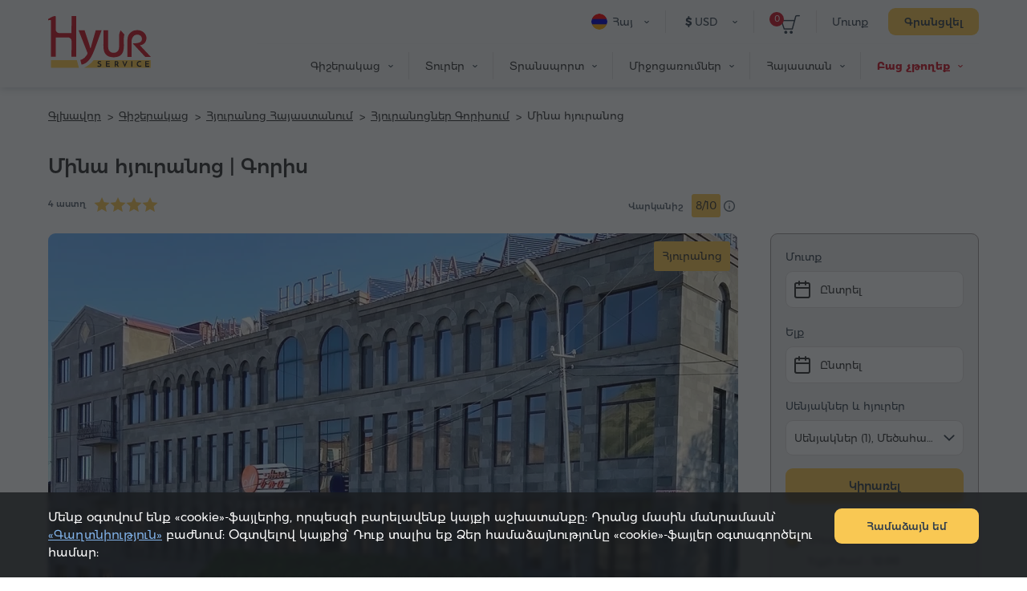

--- FILE ---
content_type: text/html; charset=UTF-8
request_url: https://hyurservice.com/hy/hotel-booking-armenia/mina-hotel
body_size: 26089
content:
<!DOCTYPE html>

<html lang="hy" translate="no">
<head>
    <meta charset="utf-8" />
    <meta name="viewport" content="width=device-width, initial-scale=1, maximum-scale=2, user-scalable=yes" />
    <meta name="format-detection" content="telephone=no" />
    <title>Մինա հյուրանոց 4* – Լավագույն գները Գորիսում</title>
    <meta name="description" content="Սենյակներ «Mina hotel 4*» հյուրանոցում. օրական գինը՝ սկսած 18500 AMD: Հյուրանոցների առցանց ամրագրում Հյուր սերվիսի միջոցով՝ անվճար չեղարկման հնարավորությամբ:" />
    <meta property="og:url" content="https://hyurservice.com/hy/hotel-booking-armenia/mina-hotel" />
    <meta property="fb:app_id" content="2686774618244000" />
    <meta property="og:title" content="Մինա հյուրանոց 4* – Լավագույն գները Գորիսում" />
    <meta property="og:description" content="Սենյակներ «Mina hotel 4*» հյուրանոցում. օրական գինը՝ սկսած 18500 AMD: Հյուրանոցների առցանց ամրագրում Հյուր սերվիսի միջոցով՝ անվճար չեղարկման հնարավորությամբ:" />
    <meta property="og:image" content="https://hyurservice.com/images/hotel/1/16073263477301/1200x630.webp" />
    <meta property="og:type" content="website" />
    <link rel="icon" href="/favicon.ico" sizes="32x32">
    <link rel="icon" href="/icon.svg" type="image/svg+xml">
    <link rel="apple-touch-icon" sizes="180x180" href="/apple-touch-icon.png">
    <link rel="manifest" href="/manifest.webmanifest">
    <link rel="preload" href="/web-fonts/Montserratarm-Regular.otf" as="font" type="font/otf"/>
    <link rel="preload" href="/web-fonts/Rubik-regular.ttf" as="font" type="font/ttf"/>
            <link rel="canonical" href="https://hyurservice.com/hy/hotel-booking-armenia/mina-hotel" />
                            <link rel="alternate" hreflang="en" href="https://hyurservice.com/en/hotel-booking-armenia/mina-hotel">
                    <link rel="alternate" hreflang="ru" href="https://hyurservice.com/ru/hotel-booking-armenia/mina-hotel">
                    <link rel="alternate" hreflang="hy" href="https://hyurservice.com/hy/hotel-booking-armenia/mina-hotel">
                    <link rel="alternate" hreflang="fr" href="https://hyurservice.com/fr/hotel-booking-armenia/mina-hotel">
                    <link rel="alternate" hreflang="de" href="https://hyurservice.com/de/hotel-booking-armenia/mina-hotel">
                    <link rel="alternate" hreflang="it" href="https://hyurservice.com/it/hotel-booking-armenia/mina-hotel">
                    <link rel="alternate" hreflang="es" href="https://hyurservice.com/es/hotel-booking-armenia/mina-hotel">
                <script> var timeOutValue = 0;     </script>
        <!-- Google Tag Manager -->
    <script>
        setTimeout(function() {
            (function(w,d,s,l,i){w[l]=w[l]||[];w[l].push({'gtm.start':
                    new Date().getTime(),event:'gtm.js'});var f=d.getElementsByTagName(s)[0],
                j=d.createElement(s),dl=l!='dataLayer'?'&l='+l:'';j.async=true;j.src=
                'https://www.googletagmanager.com/gtm.js?id='+i+dl;f.parentNode.insertBefore(j,f);
            })(window,document,'script','dataLayer','GTM-TVV9RCCB');
        }, timeOutValue);
    </script>
    <!-- End Google Tag Manager -->
        
        <link rel="preload" as="style" href="https://hyurservice.com/build/assets/app-DjsZqZQk.css" /><link rel="stylesheet" href="https://hyurservice.com/build/assets/app-DjsZqZQk.css" />        <link rel="preload" as="style" href="https://hyurservice.com/build/assets/_style-D1ETu5cS.css" /><link rel="stylesheet" href="https://hyurservice.com/build/assets/_style-D1ETu5cS.css" />            <link rel="modulepreload" href="https://hyurservice.com/build/assets/old-browser-detector-BdiAXNt-.js" /><script type="module" src="https://hyurservice.com/build/assets/old-browser-detector-BdiAXNt-.js"></script>    <script>
        var $baseUrl = 'https://hyurservice.com/hy/';
        var $locSettings = { "trans":{"hotels.inner.select_dates":"\u0538\u0576\u057f\u0580\u0565\u056c \u0561\u0574\u057d\u0561\u0569\u057e\u0565\u0580\u0568","hotels.inner.select_room_options":"\u0538\u0576\u057f\u0580\u0565\u056c \u057d\u0565\u0576\u0575\u0561\u056f\u0576\u0565\u0580\u0568","hotels.inner.how_to_book":"hotels.inner.how_to_book","hotels.list.select.from":"\u0538\u0576\u057f\u0580\u0565\u056c","hotels.list.filter.from":"\u0544\u0578\u0582\u057f\u0584","hotels.list.select.to":"\u0538\u0576\u057f\u0580\u0565\u056c","hotels.list.filter.to":"\u0535\u056c\u0584","date.picker.close":"\u053f\u056b\u0580\u0561\u057c\u0565\u056c","date.picker.clear":"\u0544\u0561\u0584\u0580\u0565\u056c","hotels.min.days":"\u0531\u057c\u0576\u057e\u0561\u0566\u0576 {minRangeDays} \u0585\u0580"}};
        var currentCurrency = {"value":372.24,"sign":"$","code":"USD","code_translated":"USD"};
        var websiteRates = {"AMD":{"value":1,"sign":"\u058f","code":"AMD","code_translated":"AMD"},"RUB":{"value":4.7817,"sign":"\u20bd","code":"RUB","code_translated":"RUB"},"USD":{"value":372.24,"sign":"$","code":"USD","code_translated":"USD"},"EUR":{"value":429.66,"sign":"\u20ac","code":"EUR","code_translated":"EUR"}};
        var csrfToken = 'sk9JrD22QqsrjXxByDHioCaDAUGN8rM6CwOldM17';
                var addThisId = 'ra-5e8302dfd810b71b';
        var isHsAdmin = false;
    </script>

    <script type="text/javascript">
        setTimeout(function() {
            let script = document.createElement('script');
            script.src = "https://www.google.com/recaptcha/api.js?onload=onloadCallback&render=explicit";
            document.head.appendChild(script);
        }, 4000);
        var onloadCallback = function () {
            document.querySelectorAll('.g-recaptcha').forEach(function(el) {
                grecaptcha.render(el, {
                    sitekey: '6LcBLBcsAAAAAN3KEhacIJUf8g35YMTtpPvzmp6e'
                });
            });
        };
    </script>
    
    <script type='application/ld+json'>
        {
          "@context": "http://www.schema.org",
          "@type": "Organization",
          "name": "Հյուր սերվիս",
          "url": "https://hyurservice.com/hy",
          "description": "Հյուր սերվիս – Ծառայություններ Հայաստան այցելող հյուրերին:",
          "address": {
            "@type": "PostalAddress",
            "streetAddress": "Նալբանդյան փող. 96",
            "postOfficeBoxNumber": "Նալբանդյան փող. 96",
            "addressLocality": "Երևան",
            "postalCode": "0010",
            "addressCountry": "Հայաստան"
          },
          "contactPoint": {
            "@type": "ContactPoint",
            "telephone": "+37493504040"
          }
        }
    </script>
    
</head>

<body class="hy   datepicker-custom-position ">
<!-- Google Tag Manager (noscript) -->
<noscript><iframe src="https://www.googletagmanager.com/ns.html?id=GTM-TVV9RCCB"
                  height="0" width="0" style="display:none;visibility:hidden"></iframe></noscript>
<!-- End Google Tag Manager (noscript) -->
    <header>
        <div class="top-box  top-box--gray top-box--fixed-menu   top-box--inner   ">
                        <div class="center">
                <div class="burger dn fr">
                    <div class="lines line-1"></div>
                    <div class="lines line-2"></div>
                    <div class="lines line-3"></div>
                </div>
                <div class="top-box__header pr">
                    <div class="top-box__header-inner clear-fix">
                        <a href="https://hyurservice.com/hy" class="top-box__logo db fl sprite t-indent" title="Հյուր սերվիս">Hyur Service</a>
                        <div class="top-box__right-wrapper fr">
                                                            <div class="top-box__right-line top-box__right-line--reg-box fr pr">
                                    <button class="top-box__btn top-box__btn--simple fs14" type="button" data-target="#login-form-modal" data-toggle="modal">Մուտք</button>
                                    <button class="top-box__btn btn btn--yellow monserrat-medium fs14 trans-background" type="button" data-target="#register-form-modal" data-toggle="modal">Գրանցվել</button>
                                </div>
                            
                            <div class="top-box__right-line top-box__right-line--left-space mln fr pr">
                                <a class="top-box__basket sprite db pr" href="https://hyurservice.com/hy/cart">
                                    <span class="top-box__basket-count db fs11 pa tc basket-count">0</span>
                                </a>
                            </div>

                            <div class="top-box__right-line top-box__right-line--top-0 top-box__right-drop-down fr pr">
                                <button class="top-box__btn top-box__btn--with-arrow top-box__btn--currency sprite-a fs14 pr next-slide-toggle trans-background" type="button"><b class="">$</b> USD</button>
                                                                    <ul class="top-box__currency-list pa dn">
                                                                                    <li class="top-box__currency-item">
                                                <button type="button" data-currency="AMD" class="top-box__currency-link  db fs14 trans-background full-width tl"><b class="top-box__amd-icon">֏</b> AMD </button>
                                            </li>
                                                                                    <li class="top-box__currency-item">
                                                <button type="button" data-currency="RUB" class="top-box__currency-link  db fs14 trans-background full-width tl"><b class="">₽</b> RUB </button>
                                            </li>
                                                                                    <li class="top-box__currency-item">
                                                <button type="button" data-currency="USD" class="top-box__currency-link  top-box__currency-link--active  db fs14 trans-background full-width tl"><b class="">$</b> USD </button>
                                            </li>
                                                                                    <li class="top-box__currency-item">
                                                <button type="button" data-currency="EUR" class="top-box__currency-link  db fs14 trans-background full-width tl"><b class="">€</b> EUR </button>
                                            </li>
                                                                            </ul>
                                                            </div>

                            <div class="top-box__right-lang-box top-box__right-drop-down fr pr">
                                <button class="top-box__btn top-box__btn--lang top-box__btn--with-arrow fs14 tl pr sprite-a next-slide-toggle trans-background" type="button">
                                    <span class="top-box__lng-icon-out ver-top-box pa">
                                       <img class="ver-top-box" src="/images/language/1/16154719407757/40x40.png" width="20" height="20" alt="hy" />
                                   </span>
                                    Հայ
                                </button>
                                <ul class="top-box__lang-list pa dn">
                                                                            <li class="top-box__lang-item">
                                            <a href="https://hyurservice.com/en/hotel-booking-armenia/mina-hotel" data-lng-code="en" id="language-switcher-1" class="top-box__lang-link db trans-background fs14  ">
                                                <span class="top-box__lng-icon-out ver-top-box">
                                                   <img class="ver-top-box" src="/images/language/1/16154719530173/40x40.png" width="20" height="20" alt="en" />
                                               </span>
                                                Eng
                                            </a>
                                        </li>
                                                                            <li class="top-box__lang-item">
                                            <a href="https://hyurservice.com/ru/hotel-booking-armenia/mina-hotel" data-lng-code="ru" id="language-switcher-133" class="top-box__lang-link db trans-background fs14 top-box__lang-link--ru  ">
                                                <span class="top-box__lng-icon-out ver-top-box">
                                                   <img class="ver-top-box" src="/images/language/1/16154718901073/40x40.png" width="20" height="20" alt="ru" />
                                               </span>
                                                Рус
                                            </a>
                                        </li>
                                                                            <li class="top-box__lang-item">
                                            <a href="https://hyurservice.com/hy/hotel-booking-armenia/mina-hotel" data-lng-code="hy" id="language-switcher-10" class="top-box__lang-link db trans-background fs14  top-box__lang-link--hy ">
                                                <span class="top-box__lng-icon-out ver-top-box">
                                                   <img class="ver-top-box" src="/images/language/1/16154719407757/40x40.png" width="20" height="20" alt="hy" />
                                               </span>
                                                Հայ
                                            </a>
                                        </li>
                                                                            <li class="top-box__lang-item">
                                            <a href="https://hyurservice.com/fr/hotel-booking-armenia/mina-hotel" data-lng-code="fr" id="language-switcher-47" class="top-box__lang-link db trans-background fs14  ">
                                                <span class="top-box__lng-icon-out ver-top-box">
                                                   <img class="ver-top-box" src="/images/language/1/16154719290421/40x40.png" width="20" height="20" alt="fr" />
                                               </span>
                                                Fr
                                            </a>
                                        </li>
                                                                            <li class="top-box__lang-item">
                                            <a href="https://hyurservice.com/de/hotel-booking-armenia/mina-hotel" data-lng-code="de" id="language-switcher-51" class="top-box__lang-link db trans-background fs14  ">
                                                <span class="top-box__lng-icon-out ver-top-box">
                                                   <img class="ver-top-box" src="/images/language/1/16154719166634/40x40.png" width="20" height="20" alt="de" />
                                               </span>
                                                De
                                            </a>
                                        </li>
                                                                            <li class="top-box__lang-item">
                                            <a href="https://hyurservice.com/it/hotel-booking-armenia/mina-hotel" data-lng-code="it" id="language-switcher-70" class="top-box__lang-link db trans-background fs14  ">
                                                <span class="top-box__lng-icon-out ver-top-box">
                                                   <img class="ver-top-box" src="/images/language/1/16154719027858/40x40.png" width="20" height="20" alt="it" />
                                               </span>
                                                It
                                            </a>
                                        </li>
                                                                            <li class="top-box__lang-item">
                                            <a href="https://hyurservice.com/es/hotel-booking-armenia/mina-hotel" data-lng-code="es" id="language-switcher-148" class="top-box__lang-link db trans-background fs14  ">
                                                <span class="top-box__lng-icon-out ver-top-box">
                                                   <img class="ver-top-box" src="/images/language/1/1615471507107/40x40.png" width="20" height="20" alt="es" />
                                               </span>
                                                Es
                                            </a>
                                        </li>
                                                                    </ul>
                            </div>
                        </div>
                                                <nav class="top-box__menu fr">
                            <ul class="top-box__menu-list fr">
                                                                    <li class="top-box__menu-item fl pr">
                                                                                    <span class="top-box__menu-link db fs14 sprite-a pr">Գիշերակաց</span>
                                            <ul class="top-box__sub-menu pa dn">
                                                                                                                                                            <li class="top-box__sub-menu-item">
                                                            <a href="https://hyurservice.com/hy/accommodation-armenia" class="top-box__sub-menu-link  df fs14">Որտեղ գիշերել</a>
                                                        </li>
                                                                                                                                                                <li class="top-box__sub-menu-item">
                                                            <a href="https://hyurservice.com/hy/apartment-house-rent-yerevan" class="top-box__sub-menu-link  df a-center fs14">
                                                                                                                                    <span class="top-box__sub-menu-icon">
                                                                        <svg class="top-box__sub-menu-icon--desktop" xmlns="http://www.w3.org/2000/svg" width="4" height="6" viewBox="0 0 4 6" fill="none">
                                                                            <path d="M0.411264 0.326758C0.18953 0.532305 0.189987 0.883201 0.412255 1.08817L2.48544 3L0.412255 4.91183C0.189987 5.1168 0.18953 5.46769 0.411264 5.67324C0.61011 5.85757 0.917398 5.85757 1.11624 5.67324L4 3L1.11624 0.326758C0.917398 0.142428 0.61011 0.142428 0.411264 0.326758Z" fill="#333F4C"></path>
                                                                        </svg>
                                                                        <svg class="top-box__sub-menu-icon--mobile" xmlns="http://www.w3.org/2000/svg" width="8" height="14" viewBox="0 0 8 14" fill="none">
                                                                            <path d="M0.589662 0.663474C0.26061 1.00721 0.262644 1.54972 0.594264 1.89098L5.55903 7L0.594265 12.109C0.262645 12.4503 0.26061 12.9928 0.589662 13.3365C0.936451 13.6988 1.5148 13.7004 1.86357 13.34L8 7L1.86357 0.659971C1.5148 0.299622 0.936451 0.301212 0.589662 0.663474Z" fill="#333F4C"></path>
                                                                        </svg>
                                                                    </span>
                                                                                                                                Բնակարան Երևանում
                                                            </a>
                                                        </li>
                                                                                                            <li class="top-box__sub-menu-item">
                                                            <a href="https://hyurservice.com/hy/hotel-booking-armenia" class="top-box__sub-menu-link  top-box__sub-menu-link--active  df a-center fs14">
                                                                                                                                    <span class="top-box__sub-menu-icon">
                                                                        <svg class="top-box__sub-menu-icon--desktop" xmlns="http://www.w3.org/2000/svg" width="4" height="6" viewBox="0 0 4 6" fill="none">
                                                                            <path d="M0.411264 0.326758C0.18953 0.532305 0.189987 0.883201 0.412255 1.08817L2.48544 3L0.412255 4.91183C0.189987 5.1168 0.18953 5.46769 0.411264 5.67324C0.61011 5.85757 0.917398 5.85757 1.11624 5.67324L4 3L1.11624 0.326758C0.917398 0.142428 0.61011 0.142428 0.411264 0.326758Z" fill="#333F4C"></path>
                                                                        </svg>
                                                                        <svg class="top-box__sub-menu-icon--mobile" xmlns="http://www.w3.org/2000/svg" width="8" height="14" viewBox="0 0 8 14" fill="none">
                                                                            <path d="M0.589662 0.663474C0.26061 1.00721 0.262644 1.54972 0.594264 1.89098L5.55903 7L0.594265 12.109C0.262645 12.4503 0.26061 12.9928 0.589662 13.3365C0.936451 13.6988 1.5148 13.7004 1.86357 13.34L8 7L1.86357 0.659971C1.5148 0.299622 0.936451 0.301212 0.589662 0.663474Z" fill="#333F4C"></path>
                                                                        </svg>
                                                                    </span>
                                                                                                                                Հյուրանոց Հայաստանում
                                                            </a>
                                                        </li>
                                                                                                                                                </ul>
                                                                            </li>
                                                                    <li class="top-box__menu-item fl pr">
                                                                                    <span class="top-box__menu-link db fs14 sprite-a pr">Տուրեր</span>
                                            <ul class="top-box__sub-menu pa dn">
                                                                                                                                                            <li class="top-box__sub-menu-item">
                                                            <a href="https://hyurservice.com/hy/tours-armenia" class="top-box__sub-menu-link  df fs14">Ընտրել տուր</a>
                                                        </li>
                                                                                                                                                                <li class="top-box__sub-menu-item">
                                                            <a href="https://hyurservice.com/hy/group-tours-armenia" class="top-box__sub-menu-link  df a-center fs14">
                                                                                                                                    <span class="top-box__sub-menu-icon">
                                                                        <svg class="top-box__sub-menu-icon--desktop" xmlns="http://www.w3.org/2000/svg" width="4" height="6" viewBox="0 0 4 6" fill="none">
                                                                            <path d="M0.411264 0.326758C0.18953 0.532305 0.189987 0.883201 0.412255 1.08817L2.48544 3L0.412255 4.91183C0.189987 5.1168 0.18953 5.46769 0.411264 5.67324C0.61011 5.85757 0.917398 5.85757 1.11624 5.67324L4 3L1.11624 0.326758C0.917398 0.142428 0.61011 0.142428 0.411264 0.326758Z" fill="#333F4C"></path>
                                                                        </svg>
                                                                        <svg class="top-box__sub-menu-icon--mobile" xmlns="http://www.w3.org/2000/svg" width="8" height="14" viewBox="0 0 8 14" fill="none">
                                                                            <path d="M0.589662 0.663474C0.26061 1.00721 0.262644 1.54972 0.594264 1.89098L5.55903 7L0.594265 12.109C0.262645 12.4503 0.26061 12.9928 0.589662 13.3365C0.936451 13.6988 1.5148 13.7004 1.86357 13.34L8 7L1.86357 0.659971C1.5148 0.299622 0.936451 0.301212 0.589662 0.663474Z" fill="#333F4C"></path>
                                                                        </svg>
                                                                    </span>
                                                                                                                                Խմբային էքսկուրսիա
                                                            </a>
                                                        </li>
                                                                                                            <li class="top-box__sub-menu-item">
                                                            <a href="https://hyurservice.com/hy/private-tours-armenia" class="top-box__sub-menu-link  df a-center fs14">
                                                                                                                                    <span class="top-box__sub-menu-icon">
                                                                        <svg class="top-box__sub-menu-icon--desktop" xmlns="http://www.w3.org/2000/svg" width="4" height="6" viewBox="0 0 4 6" fill="none">
                                                                            <path d="M0.411264 0.326758C0.18953 0.532305 0.189987 0.883201 0.412255 1.08817L2.48544 3L0.412255 4.91183C0.189987 5.1168 0.18953 5.46769 0.411264 5.67324C0.61011 5.85757 0.917398 5.85757 1.11624 5.67324L4 3L1.11624 0.326758C0.917398 0.142428 0.61011 0.142428 0.411264 0.326758Z" fill="#333F4C"></path>
                                                                        </svg>
                                                                        <svg class="top-box__sub-menu-icon--mobile" xmlns="http://www.w3.org/2000/svg" width="8" height="14" viewBox="0 0 8 14" fill="none">
                                                                            <path d="M0.589662 0.663474C0.26061 1.00721 0.262644 1.54972 0.594264 1.89098L5.55903 7L0.594265 12.109C0.262645 12.4503 0.26061 12.9928 0.589662 13.3365C0.936451 13.6988 1.5148 13.7004 1.86357 13.34L8 7L1.86357 0.659971C1.5148 0.299622 0.936451 0.301212 0.589662 0.663474Z" fill="#333F4C"></path>
                                                                        </svg>
                                                                    </span>
                                                                                                                                Անհատական էքսկուրսիա
                                                            </a>
                                                        </li>
                                                                                                            <li class="top-box__sub-menu-item">
                                                            <a href="https://hyurservice.com/hy/tour-packages-armenia" class="top-box__sub-menu-link  df a-center fs14">
                                                                                                                                    <span class="top-box__sub-menu-icon">
                                                                        <svg class="top-box__sub-menu-icon--desktop" xmlns="http://www.w3.org/2000/svg" width="4" height="6" viewBox="0 0 4 6" fill="none">
                                                                            <path d="M0.411264 0.326758C0.18953 0.532305 0.189987 0.883201 0.412255 1.08817L2.48544 3L0.412255 4.91183C0.189987 5.1168 0.18953 5.46769 0.411264 5.67324C0.61011 5.85757 0.917398 5.85757 1.11624 5.67324L4 3L1.11624 0.326758C0.917398 0.142428 0.61011 0.142428 0.411264 0.326758Z" fill="#333F4C"></path>
                                                                        </svg>
                                                                        <svg class="top-box__sub-menu-icon--mobile" xmlns="http://www.w3.org/2000/svg" width="8" height="14" viewBox="0 0 8 14" fill="none">
                                                                            <path d="M0.589662 0.663474C0.26061 1.00721 0.262644 1.54972 0.594264 1.89098L5.55903 7L0.594265 12.109C0.262645 12.4503 0.26061 12.9928 0.589662 13.3365C0.936451 13.6988 1.5148 13.7004 1.86357 13.34L8 7L1.86357 0.659971C1.5148 0.299622 0.936451 0.301212 0.589662 0.663474Z" fill="#333F4C"></path>
                                                                        </svg>
                                                                    </span>
                                                                                                                                Տուր փաթեթ
                                                            </a>
                                                        </li>
                                                                                                                                                </ul>
                                                                            </li>
                                                                    <li class="top-box__menu-item fl pr">
                                                                                    <span class="top-box__menu-link db fs14 sprite-a pr">Տրանսպորտ</span>
                                            <ul class="top-box__sub-menu pa dn">
                                                                                                                                                            <li class="top-box__sub-menu-item">
                                                            <a href="https://hyurservice.com/hy/transportation-armenia" class="top-box__sub-menu-link  df fs14">Ընտրել տրանսպորտ</a>
                                                        </li>
                                                                                                                                                                <li class="top-box__sub-menu-item">
                                                            <a href="https://hyurservice.com/hy/transfers-armenia-georgia" class="top-box__sub-menu-link  df a-center fs14">
                                                                                                                                    <span class="top-box__sub-menu-icon">
                                                                        <svg class="top-box__sub-menu-icon--desktop" xmlns="http://www.w3.org/2000/svg" width="4" height="6" viewBox="0 0 4 6" fill="none">
                                                                            <path d="M0.411264 0.326758C0.18953 0.532305 0.189987 0.883201 0.412255 1.08817L2.48544 3L0.412255 4.91183C0.189987 5.1168 0.18953 5.46769 0.411264 5.67324C0.61011 5.85757 0.917398 5.85757 1.11624 5.67324L4 3L1.11624 0.326758C0.917398 0.142428 0.61011 0.142428 0.411264 0.326758Z" fill="#333F4C"></path>
                                                                        </svg>
                                                                        <svg class="top-box__sub-menu-icon--mobile" xmlns="http://www.w3.org/2000/svg" width="8" height="14" viewBox="0 0 8 14" fill="none">
                                                                            <path d="M0.589662 0.663474C0.26061 1.00721 0.262644 1.54972 0.594264 1.89098L5.55903 7L0.594265 12.109C0.262645 12.4503 0.26061 12.9928 0.589662 13.3365C0.936451 13.6988 1.5148 13.7004 1.86357 13.34L8 7L1.86357 0.659971C1.5148 0.299622 0.936451 0.301212 0.589662 0.663474Z" fill="#333F4C"></path>
                                                                        </svg>
                                                                    </span>
                                                                                                                                Տրանսֆեր
                                                            </a>
                                                        </li>
                                                                                                            <li class="top-box__sub-menu-item">
                                                            <a href="https://hyurservice.com/hy/vehicle-with-driver-hourly-rental" class="top-box__sub-menu-link  df a-center fs14">
                                                                                                                                    <span class="top-box__sub-menu-icon">
                                                                        <svg class="top-box__sub-menu-icon--desktop" xmlns="http://www.w3.org/2000/svg" width="4" height="6" viewBox="0 0 4 6" fill="none">
                                                                            <path d="M0.411264 0.326758C0.18953 0.532305 0.189987 0.883201 0.412255 1.08817L2.48544 3L0.412255 4.91183C0.189987 5.1168 0.18953 5.46769 0.411264 5.67324C0.61011 5.85757 0.917398 5.85757 1.11624 5.67324L4 3L1.11624 0.326758C0.917398 0.142428 0.61011 0.142428 0.411264 0.326758Z" fill="#333F4C"></path>
                                                                        </svg>
                                                                        <svg class="top-box__sub-menu-icon--mobile" xmlns="http://www.w3.org/2000/svg" width="8" height="14" viewBox="0 0 8 14" fill="none">
                                                                            <path d="M0.589662 0.663474C0.26061 1.00721 0.262644 1.54972 0.594264 1.89098L5.55903 7L0.594265 12.109C0.262645 12.4503 0.26061 12.9928 0.589662 13.3365C0.936451 13.6988 1.5148 13.7004 1.86357 13.34L8 7L1.86357 0.659971C1.5148 0.299622 0.936451 0.301212 0.589662 0.663474Z" fill="#333F4C"></path>
                                                                        </svg>
                                                                    </span>
                                                                                                                                Ժամով վարձույթ
                                                            </a>
                                                        </li>
                                                                                                                                                </ul>
                                                                            </li>
                                                                    <li class="top-box__menu-item fl pr">
                                                                                    <span class="top-box__menu-link db fs14 sprite-a pr">Միջոցառումներ</span>
                                            <ul class="top-box__sub-menu pa dn">
                                                                                                                                                            <li class="top-box__sub-menu-item">
                                                            <a href="https://hyurservice.com/hy/business-events-armenia" class="top-box__sub-menu-link  df fs14">Կազմակերպել միջոցառում</a>
                                                        </li>
                                                                                                                                                                <li class="top-box__sub-menu-item">
                                                            <a href="https://hyurservice.com/hy/venues-conference-halls-armenia" class="top-box__sub-menu-link  df a-center fs14">
                                                                                                                                    <span class="top-box__sub-menu-icon">
                                                                        <svg class="top-box__sub-menu-icon--desktop" xmlns="http://www.w3.org/2000/svg" width="4" height="6" viewBox="0 0 4 6" fill="none">
                                                                            <path d="M0.411264 0.326758C0.18953 0.532305 0.189987 0.883201 0.412255 1.08817L2.48544 3L0.412255 4.91183C0.189987 5.1168 0.18953 5.46769 0.411264 5.67324C0.61011 5.85757 0.917398 5.85757 1.11624 5.67324L4 3L1.11624 0.326758C0.917398 0.142428 0.61011 0.142428 0.411264 0.326758Z" fill="#333F4C"></path>
                                                                        </svg>
                                                                        <svg class="top-box__sub-menu-icon--mobile" xmlns="http://www.w3.org/2000/svg" width="8" height="14" viewBox="0 0 8 14" fill="none">
                                                                            <path d="M0.589662 0.663474C0.26061 1.00721 0.262644 1.54972 0.594264 1.89098L5.55903 7L0.594265 12.109C0.262645 12.4503 0.26061 12.9928 0.589662 13.3365C0.936451 13.6988 1.5148 13.7004 1.86357 13.34L8 7L1.86357 0.659971C1.5148 0.299622 0.936451 0.301212 0.589662 0.663474Z" fill="#333F4C"></path>
                                                                        </svg>
                                                                    </span>
                                                                                                                                Կոնֆերանս դահլիճ
                                                            </a>
                                                        </li>
                                                                                                            <li class="top-box__sub-menu-item">
                                                            <a href="/hy/equipment-support/office-appliances" class="top-box__sub-menu-link  df a-center fs14">
                                                                                                                                    <span class="top-box__sub-menu-icon">
                                                                        <svg class="top-box__sub-menu-icon--desktop" xmlns="http://www.w3.org/2000/svg" width="4" height="6" viewBox="0 0 4 6" fill="none">
                                                                            <path d="M0.411264 0.326758C0.18953 0.532305 0.189987 0.883201 0.412255 1.08817L2.48544 3L0.412255 4.91183C0.189987 5.1168 0.18953 5.46769 0.411264 5.67324C0.61011 5.85757 0.917398 5.85757 1.11624 5.67324L4 3L1.11624 0.326758C0.917398 0.142428 0.61011 0.142428 0.411264 0.326758Z" fill="#333F4C"></path>
                                                                        </svg>
                                                                        <svg class="top-box__sub-menu-icon--mobile" xmlns="http://www.w3.org/2000/svg" width="8" height="14" viewBox="0 0 8 14" fill="none">
                                                                            <path d="M0.589662 0.663474C0.26061 1.00721 0.262644 1.54972 0.594264 1.89098L5.55903 7L0.594265 12.109C0.262645 12.4503 0.26061 12.9928 0.589662 13.3365C0.936451 13.6988 1.5148 13.7004 1.86357 13.34L8 7L1.86357 0.659971C1.5148 0.299622 0.936451 0.301212 0.589662 0.663474Z" fill="#333F4C"></path>
                                                                        </svg>
                                                                    </span>
                                                                                                                                Տեխնիկա և օժանդակություն
                                                            </a>
                                                        </li>
                                                                                                                                                </ul>
                                                                            </li>
                                                                    <li class="top-box__menu-item fl pr">
                                                                                    <span class="top-box__menu-link db fs14 sprite-a pr">Հայաստան</span>
                                            <ul class="top-box__sub-menu pa dn">
                                                                                                                                                                                                                <li class="top-box__sub-menu-item">
                                                            <a href="https://hyurservice.com/hy/armenia-country-overview" class="top-box__sub-menu-link  df a-center fs14">
                                                                                                                                Երկրի մասին
                                                            </a>
                                                        </li>
                                                                                                            <li class="top-box__sub-menu-item">
                                                            <a href="https://hyurservice.com/hy/attractions-activities-armenia" class="top-box__sub-menu-link  df a-center fs14">
                                                                                                                                Տեսարժան վայրեր
                                                            </a>
                                                        </li>
                                                                                                            <li class="top-box__sub-menu-item">
                                                            <a href="https://hyurservice.com/hy/restaurants-clubs-armenia" class="top-box__sub-menu-link  df a-center fs14">
                                                                                                                                Ռեստորաններ
                                                            </a>
                                                        </li>
                                                                                                            <li class="top-box__sub-menu-item">
                                                            <a href="https://hyurservice.com/hy/festivals-holidays-armenia" class="top-box__sub-menu-link  df a-center fs14">
                                                                                                                                Փառատոներ
                                                            </a>
                                                        </li>
                                                                                                                                                </ul>
                                                                            </li>
                                                                                                    <li class="top-box__menu-item fl pr">
                                        <span class="top-box__menu-link top-box__menu-link--hot fb db fs14 sprite-a pr">Բաց չթողեք</span>
                                        <ul class="top-box__sub-menu pa dn">
                                                                                            <li class="top-box__sub-menu-item">
                                                    <a href="#" data-target="#buy-now-modal-43" data-toggle="modal" class="top-box__sub-menu-link db fs14">10% զեղչով տրանսֆերներ</a>
                                                </li>
                                                                                            <li class="top-box__sub-menu-item">
                                                    <a href="#" data-target="#buy-now-modal-41" data-toggle="modal" class="top-box__sub-menu-link db fs14">10% զեղչով էքսկուրսիաներ</a>
                                                </li>
                                                                                    </ul>
                                    </li>
                                                            </ul>
                        </nav>
                    </div>
                </div>
                            </div>
        </div>
    </header>
    <main>
        
    <div id="hotels-inner" class="view-box view-box--no-space view-box--hotels view-box--hotels-inner hotels" itemscope itemtype="https://schema.org/Hotel">
        <div class="center">
            <ol itemscope itemtype="https://schema.org/BreadcrumbList" class="bread-crumb  bread-crumb--dark   bread-crumb--small-space    ">
    <li class="bread-crumb__item pr" itemprop="itemListElement" itemscope  itemtype="https://schema.org/ListItem">
        <a itemprop="item" href="https://hyurservice.com/hy" class="bread-crumb__link db fs14"><span itemprop="name">Գլխավոր</span></a>
        <meta itemprop="position" content="1" />
    </li>
                                    <li class="bread-crumb__item pr"  itemprop="itemListElement" itemscope itemtype="https://schema.org/ListItem" >
                                    <a itemprop="item" href="https://hyurservice.com/hy/accommodation-armenia" class="bread-crumb__link db fs14 "><span itemprop="name">Գիշերակաց</span></a>
                                                <meta itemprop="position" content="2" />
                            </li>
                                <li class="bread-crumb__item pr"  itemprop="itemListElement" itemscope itemtype="https://schema.org/ListItem" >
                                    <a itemprop="item" href="https://hyurservice.com/hy/hotel-booking-armenia" class="bread-crumb__link db fs14 breadcrumb-hotels-main"><span itemprop="name">Հյուրանոց Հայաստանում</span></a>
                                                <meta itemprop="position" content="3" />
                            </li>
                                <li class="bread-crumb__item pr"  itemprop="itemListElement" itemscope itemtype="https://schema.org/ListItem" >
                                    <a itemprop="item" href="https://hyurservice.com/hy/hotel-booking-armenia/city/goris" class="bread-crumb__link db fs14 "><span itemprop="name">Հյուրանոցներ Գորիսում</span></a>
                                                <meta itemprop="position" content="4" />
                            </li>
                                <li class="bread-crumb__item pr"  itemprop="itemListElement" itemscope itemtype="https://schema.org/ListItem" >
                                   <span itemprop="name"  class="bread-crumb__title db fs14">Մինա հյուրանոց</span>
                                                <meta itemprop="position" content="5" />
                            </li>
            </ol>
            <div class="view-box__content ">

                <h1 class="view-box__title"><span class="fs26 monserrat-medium" itemprop="name">Մինա հյուրանոց | Գորիս</span></h1>
                <div class="tours__inclusion-out tours__inclusion-out--with-rate df j-spc-btwn">
                                            <div class="df f-col justify-content-start">
                                                                            <div class="list__rate list__rate--stars df">
                                <div class="list__rate-title monserrat-medium no-wrap fs12">4 աստղ</div>
                                <div class="list__rate-item">
                                    <span class="stars">
                                        <span class="stars__inner" itemprop="starRating" itemscope itemtype="https://schema.org/Rating">
                                            <meta itemprop="ratingValue" content="4">
                                                                                            <span class="stars__item stars__item--active sprite"></span>
                                                                                            <span class="stars__item stars__item--active sprite"></span>
                                                                                            <span class="stars__item stars__item--active sprite"></span>
                                                                                            <span class="stars__item stars__item--active sprite"></span>
                                                                                    </span>
                                    </span>
                                </div>
                            </div>
                                                </div>
                    
                    <div class="fr df full-width">
                        <div class="list__rate df">
                            <h2 class="list__rate-title monserrat-medium fs12">Վարկանիշ</h2>
                            <div class="list__rate-item">
                                <div class="list__rate-number fs14">8/10</div>
                            </div>
                            <div class="tooltip-parent">
                                <a class="tooltip-icon sprite t-indent df" href="#">np</a>
                                <div class="tooltip-content">
                                    1-10 վարկանիշը արտացոլում է կայքի ալգորիթմը, որը հիմնված է հյուրանոցի նկատմամբ հետաքրքրության և ամրագրումների թվի վրա. որքան բարձր է վարկանիշը, այնքան լավ
                                </div>
                            </div>
                        </div>
                    </div>

                </div>
                <div class="view-box__aside-out clear-fix">
                    <aside class="view-box__left fl">
                        <div class="list__category-item ver-top-box fs14 pa">Հյուրանոց</div>
                        <div class="list list--one owl-with-dots fancybox-slider">
                            <div class="list__item pr">
                                <div class="list__link pr">
                                    <div data-src="/images/hotel/1/16073263477301/hqdefault.webp" class="list__fancy-link db pr center-center-after" data-custom-title=""
                                         data-fancybox="group-destination" data-options='{"transitionEffect" : "tube", "animationEffect" : "zoom", "hash": false}'>
                                        <div class="ratio-box" style="padding-bottom: 53.49% /*calc(460 / 680 * 100%)*/">
                                            <img itemprop="photo" src="/images/hotel/1/16073263477301/hqdefault.webp" class="list__top-round-img lazyload" data-sizes="auto" data-srcset="/images/hotel/1/16073263477301/860x460.webp 860w, /images/hotel/1/16073263477301/645x345.webp 645w, /images/hotel/1/16073263477301/430x230.webp 430w, /images/hotel/1/16073263477301/215x115.webp 215w" alt="Մինա հյուրանոց"/>
                                        </div>
                                    </div>
                                </div>
                            </div>

                                                            <div class="list__item pr">
                                    <div class="list__link pr">
                                        <div data-src="/images/hotel/1/16073263477639/hqdefault.webp" class="list__fancy-link db pr center-center-after" data-custom-title=""
                                           data-fancybox="group-destination" data-options='{"transitionEffect" : "tube", "animationEffect" : "zoom"}'>
                                            <div class="ratio-box" style="padding-bottom: 53.49% /*calc(460 / 680 * 100%)*/">
                                                <img class="list__top-round-img lazyload" data-sizes="auto" data-srcset="/images/hotel/1/16073263477639/860x460.webp 860w, /images/hotel/1/16073263477639/645x345.webp 645w, /images/hotel/1/16073263477639/430x230.webp 430w, /images/hotel/1/16073263477639/215x115.webp 215w" alt="Մինա հյուրանոց"/>
                                            </div>
                                        </div>
                                    </div>
                                </div>
                                                            <div class="list__item pr">
                                    <div class="list__link pr">
                                        <div data-src="/images/hotel/1/16073263477967/hqdefault.webp" class="list__fancy-link db pr center-center-after" data-custom-title=""
                                           data-fancybox="group-destination" data-options='{"transitionEffect" : "tube", "animationEffect" : "zoom"}'>
                                            <div class="ratio-box" style="padding-bottom: 53.49% /*calc(460 / 680 * 100%)*/">
                                                <img class="list__top-round-img lazyload" data-sizes="auto" data-srcset="/images/hotel/1/16073263477967/860x460.webp 860w, /images/hotel/1/16073263477967/645x345.webp 645w, /images/hotel/1/16073263477967/430x230.webp 430w, /images/hotel/1/16073263477967/215x115.webp 215w" alt="Մինա հյուրանոց"/>
                                            </div>
                                        </div>
                                    </div>
                                </div>
                                                            <div class="list__item pr">
                                    <div class="list__link pr">
                                        <div data-src="/images/hotel/1/16073263477656/hqdefault.webp" class="list__fancy-link db pr center-center-after" data-custom-title=""
                                           data-fancybox="group-destination" data-options='{"transitionEffect" : "tube", "animationEffect" : "zoom"}'>
                                            <div class="ratio-box" style="padding-bottom: 53.49% /*calc(460 / 680 * 100%)*/">
                                                <img class="list__top-round-img lazyload" data-sizes="auto" data-srcset="/images/hotel/1/16073263477656/860x460.webp 860w, /images/hotel/1/16073263477656/645x345.webp 645w, /images/hotel/1/16073263477656/430x230.webp 430w, /images/hotel/1/16073263477656/215x115.webp 215w" alt="Մինա հյուրանոց"/>
                                            </div>
                                        </div>
                                    </div>
                                </div>
                                                            <div class="list__item pr">
                                    <div class="list__link pr">
                                        <div data-src="/images/hotel/1/16073263477755/hqdefault.webp" class="list__fancy-link db pr center-center-after" data-custom-title=""
                                           data-fancybox="group-destination" data-options='{"transitionEffect" : "tube", "animationEffect" : "zoom"}'>
                                            <div class="ratio-box" style="padding-bottom: 53.49% /*calc(460 / 680 * 100%)*/">
                                                <img class="list__top-round-img lazyload" data-sizes="auto" data-srcset="/images/hotel/1/16073263477755/860x460.webp 860w, /images/hotel/1/16073263477755/645x345.webp 645w, /images/hotel/1/16073263477755/430x230.webp 430w, /images/hotel/1/16073263477755/215x115.webp 215w" alt="Մինա հյուրանոց"/>
                                            </div>
                                        </div>
                                    </div>
                                </div>
                                                            <div class="list__item pr">
                                    <div class="list__link pr">
                                        <div data-src="/images/hotel/1/16073263477666/hqdefault.webp" class="list__fancy-link db pr center-center-after" data-custom-title=""
                                           data-fancybox="group-destination" data-options='{"transitionEffect" : "tube", "animationEffect" : "zoom"}'>
                                            <div class="ratio-box" style="padding-bottom: 53.49% /*calc(460 / 680 * 100%)*/">
                                                <img class="list__top-round-img lazyload" data-sizes="auto" data-srcset="/images/hotel/1/16073263477666/860x460.webp 860w, /images/hotel/1/16073263477666/645x345.webp 645w, /images/hotel/1/16073263477666/430x230.webp 430w, /images/hotel/1/16073263477666/215x115.webp 215w" alt="Մինա հյուրանոց"/>
                                            </div>
                                        </div>
                                    </div>
                                </div>
                                                            <div class="list__item pr">
                                    <div class="list__link pr">
                                        <div data-src="/images/hotel/1/16073263477693/hqdefault.webp" class="list__fancy-link db pr center-center-after" data-custom-title=""
                                           data-fancybox="group-destination" data-options='{"transitionEffect" : "tube", "animationEffect" : "zoom"}'>
                                            <div class="ratio-box" style="padding-bottom: 53.49% /*calc(460 / 680 * 100%)*/">
                                                <img class="list__top-round-img lazyload" data-sizes="auto" data-srcset="/images/hotel/1/16073263477693/860x460.webp 860w, /images/hotel/1/16073263477693/645x345.webp 645w, /images/hotel/1/16073263477693/430x230.webp 430w, /images/hotel/1/16073263477693/215x115.webp 215w" alt="Մինա հյուրանոց"/>
                                            </div>
                                        </div>
                                    </div>
                                </div>
                                                            <div class="list__item pr">
                                    <div class="list__link pr">
                                        <div data-src="/images/hotel/1/16073263477709/hqdefault.webp" class="list__fancy-link db pr center-center-after" data-custom-title=""
                                           data-fancybox="group-destination" data-options='{"transitionEffect" : "tube", "animationEffect" : "zoom"}'>
                                            <div class="ratio-box" style="padding-bottom: 53.49% /*calc(460 / 680 * 100%)*/">
                                                <img class="list__top-round-img lazyload" data-sizes="auto" data-srcset="/images/hotel/1/16073263477709/860x460.webp 860w, /images/hotel/1/16073263477709/645x345.webp 645w, /images/hotel/1/16073263477709/430x230.webp 430w, /images/hotel/1/16073263477709/215x115.webp 215w" alt="Մինա հյուրանոց"/>
                                            </div>
                                        </div>
                                    </div>
                                </div>
                                                            <div class="list__item pr">
                                    <div class="list__link pr">
                                        <div data-src="/images/hotel/1/16073263477726/hqdefault.webp" class="list__fancy-link db pr center-center-after" data-custom-title=""
                                           data-fancybox="group-destination" data-options='{"transitionEffect" : "tube", "animationEffect" : "zoom"}'>
                                            <div class="ratio-box" style="padding-bottom: 53.49% /*calc(460 / 680 * 100%)*/">
                                                <img class="list__top-round-img lazyload" data-sizes="auto" data-srcset="/images/hotel/1/16073263477726/860x460.webp 860w, /images/hotel/1/16073263477726/645x345.webp 645w, /images/hotel/1/16073263477726/430x230.webp 430w, /images/hotel/1/16073263477726/215x115.webp 215w" alt="Մինա հյուրանոց"/>
                                            </div>
                                        </div>
                                    </div>
                                </div>
                                                            <div class="list__item pr">
                                    <div class="list__link pr">
                                        <div data-src="/images/hotel/1/16073263477774/hqdefault.webp" class="list__fancy-link db pr center-center-after" data-custom-title=""
                                           data-fancybox="group-destination" data-options='{"transitionEffect" : "tube", "animationEffect" : "zoom"}'>
                                            <div class="ratio-box" style="padding-bottom: 53.49% /*calc(460 / 680 * 100%)*/">
                                                <img class="list__top-round-img lazyload" data-sizes="auto" data-srcset="/images/hotel/1/16073263477774/860x460.webp 860w, /images/hotel/1/16073263477774/645x345.webp 645w, /images/hotel/1/16073263477774/430x230.webp 430w, /images/hotel/1/16073263477774/215x115.webp 215w" alt="Մինա հյուրանոց"/>
                                            </div>
                                        </div>
                                    </div>
                                </div>
                                                            <div class="list__item pr">
                                    <div class="list__link pr">
                                        <div data-src="/images/hotel/1/1607326347779/hqdefault.webp" class="list__fancy-link db pr center-center-after" data-custom-title=""
                                           data-fancybox="group-destination" data-options='{"transitionEffect" : "tube", "animationEffect" : "zoom"}'>
                                            <div class="ratio-box" style="padding-bottom: 53.49% /*calc(460 / 680 * 100%)*/">
                                                <img class="list__top-round-img lazyload" data-sizes="auto" data-srcset="/images/hotel/1/1607326347779/860x460.webp 860w, /images/hotel/1/1607326347779/645x345.webp 645w, /images/hotel/1/1607326347779/430x230.webp 430w, /images/hotel/1/1607326347779/215x115.webp 215w" alt="Մինա հյուրանոց"/>
                                            </div>
                                        </div>
                                    </div>
                                </div>
                                                            <div class="list__item pr">
                                    <div class="list__link pr">
                                        <div data-src="/images/hotel/1/16073263477807/hqdefault.webp" class="list__fancy-link db pr center-center-after" data-custom-title=""
                                           data-fancybox="group-destination" data-options='{"transitionEffect" : "tube", "animationEffect" : "zoom"}'>
                                            <div class="ratio-box" style="padding-bottom: 53.49% /*calc(460 / 680 * 100%)*/">
                                                <img class="list__top-round-img lazyload" data-sizes="auto" data-srcset="/images/hotel/1/16073263477807/860x460.webp 860w, /images/hotel/1/16073263477807/645x345.webp 645w, /images/hotel/1/16073263477807/430x230.webp 430w, /images/hotel/1/16073263477807/215x115.webp 215w" alt="Մինա հյուրանոց"/>
                                            </div>
                                        </div>
                                    </div>
                                </div>
                                                            <div class="list__item pr">
                                    <div class="list__link pr">
                                        <div data-src="/images/hotel/1/16073263477824/hqdefault.webp" class="list__fancy-link db pr center-center-after" data-custom-title=""
                                           data-fancybox="group-destination" data-options='{"transitionEffect" : "tube", "animationEffect" : "zoom"}'>
                                            <div class="ratio-box" style="padding-bottom: 53.49% /*calc(460 / 680 * 100%)*/">
                                                <img class="list__top-round-img lazyload" data-sizes="auto" data-srcset="/images/hotel/1/16073263477824/860x460.webp 860w, /images/hotel/1/16073263477824/645x345.webp 645w, /images/hotel/1/16073263477824/430x230.webp 430w, /images/hotel/1/16073263477824/215x115.webp 215w" alt="Մինա հյուրանոց"/>
                                            </div>
                                        </div>
                                    </div>
                                </div>
                                                            <div class="list__item pr">
                                    <div class="list__link pr">
                                        <div data-src="/images/hotel/1/16073263477834/hqdefault.webp" class="list__fancy-link db pr center-center-after" data-custom-title=""
                                           data-fancybox="group-destination" data-options='{"transitionEffect" : "tube", "animationEffect" : "zoom"}'>
                                            <div class="ratio-box" style="padding-bottom: 53.49% /*calc(460 / 680 * 100%)*/">
                                                <img class="list__top-round-img lazyload" data-sizes="auto" data-srcset="/images/hotel/1/16073263477834/860x460.webp 860w, /images/hotel/1/16073263477834/645x345.webp 645w, /images/hotel/1/16073263477834/430x230.webp 430w, /images/hotel/1/16073263477834/215x115.webp 215w" alt="Մինա հյուրանոց"/>
                                            </div>
                                        </div>
                                    </div>
                                </div>
                                                            <div class="list__item pr">
                                    <div class="list__link pr">
                                        <div data-src="/images/hotel/1/16073263477851/hqdefault.webp" class="list__fancy-link db pr center-center-after" data-custom-title=""
                                           data-fancybox="group-destination" data-options='{"transitionEffect" : "tube", "animationEffect" : "zoom"}'>
                                            <div class="ratio-box" style="padding-bottom: 53.49% /*calc(460 / 680 * 100%)*/">
                                                <img class="list__top-round-img lazyload" data-sizes="auto" data-srcset="/images/hotel/1/16073263477851/860x460.webp 860w, /images/hotel/1/16073263477851/645x345.webp 645w, /images/hotel/1/16073263477851/430x230.webp 430w, /images/hotel/1/16073263477851/215x115.webp 215w" alt="Մինա հյուրանոց"/>
                                            </div>
                                        </div>
                                    </div>
                                </div>
                                                            <div class="list__item pr">
                                    <div class="list__link pr">
                                        <div data-src="/images/hotel/1/16073263477877/hqdefault.webp" class="list__fancy-link db pr center-center-after" data-custom-title=""
                                           data-fancybox="group-destination" data-options='{"transitionEffect" : "tube", "animationEffect" : "zoom"}'>
                                            <div class="ratio-box" style="padding-bottom: 53.49% /*calc(460 / 680 * 100%)*/">
                                                <img class="list__top-round-img lazyload" data-sizes="auto" data-srcset="/images/hotel/1/16073263477877/860x460.webp 860w, /images/hotel/1/16073263477877/645x345.webp 645w, /images/hotel/1/16073263477877/430x230.webp 430w, /images/hotel/1/16073263477877/215x115.webp 215w" alt="Մինա հյուրանոց"/>
                                            </div>
                                        </div>
                                    </div>
                                </div>
                                                            <div class="list__item pr">
                                    <div class="list__link pr">
                                        <div data-src="/images/hotel/1/16073263477893/hqdefault.webp" class="list__fancy-link db pr center-center-after" data-custom-title=""
                                           data-fancybox="group-destination" data-options='{"transitionEffect" : "tube", "animationEffect" : "zoom"}'>
                                            <div class="ratio-box" style="padding-bottom: 53.49% /*calc(460 / 680 * 100%)*/">
                                                <img class="list__top-round-img lazyload" data-sizes="auto" data-srcset="/images/hotel/1/16073263477893/860x460.webp 860w, /images/hotel/1/16073263477893/645x345.webp 645w, /images/hotel/1/16073263477893/430x230.webp 430w, /images/hotel/1/16073263477893/215x115.webp 215w" alt="Մինա հյուրանոց"/>
                                            </div>
                                        </div>
                                    </div>
                                </div>
                                                            <div class="list__item pr">
                                    <div class="list__link pr">
                                        <div data-src="/images/hotel/1/16073263477913/hqdefault.webp" class="list__fancy-link db pr center-center-after" data-custom-title=""
                                           data-fancybox="group-destination" data-options='{"transitionEffect" : "tube", "animationEffect" : "zoom"}'>
                                            <div class="ratio-box" style="padding-bottom: 53.49% /*calc(460 / 680 * 100%)*/">
                                                <img class="list__top-round-img lazyload" data-sizes="auto" data-srcset="/images/hotel/1/16073263477913/860x460.webp 860w, /images/hotel/1/16073263477913/645x345.webp 645w, /images/hotel/1/16073263477913/430x230.webp 430w, /images/hotel/1/16073263477913/215x115.webp 215w" alt="Մինա հյուրանոց"/>
                                            </div>
                                        </div>
                                    </div>
                                </div>
                                                            <div class="list__item pr">
                                    <div class="list__link pr">
                                        <div data-src="/images/hotel/1/16073263477923/hqdefault.webp" class="list__fancy-link db pr center-center-after" data-custom-title=""
                                           data-fancybox="group-destination" data-options='{"transitionEffect" : "tube", "animationEffect" : "zoom"}'>
                                            <div class="ratio-box" style="padding-bottom: 53.49% /*calc(460 / 680 * 100%)*/">
                                                <img class="list__top-round-img lazyload" data-sizes="auto" data-srcset="/images/hotel/1/16073263477923/860x460.webp 860w, /images/hotel/1/16073263477923/645x345.webp 645w, /images/hotel/1/16073263477923/430x230.webp 430w, /images/hotel/1/16073263477923/215x115.webp 215w" alt="Մինա հյուրանոց"/>
                                            </div>
                                        </div>
                                    </div>
                                </div>
                                                            <div class="list__item pr">
                                    <div class="list__link pr">
                                        <div data-src="/images/hotel/1/16073263478027/hqdefault.webp" class="list__fancy-link db pr center-center-after" data-custom-title=""
                                           data-fancybox="group-destination" data-options='{"transitionEffect" : "tube", "animationEffect" : "zoom"}'>
                                            <div class="ratio-box" style="padding-bottom: 53.49% /*calc(460 / 680 * 100%)*/">
                                                <img class="list__top-round-img lazyload" data-sizes="auto" data-srcset="/images/hotel/1/16073263478027/860x460.webp 860w, /images/hotel/1/16073263478027/645x345.webp 645w, /images/hotel/1/16073263478027/430x230.webp 430w, /images/hotel/1/16073263478027/215x115.webp 215w" alt="Մինա հյուրանոց"/>
                                            </div>
                                        </div>
                                    </div>
                                </div>
                                                            <div class="list__item pr">
                                    <div class="list__link pr">
                                        <div data-src="/images/hotel/1/16073263477933/hqdefault.webp" class="list__fancy-link db pr center-center-after" data-custom-title=""
                                           data-fancybox="group-destination" data-options='{"transitionEffect" : "tube", "animationEffect" : "zoom"}'>
                                            <div class="ratio-box" style="padding-bottom: 53.49% /*calc(460 / 680 * 100%)*/">
                                                <img class="list__top-round-img lazyload" data-sizes="auto" data-srcset="/images/hotel/1/16073263477933/860x460.webp 860w, /images/hotel/1/16073263477933/645x345.webp 645w, /images/hotel/1/16073263477933/430x230.webp 430w, /images/hotel/1/16073263477933/215x115.webp 215w" alt="Մինա հյուրանոց"/>
                                            </div>
                                        </div>
                                    </div>
                                </div>
                                                            <div class="list__item pr">
                                    <div class="list__link pr">
                                        <div data-src="/images/hotel/1/16073263477952/hqdefault.webp" class="list__fancy-link db pr center-center-after" data-custom-title=""
                                           data-fancybox="group-destination" data-options='{"transitionEffect" : "tube", "animationEffect" : "zoom"}'>
                                            <div class="ratio-box" style="padding-bottom: 53.49% /*calc(460 / 680 * 100%)*/">
                                                <img class="list__top-round-img lazyload" data-sizes="auto" data-srcset="/images/hotel/1/16073263477952/860x460.webp 860w, /images/hotel/1/16073263477952/645x345.webp 645w, /images/hotel/1/16073263477952/430x230.webp 430w, /images/hotel/1/16073263477952/215x115.webp 215w" alt="Մինա հյուրանոց"/>
                                            </div>
                                        </div>
                                    </div>
                                </div>
                                                            <div class="list__item pr">
                                    <div class="list__link pr">
                                        <div data-src="/images/hotel/1/16073263477994/hqdefault.webp" class="list__fancy-link db pr center-center-after" data-custom-title=""
                                           data-fancybox="group-destination" data-options='{"transitionEffect" : "tube", "animationEffect" : "zoom"}'>
                                            <div class="ratio-box" style="padding-bottom: 53.49% /*calc(460 / 680 * 100%)*/">
                                                <img class="list__top-round-img lazyload" data-sizes="auto" data-srcset="/images/hotel/1/16073263477994/860x460.webp 860w, /images/hotel/1/16073263477994/645x345.webp 645w, /images/hotel/1/16073263477994/430x230.webp 430w, /images/hotel/1/16073263477994/215x115.webp 215w" alt="Մինա հյուրանոց"/>
                                            </div>
                                        </div>
                                    </div>
                                </div>
                                                            <div class="list__item pr">
                                    <div class="list__link pr">
                                        <div data-src="/images/hotel/1/16073263478004/hqdefault.webp" class="list__fancy-link db pr center-center-after" data-custom-title=""
                                           data-fancybox="group-destination" data-options='{"transitionEffect" : "tube", "animationEffect" : "zoom"}'>
                                            <div class="ratio-box" style="padding-bottom: 53.49% /*calc(460 / 680 * 100%)*/">
                                                <img class="list__top-round-img lazyload" data-sizes="auto" data-srcset="/images/hotel/1/16073263478004/860x460.webp 860w, /images/hotel/1/16073263478004/645x345.webp 645w, /images/hotel/1/16073263478004/430x230.webp 430w, /images/hotel/1/16073263478004/215x115.webp 215w" alt="Մինա հյուրանոց"/>
                                            </div>
                                        </div>
                                    </div>
                                </div>
                                                            <div class="list__item pr">
                                    <div class="list__link pr">
                                        <div data-src="/images/hotel/1/16073263478014/hqdefault.webp" class="list__fancy-link db pr center-center-after" data-custom-title=""
                                           data-fancybox="group-destination" data-options='{"transitionEffect" : "tube", "animationEffect" : "zoom"}'>
                                            <div class="ratio-box" style="padding-bottom: 53.49% /*calc(460 / 680 * 100%)*/">
                                                <img class="list__top-round-img lazyload" data-sizes="auto" data-srcset="/images/hotel/1/16073263478014/860x460.webp 860w, /images/hotel/1/16073263478014/645x345.webp 645w, /images/hotel/1/16073263478014/430x230.webp 430w, /images/hotel/1/16073263478014/215x115.webp 215w" alt="Մինա հյուրանոց"/>
                                            </div>
                                        </div>
                                    </div>
                                </div>
                                                            <div class="list__item pr">
                                    <div class="list__link pr">
                                        <div data-src="/images/hotel/1/16073263477608/hqdefault.webp" class="list__fancy-link db pr center-center-after" data-custom-title=""
                                           data-fancybox="group-destination" data-options='{"transitionEffect" : "tube", "animationEffect" : "zoom"}'>
                                            <div class="ratio-box" style="padding-bottom: 53.49% /*calc(460 / 680 * 100%)*/">
                                                <img class="list__top-round-img lazyload" data-sizes="auto" data-srcset="/images/hotel/1/16073263477608/860x460.webp 860w, /images/hotel/1/16073263477608/645x345.webp 645w, /images/hotel/1/16073263477608/430x230.webp 430w, /images/hotel/1/16073263477608/215x115.webp 215w" alt="Մինա հյուրանոց"/>
                                            </div>
                                        </div>
                                    </div>
                                </div>
                            
                                                                                                                                        <div class="list__item pr">
                                            <div class="list__link pr">
                                                <div data-src="/images/hotel_room_types/1/16073268868303/hqdefault.webp" class="list__fancy-link db pr center-center-after"
                                                   data-custom-title="Մեկտեղանոց"
                                                   data-fancybox="group-destination" data-options='{"transitionEffect" : "tube", "animationEffect" : "zoom"}'>
                                                    <div class="ratio-box" style="padding-bottom: 53.49% /*calc(460 / 860 * 100%)*/">
                                                        <img class="list__top-round-img lazyload" data-sizes="auto" data-srcset="/images/hotel_room_types/1/16073268868303/860x460.webp 860w, /images/hotel_room_types/1/16073268868303/645x345.webp 645w, /images/hotel_room_types/1/16073268868303/430x230.webp 430w, /images/hotel_room_types/1/16073268868303/215x115.webp 215w" alt="Մեկտեղանոց"/>
                                                    </div>
                                                </div>
                                            </div>
                                        </div>
                                                                                                                                                                                                            <div class="list__item pr">
                                                <div class="list__link pr">
                                                    <div data-src="/images/hotel_room_types_images/1/16073268868416/hqdefault.webp" class="list__fancy-link db pr center-center-after" data-custom-title="Մեկտեղանոց"
                                                       data-fancybox="group-destination" data-options='{"transitionEffect" : "tube", "animationEffect" : "zoom"}'>
                                                        <div class="ratio-box" style="padding-bottom: 53.49% /*calc(460 / 860 * 100%)*/">
                                                            <img class="list__top-round-img lazyload" data-sizes="auto" data-srcset="/images/hotel_room_types_images/1/16073268868416/860x460.webp 860w, /images/hotel_room_types_images/1/16073268868416/645x345.webp 645w, /images/hotel_room_types_images/1/16073268868416/430x230.webp 430w, /images/hotel_room_types_images/1/16073268868416/215x115.webp 215w" alt="Մինա հյուրանոց"/>
                                                        </div>
                                                    </div>
                                                </div>
                                            </div>
                                                                                                                                                                                <div class="list__item pr">
                                                <div class="list__link pr">
                                                    <div data-src="/images/hotel_room_types_images/1/16073268868532/hqdefault.webp" class="list__fancy-link db pr center-center-after" data-custom-title="Մեկտեղանոց"
                                                       data-fancybox="group-destination" data-options='{"transitionEffect" : "tube", "animationEffect" : "zoom"}'>
                                                        <div class="ratio-box" style="padding-bottom: 53.49% /*calc(460 / 860 * 100%)*/">
                                                            <img class="list__top-round-img lazyload" data-sizes="auto" data-srcset="/images/hotel_room_types_images/1/16073268868532/860x460.webp 860w, /images/hotel_room_types_images/1/16073268868532/645x345.webp 645w, /images/hotel_room_types_images/1/16073268868532/430x230.webp 430w, /images/hotel_room_types_images/1/16073268868532/215x115.webp 215w" alt="Մինա հյուրանոց"/>
                                                        </div>
                                                    </div>
                                                </div>
                                            </div>
                                                                                                                                                                                <div class="list__item pr">
                                                <div class="list__link pr">
                                                    <div data-src="/images/hotel_room_types_images/1/16073305917403/hqdefault.webp" class="list__fancy-link db pr center-center-after" data-custom-title="Մեկտեղանոց"
                                                       data-fancybox="group-destination" data-options='{"transitionEffect" : "tube", "animationEffect" : "zoom"}'>
                                                        <div class="ratio-box" style="padding-bottom: 53.49% /*calc(460 / 860 * 100%)*/">
                                                            <img class="list__top-round-img lazyload" data-sizes="auto" data-srcset="/images/hotel_room_types_images/1/16073305917403/860x460.webp 860w, /images/hotel_room_types_images/1/16073305917403/645x345.webp 645w, /images/hotel_room_types_images/1/16073305917403/430x230.webp 430w, /images/hotel_room_types_images/1/16073305917403/215x115.webp 215w" alt="Մինա հյուրանոց"/>
                                                        </div>
                                                    </div>
                                                </div>
                                            </div>
                                                                                                                                                                                                                                    <div class="list__item pr">
                                            <div class="list__link pr">
                                                <div data-src="/images/hotel_room_types/1/16073268869308/hqdefault.webp" class="list__fancy-link db pr center-center-after"
                                                   data-custom-title="Երկտեղանոց"
                                                   data-fancybox="group-destination" data-options='{"transitionEffect" : "tube", "animationEffect" : "zoom"}'>
                                                    <div class="ratio-box" style="padding-bottom: 53.49% /*calc(460 / 860 * 100%)*/">
                                                        <img class="list__top-round-img lazyload" data-sizes="auto" data-srcset="/images/hotel_room_types/1/16073268869308/860x460.webp 860w, /images/hotel_room_types/1/16073268869308/645x345.webp 645w, /images/hotel_room_types/1/16073268869308/430x230.webp 430w, /images/hotel_room_types/1/16073268869308/215x115.webp 215w" alt="Երկտեղանոց"/>
                                                    </div>
                                                </div>
                                            </div>
                                        </div>
                                                                                                                                                                                                            <div class="list__item pr">
                                                <div class="list__link pr">
                                                    <div data-src="/images/hotel_room_types_images/1/16073268869453/hqdefault.webp" class="list__fancy-link db pr center-center-after" data-custom-title="Երկտեղանոց"
                                                       data-fancybox="group-destination" data-options='{"transitionEffect" : "tube", "animationEffect" : "zoom"}'>
                                                        <div class="ratio-box" style="padding-bottom: 53.49% /*calc(460 / 860 * 100%)*/">
                                                            <img class="list__top-round-img lazyload" data-sizes="auto" data-srcset="/images/hotel_room_types_images/1/16073268869453/860x460.webp 860w, /images/hotel_room_types_images/1/16073268869453/645x345.webp 645w, /images/hotel_room_types_images/1/16073268869453/430x230.webp 430w, /images/hotel_room_types_images/1/16073268869453/215x115.webp 215w" alt="Մինա հյուրանոց"/>
                                                        </div>
                                                    </div>
                                                </div>
                                            </div>
                                                                                                                                                                                <div class="list__item pr">
                                                <div class="list__link pr">
                                                    <div data-src="/images/hotel_room_types_images/1/1607326886943/hqdefault.webp" class="list__fancy-link db pr center-center-after" data-custom-title="Երկտեղանոց"
                                                       data-fancybox="group-destination" data-options='{"transitionEffect" : "tube", "animationEffect" : "zoom"}'>
                                                        <div class="ratio-box" style="padding-bottom: 53.49% /*calc(460 / 860 * 100%)*/">
                                                            <img class="list__top-round-img lazyload" data-sizes="auto" data-srcset="/images/hotel_room_types_images/1/1607326886943/860x460.webp 860w, /images/hotel_room_types_images/1/1607326886943/645x345.webp 645w, /images/hotel_room_types_images/1/1607326886943/430x230.webp 430w, /images/hotel_room_types_images/1/1607326886943/215x115.webp 215w" alt="Մինա հյուրանոց"/>
                                                        </div>
                                                    </div>
                                                </div>
                                            </div>
                                                                                                                                                                                                                                                                                                                                                                                                                    <div class="list__item pr">
                                            <div class="list__link pr">
                                                <div data-src="/images/hotel_room_types/1/16073268869927/hqdefault.webp" class="list__fancy-link db pr center-center-after"
                                                   data-custom-title="Երկտեղանոց (առանձին մահճ.)"
                                                   data-fancybox="group-destination" data-options='{"transitionEffect" : "tube", "animationEffect" : "zoom"}'>
                                                    <div class="ratio-box" style="padding-bottom: 53.49% /*calc(460 / 860 * 100%)*/">
                                                        <img class="list__top-round-img lazyload" data-sizes="auto" data-srcset="/images/hotel_room_types/1/16073268869927/860x460.webp 860w, /images/hotel_room_types/1/16073268869927/645x345.webp 645w, /images/hotel_room_types/1/16073268869927/430x230.webp 430w, /images/hotel_room_types/1/16073268869927/215x115.webp 215w" alt="Երկտեղանոց (առանձին մահճ.)"/>
                                                    </div>
                                                </div>
                                            </div>
                                        </div>
                                                                                                                                                                                                            <div class="list__item pr">
                                                <div class="list__link pr">
                                                    <div data-src="/images/hotel_room_types_images/1/16073268869978/hqdefault.webp" class="list__fancy-link db pr center-center-after" data-custom-title="Երկտեղանոց (առանձին մահճ.)"
                                                       data-fancybox="group-destination" data-options='{"transitionEffect" : "tube", "animationEffect" : "zoom"}'>
                                                        <div class="ratio-box" style="padding-bottom: 53.49% /*calc(460 / 860 * 100%)*/">
                                                            <img class="list__top-round-img lazyload" data-sizes="auto" data-srcset="/images/hotel_room_types_images/1/16073268869978/860x460.webp 860w, /images/hotel_room_types_images/1/16073268869978/645x345.webp 645w, /images/hotel_room_types_images/1/16073268869978/430x230.webp 430w, /images/hotel_room_types_images/1/16073268869978/215x115.webp 215w" alt="Մինա հյուրանոց"/>
                                                        </div>
                                                    </div>
                                                </div>
                                            </div>
                                                                                                                                                                                <div class="list__item pr">
                                                <div class="list__link pr">
                                                    <div data-src="/images/hotel_room_types_images/1/16073268869994/hqdefault.webp" class="list__fancy-link db pr center-center-after" data-custom-title="Երկտեղանոց (առանձին մահճ.)"
                                                       data-fancybox="group-destination" data-options='{"transitionEffect" : "tube", "animationEffect" : "zoom"}'>
                                                        <div class="ratio-box" style="padding-bottom: 53.49% /*calc(460 / 860 * 100%)*/">
                                                            <img class="list__top-round-img lazyload" data-sizes="auto" data-srcset="/images/hotel_room_types_images/1/16073268869994/860x460.webp 860w, /images/hotel_room_types_images/1/16073268869994/645x345.webp 645w, /images/hotel_room_types_images/1/16073268869994/430x230.webp 430w, /images/hotel_room_types_images/1/16073268869994/215x115.webp 215w" alt="Մինա հյուրանոց"/>
                                                        </div>
                                                    </div>
                                                </div>
                                            </div>
                                                                                                                                                                                <div class="list__item pr">
                                                <div class="list__link pr">
                                                    <div data-src="/images/hotel_room_types_images/1/16073268870017/hqdefault.webp" class="list__fancy-link db pr center-center-after" data-custom-title="Երկտեղանոց (առանձին մահճ.)"
                                                       data-fancybox="group-destination" data-options='{"transitionEffect" : "tube", "animationEffect" : "zoom"}'>
                                                        <div class="ratio-box" style="padding-bottom: 53.49% /*calc(460 / 860 * 100%)*/">
                                                            <img class="list__top-round-img lazyload" data-sizes="auto" data-srcset="/images/hotel_room_types_images/1/16073268870017/860x460.webp 860w, /images/hotel_room_types_images/1/16073268870017/645x345.webp 645w, /images/hotel_room_types_images/1/16073268870017/430x230.webp 430w, /images/hotel_room_types_images/1/16073268870017/215x115.webp 215w" alt="Մինա հյուրանոց"/>
                                                        </div>
                                                    </div>
                                                </div>
                                            </div>
                                                                                                                                                                                <div class="list__item pr">
                                                <div class="list__link pr">
                                                    <div data-src="/images/hotel_room_types_images/1/16073268870033/hqdefault.webp" class="list__fancy-link db pr center-center-after" data-custom-title="Երկտեղանոց (առանձին մահճ.)"
                                                       data-fancybox="group-destination" data-options='{"transitionEffect" : "tube", "animationEffect" : "zoom"}'>
                                                        <div class="ratio-box" style="padding-bottom: 53.49% /*calc(460 / 860 * 100%)*/">
                                                            <img class="list__top-round-img lazyload" data-sizes="auto" data-srcset="/images/hotel_room_types_images/1/16073268870033/860x460.webp 860w, /images/hotel_room_types_images/1/16073268870033/645x345.webp 645w, /images/hotel_room_types_images/1/16073268870033/430x230.webp 430w, /images/hotel_room_types_images/1/16073268870033/215x115.webp 215w" alt="Մինա հյուրանոց"/>
                                                        </div>
                                                    </div>
                                                </div>
                                            </div>
                                                                                                                                                                                                                                                                                                                            <div class="list__item pr">
                                            <div class="list__link pr">
                                                <div data-src="/images/hotel_room_types/1/16073268870438/hqdefault.webp" class="list__fancy-link db pr center-center-after"
                                                   data-custom-title="Երեքտեղանոց"
                                                   data-fancybox="group-destination" data-options='{"transitionEffect" : "tube", "animationEffect" : "zoom"}'>
                                                    <div class="ratio-box" style="padding-bottom: 53.49% /*calc(460 / 860 * 100%)*/">
                                                        <img class="list__top-round-img lazyload" data-sizes="auto" data-srcset="/images/hotel_room_types/1/16073268870438/860x460.webp 860w, /images/hotel_room_types/1/16073268870438/645x345.webp 645w, /images/hotel_room_types/1/16073268870438/430x230.webp 430w, /images/hotel_room_types/1/16073268870438/215x115.webp 215w" alt="Երեքտեղանոց"/>
                                                    </div>
                                                </div>
                                            </div>
                                        </div>
                                                                                                                                                                                                            <div class="list__item pr">
                                                <div class="list__link pr">
                                                    <div data-src="/images/hotel_room_types_images/1/16073268870488/hqdefault.webp" class="list__fancy-link db pr center-center-after" data-custom-title="Երեքտեղանոց"
                                                       data-fancybox="group-destination" data-options='{"transitionEffect" : "tube", "animationEffect" : "zoom"}'>
                                                        <div class="ratio-box" style="padding-bottom: 53.49% /*calc(460 / 860 * 100%)*/">
                                                            <img class="list__top-round-img lazyload" data-sizes="auto" data-srcset="/images/hotel_room_types_images/1/16073268870488/860x460.webp 860w, /images/hotel_room_types_images/1/16073268870488/645x345.webp 645w, /images/hotel_room_types_images/1/16073268870488/430x230.webp 430w, /images/hotel_room_types_images/1/16073268870488/215x115.webp 215w" alt="Մինա հյուրանոց"/>
                                                        </div>
                                                    </div>
                                                </div>
                                            </div>
                                                                                                                                                                                                                                                                                                                            <div class="list__item pr">
                                            <div class="list__link pr">
                                                <div data-src="/images/hotel_room_types/1/16073268871591/hqdefault.webp" class="list__fancy-link db pr center-center-after"
                                                   data-custom-title="Ընտանեկան"
                                                   data-fancybox="group-destination" data-options='{"transitionEffect" : "tube", "animationEffect" : "zoom"}'>
                                                    <div class="ratio-box" style="padding-bottom: 53.49% /*calc(460 / 860 * 100%)*/">
                                                        <img class="list__top-round-img lazyload" data-sizes="auto" data-srcset="/images/hotel_room_types/1/16073268871591/860x460.webp 860w, /images/hotel_room_types/1/16073268871591/645x345.webp 645w, /images/hotel_room_types/1/16073268871591/430x230.webp 430w, /images/hotel_room_types/1/16073268871591/215x115.webp 215w" alt="Ընտանեկան"/>
                                                    </div>
                                                </div>
                                            </div>
                                        </div>
                                                                                                                                                                                                            <div class="list__item pr">
                                                <div class="list__link pr">
                                                    <div data-src="/images/hotel_room_types_images/1/16073268871646/hqdefault.webp" class="list__fancy-link db pr center-center-after" data-custom-title="Ընտանեկան"
                                                       data-fancybox="group-destination" data-options='{"transitionEffect" : "tube", "animationEffect" : "zoom"}'>
                                                        <div class="ratio-box" style="padding-bottom: 53.49% /*calc(460 / 860 * 100%)*/">
                                                            <img class="list__top-round-img lazyload" data-sizes="auto" data-srcset="/images/hotel_room_types_images/1/16073268871646/860x460.webp 860w, /images/hotel_room_types_images/1/16073268871646/645x345.webp 645w, /images/hotel_room_types_images/1/16073268871646/430x230.webp 430w, /images/hotel_room_types_images/1/16073268871646/215x115.webp 215w" alt="Մինա հյուրանոց"/>
                                                        </div>
                                                    </div>
                                                </div>
                                            </div>
                                                                                                                                                                                <div class="list__item pr">
                                                <div class="list__link pr">
                                                    <div data-src="/images/hotel_room_types_images/1/16073268871665/hqdefault.webp" class="list__fancy-link db pr center-center-after" data-custom-title="Ընտանեկան"
                                                       data-fancybox="group-destination" data-options='{"transitionEffect" : "tube", "animationEffect" : "zoom"}'>
                                                        <div class="ratio-box" style="padding-bottom: 53.49% /*calc(460 / 860 * 100%)*/">
                                                            <img class="list__top-round-img lazyload" data-sizes="auto" data-srcset="/images/hotel_room_types_images/1/16073268871665/860x460.webp 860w, /images/hotel_room_types_images/1/16073268871665/645x345.webp 645w, /images/hotel_room_types_images/1/16073268871665/430x230.webp 430w, /images/hotel_room_types_images/1/16073268871665/215x115.webp 215w" alt="Մինա հյուրանոց"/>
                                                        </div>
                                                    </div>
                                                </div>
                                            </div>
                                                                                                                                                                                                                                                                                                    </div>
                        <div class="view-box__carousel">
                            <div class="owl-carousel owl-carousel--small" data-carousel-options='{"margin":12}'>
                                <div class="owl-carousel__item pr">
                                    <img class="owl-carousel__img lazyload" data-src="/images/hotel/1/16073263477301/148x116.webp" alt="Մինա հյուրանոց"/>
                                </div>
                                                                    <div class="owl-carousel__item pr">
                                        <img class="owl-carousel__img lazyload" data-src="/images/hotel/1/16073263477639/148x116.webp" alt="Մինա հյուրանոց"/>
                                    </div>
                                                                    <div class="owl-carousel__item pr">
                                        <img class="owl-carousel__img lazyload" data-src="/images/hotel/1/16073263477967/148x116.webp" alt="Մինա հյուրանոց"/>
                                    </div>
                                                                    <div class="owl-carousel__item pr">
                                        <img class="owl-carousel__img lazyload" data-src="/images/hotel/1/16073263477656/148x116.webp" alt="Մինա հյուրանոց"/>
                                    </div>
                                                                    <div class="owl-carousel__item pr">
                                        <img class="owl-carousel__img lazyload" data-src="/images/hotel/1/16073263477755/148x116.webp" alt="Մինա հյուրանոց"/>
                                    </div>
                                                                    <div class="owl-carousel__item pr">
                                        <img class="owl-carousel__img lazyload" data-src="/images/hotel/1/16073263477666/148x116.webp" alt="Մինա հյուրանոց"/>
                                    </div>
                                                                    <div class="owl-carousel__item pr">
                                        <img class="owl-carousel__img lazyload" data-src="/images/hotel/1/16073263477693/148x116.webp" alt="Մինա հյուրանոց"/>
                                    </div>
                                                                    <div class="owl-carousel__item pr">
                                        <img class="owl-carousel__img lazyload" data-src="/images/hotel/1/16073263477709/148x116.webp" alt="Մինա հյուրանոց"/>
                                    </div>
                                                                    <div class="owl-carousel__item pr">
                                        <img class="owl-carousel__img lazyload" data-src="/images/hotel/1/16073263477726/148x116.webp" alt="Մինա հյուրանոց"/>
                                    </div>
                                                                    <div class="owl-carousel__item pr">
                                        <img class="owl-carousel__img lazyload" data-src="/images/hotel/1/16073263477774/148x116.webp" alt="Մինա հյուրանոց"/>
                                    </div>
                                                                    <div class="owl-carousel__item pr">
                                        <img class="owl-carousel__img lazyload" data-src="/images/hotel/1/1607326347779/148x116.webp" alt="Մինա հյուրանոց"/>
                                    </div>
                                                                    <div class="owl-carousel__item pr">
                                        <img class="owl-carousel__img lazyload" data-src="/images/hotel/1/16073263477807/148x116.webp" alt="Մինա հյուրանոց"/>
                                    </div>
                                                                    <div class="owl-carousel__item pr">
                                        <img class="owl-carousel__img lazyload" data-src="/images/hotel/1/16073263477824/148x116.webp" alt="Մինա հյուրանոց"/>
                                    </div>
                                                                    <div class="owl-carousel__item pr">
                                        <img class="owl-carousel__img lazyload" data-src="/images/hotel/1/16073263477834/148x116.webp" alt="Մինա հյուրանոց"/>
                                    </div>
                                                                    <div class="owl-carousel__item pr">
                                        <img class="owl-carousel__img lazyload" data-src="/images/hotel/1/16073263477851/148x116.webp" alt="Մինա հյուրանոց"/>
                                    </div>
                                                                    <div class="owl-carousel__item pr">
                                        <img class="owl-carousel__img lazyload" data-src="/images/hotel/1/16073263477877/148x116.webp" alt="Մինա հյուրանոց"/>
                                    </div>
                                                                    <div class="owl-carousel__item pr">
                                        <img class="owl-carousel__img lazyload" data-src="/images/hotel/1/16073263477893/148x116.webp" alt="Մինա հյուրանոց"/>
                                    </div>
                                                                    <div class="owl-carousel__item pr">
                                        <img class="owl-carousel__img lazyload" data-src="/images/hotel/1/16073263477913/148x116.webp" alt="Մինա հյուրանոց"/>
                                    </div>
                                                                    <div class="owl-carousel__item pr">
                                        <img class="owl-carousel__img lazyload" data-src="/images/hotel/1/16073263477923/148x116.webp" alt="Մինա հյուրանոց"/>
                                    </div>
                                                                    <div class="owl-carousel__item pr">
                                        <img class="owl-carousel__img lazyload" data-src="/images/hotel/1/16073263478027/148x116.webp" alt="Մինա հյուրանոց"/>
                                    </div>
                                                                    <div class="owl-carousel__item pr">
                                        <img class="owl-carousel__img lazyload" data-src="/images/hotel/1/16073263477933/148x116.webp" alt="Մինա հյուրանոց"/>
                                    </div>
                                                                    <div class="owl-carousel__item pr">
                                        <img class="owl-carousel__img lazyload" data-src="/images/hotel/1/16073263477952/148x116.webp" alt="Մինա հյուրանոց"/>
                                    </div>
                                                                    <div class="owl-carousel__item pr">
                                        <img class="owl-carousel__img lazyload" data-src="/images/hotel/1/16073263477994/148x116.webp" alt="Մինա հյուրանոց"/>
                                    </div>
                                                                    <div class="owl-carousel__item pr">
                                        <img class="owl-carousel__img lazyload" data-src="/images/hotel/1/16073263478004/148x116.webp" alt="Մինա հյուրանոց"/>
                                    </div>
                                                                    <div class="owl-carousel__item pr">
                                        <img class="owl-carousel__img lazyload" data-src="/images/hotel/1/16073263478014/148x116.webp" alt="Մինա հյուրանոց"/>
                                    </div>
                                                                    <div class="owl-carousel__item pr">
                                        <img class="owl-carousel__img lazyload" data-src="/images/hotel/1/16073263477608/148x116.webp" alt="Մինա հյուրանոց"/>
                                    </div>
                                                                                                                                                                                        <div class="owl-carousel__item pr">
                                                <img class="owl-carousel__img lazyload" data-src="/images/hotel_room_types/1/16073268868303/148x116.webp" alt="Մեկտեղանոց"/>
                                            </div>
                                                                                                                                                                                                                            <div class="owl-carousel__item pr">
                                                    <img class="owl-carousel__img lazyload" data-src="/images/hotel_room_types_images/1/16073268868416/148x116.webp" alt="Մեկտեղանոց"/>
                                                </div>
                                                                                                                                                                                            <div class="owl-carousel__item pr">
                                                    <img class="owl-carousel__img lazyload" data-src="/images/hotel_room_types_images/1/16073268868532/148x116.webp" alt="Մեկտեղանոց"/>
                                                </div>
                                                                                                                                                                                            <div class="owl-carousel__item pr">
                                                    <img class="owl-carousel__img lazyload" data-src="/images/hotel_room_types_images/1/16073305917403/148x116.webp" alt="Մեկտեղանոց"/>
                                                </div>
                                                                                                                                                                                                                                                            <div class="owl-carousel__item pr">
                                                <img class="owl-carousel__img lazyload" data-src="/images/hotel_room_types/1/16073268869308/148x116.webp" alt="Երկտեղանոց"/>
                                            </div>
                                                                                                                                                                                                                            <div class="owl-carousel__item pr">
                                                    <img class="owl-carousel__img lazyload" data-src="/images/hotel_room_types_images/1/16073268869453/148x116.webp" alt="Երկտեղանոց"/>
                                                </div>
                                                                                                                                                                                            <div class="owl-carousel__item pr">
                                                    <img class="owl-carousel__img lazyload" data-src="/images/hotel_room_types_images/1/1607326886943/148x116.webp" alt="Երկտեղանոց"/>
                                                </div>
                                                                                                                                                                                                                                                                                                                                                                                                                                                    <div class="owl-carousel__item pr">
                                                <img class="owl-carousel__img lazyload" data-src="/images/hotel_room_types/1/16073268869927/148x116.webp" alt="Երկտեղանոց (առանձին մահճ.)"/>
                                            </div>
                                                                                                                                                                                                                            <div class="owl-carousel__item pr">
                                                    <img class="owl-carousel__img lazyload" data-src="/images/hotel_room_types_images/1/16073268869978/148x116.webp" alt="Երկտեղանոց (առանձին մահճ.)"/>
                                                </div>
                                                                                                                                                                                            <div class="owl-carousel__item pr">
                                                    <img class="owl-carousel__img lazyload" data-src="/images/hotel_room_types_images/1/16073268869994/148x116.webp" alt="Երկտեղանոց (առանձին մահճ.)"/>
                                                </div>
                                                                                                                                                                                            <div class="owl-carousel__item pr">
                                                    <img class="owl-carousel__img lazyload" data-src="/images/hotel_room_types_images/1/16073268870017/148x116.webp" alt="Երկտեղանոց (առանձին մահճ.)"/>
                                                </div>
                                                                                                                                                                                            <div class="owl-carousel__item pr">
                                                    <img class="owl-carousel__img lazyload" data-src="/images/hotel_room_types_images/1/16073268870033/148x116.webp" alt="Երկտեղանոց (առանձին մահճ.)"/>
                                                </div>
                                                                                                                                                                                                                                                                                                                                                        <div class="owl-carousel__item pr">
                                                <img class="owl-carousel__img lazyload" data-src="/images/hotel_room_types/1/16073268870438/148x116.webp" alt="Երեքտեղանոց"/>
                                            </div>
                                                                                                                                                                                                                            <div class="owl-carousel__item pr">
                                                    <img class="owl-carousel__img lazyload" data-src="/images/hotel_room_types_images/1/16073268870488/148x116.webp" alt="Երեքտեղանոց"/>
                                                </div>
                                                                                                                                                                                                                                                                                                                                                        <div class="owl-carousel__item pr">
                                                <img class="owl-carousel__img lazyload" data-src="/images/hotel_room_types/1/16073268871591/148x116.webp" alt="Ընտանեկան"/>
                                            </div>
                                                                                                                                                                                                                            <div class="owl-carousel__item pr">
                                                    <img class="owl-carousel__img lazyload" data-src="/images/hotel_room_types_images/1/16073268871646/148x116.webp" alt="Ընտանեկան"/>
                                                </div>
                                                                                                                                                                                            <div class="owl-carousel__item pr">
                                                    <img class="owl-carousel__img lazyload" data-src="/images/hotel_room_types_images/1/16073268871665/148x116.webp" alt="Ընտանեկան"/>
                                                </div>
                                                                                                                                                                                                                                                                                                                                </div>
                        </div>

                        <ul class="list__rest-address-list" itemprop="address" itemscope itemtype="https://schema.org/PostalAddress">
                            <li class="list__rest-address-item">
                                <a href="#" class="list__location-link db fs12 sprite-b pr three-dots-after-end" data-id="#map-item-94">Քարտեզի վրա</a>
                            </li>
                            <li class="list__rest-address-item fs14 three-dots-after-end"><span class="monserrat-medium">Վայր՝</span> <span itemprop="addressRegion">Գորիս</span></li>
                                                            <li class="list__rest-address-item fs14 three-dots-after-end"><span class="monserrat-medium">Հասցե՝</span> <span itemprop="streetAddress">Գորիս, Մաշտոցի փող., 169</span>
                                    <span class="dn" itemprop="addressCountry">Հայաստան</span>
                                </li>
                                                        <li class="list__rest-address-item fs14 three-dots-after-end"><span class="monserrat-medium">Հեռավորությունը՝</span> 2.1 կմ կենտրոնից</li>
                        </ul>

                        <div class="static-content">
                            <div class="view-box__static-original">
                                <div>
                                    <span itemprop="description">
                                        «Մինա» հյուրանոցը գտնվում է Գորիս քաղաքի հյուսիսային մասում: Այն առաջարկում է նրբաճաշակ կահավորված սենյակներ` համալրված ժամանակակից բոլոր հարմարություններով: Յուրաքանչյուր սենյակ ունի առանձին լոգարան, օդափոխիչ, կաբելային հեռուստատեսություն, ինտերնետ, վարսահարդարիչ:
                                    </span>
                                </div>
                            </div>
                            <div class="view-box__static dn"></div>
                            <button type="button" class="view-box__show-btn accordion__show-btn dn fs14 sprite-a tl" data-more-title="Ավելին"
                                    data-less-title="Ծածկել">Ավելին</button>
                        </div>

                        <div class="view-box__cancellation-box">
                            <div class="view-box__title-box df a-center">
                                <img src="/img/icons/deposit.svg" width="24" height="24" alt="Կանխավճար" />
                                <p class="view-box__cancellation-title fs18 df a-center fb">Կանխավճար</p>
                            </div>
                            <p class="view-box__cancellation-desc">Ամրագրման համար բավական է վճարել յուրաքանչյուր սենյակի 1 գիշերվա արժեքը:</p>
                        </div>

                        <div class="view-box__cancellation-box">
                            <div class="view-box__title-box df a-center">
                                <img src="/img/icons/cancellation.svg" width="24" height="24" alt="Չեղարկում" />
                                <p class="view-box__cancellation-title fs18 df a-center fb">Չեղարկում</p>
                            </div>
                            <p class="view-box__cancellation-desc">Ամրագրումը մեկնարկից առնվազն 72 ժամ առաջ չեղարկելու դեպքում՝ վճարված գումարը վերադարձվում է: Ավելի ուշ չեղարկելու կամ չներկայանալու դեպքում՝ յուրաքանչյուր սենյակի առաջին գիշերվա արժեքը չի վերադարձվում:</p>
                        </div>

                        <div class="socials addthis_toolbox addthis_32x32_style">
    <div class="socials__title fs14">Տարածել՝</div>
            <button class="socials__item copy-url pr" type="button" title="Պատճենել հղումը">
            <span class="socials__copy-txt dn fs12 pa">Պատճենված է ...</span>
            <img class="socials__img" width="30" height="30" src="/img/share-icons/copy.svg" alt="Պատճենել հղումը">
        </button>
    
    <a class="socials__item social_button_facebook">
        <img class="socials__img" width="30" height="30" src="/img/share-icons/fb.svg" alt="Facebook" />
    </a>

    <a class="socials__item social_button_twitter">
        <img class="socials__img" width="30" height="30" src="/img/share-icons/tw.svg" alt="Twitter" />
    </a>
</div>

<!-- Load Facebook SDK for JavaScript -->
<div id="fb-root"></div>
<script>(function(d, s, id) {
        var js, fjs = d.getElementsByTagName(s)[0];
        if (d.getElementById(id)) return;
        js = d.createElement(s); js.id = id;
        js.src = "https://connect.facebook.net/en_US/sdk.js#xfbml=1&version=v3.0";
        fjs.parentNode.insertBefore(js, fjs);
    }(document, 'script', 'facebook-jssdk'));</script>




                                            </aside>
                                            <aside class="view-box__right">
                            <div class="tours tours--with-borders">
    <div class="tours__select-block limited-dates view-box__add-to-cart">
        <form class="tours__form df" action="https://hyurservice.com/hy/hotel-booking-armenia/mina-hotel" id="hotels-filter-form-right" method="POST" >
            <div id="date-range-picker-dialog" class="date-range-picker-dialog"></div>

            <div class="calendar-box calendar-box--hotels-inner">
                <div class="calendar-box__form-item ver-top-box date-range-picker">
                    <div class="dib start form-box">
                        <label class="calendar-box__label dib fs14">Մուտք</label>
                        <div class="calendar-box__form-box pr">
                            <img class="icon" src="/img/datepicker.svg" width="24" height="24" alt="date picker" />
                            <div class="calendar-box__date fs14" readonly="readonly">Ընտրել</div>
                            <input type="hidden" name="hotelStartDate" value=""/>
                            <div class="form-error-text fs12 tc" id="error-hotelStartDate"></div>
                        </div>
                    </div><div class="dib end form-box">
                        <label class="calendar-box__label fs14 dib" for="end">Ելք</label>
                        <div class="calendar-box__form-box pr">
                            <img class="icon" src="/img/datepicker.svg" width="24" height="24" alt="date picker" />
                            <div class="calendar-box__date fs14" readonly="readonly">Ընտրել</div>
                            <input type="hidden" name="hotelEndDate" value=""/>
                            <div class="form-error-text fs12 tc" id="error-hotelEndDate"></div>
                        </div>
                    </div>
                </div>
            </div>
            <div class="tours__form-box tours__form-box--people-count form-box">
                <p class="tours__label fs14">Սենյակներ և հյուրեր</p>
                <div class="tours__shade-box pr">
                    <button class="tours__select-btn fs14 full-width db no-wrap pr sprite-a tl" type="button" data-default-title="Ընտրել">
                        Ընտրել
                    </button>
                    <div class="tours__select-box dn pa">
                        <ul class="tours__drop-list">
                            <li class="tours__drop-item table">
                                <p class="tours__age-txt fs13 table-cell">
                                    <span class="tours__age-title">Սենյակներ</span>
                                </p>
                                <div class="tours__quantity-box table-cell">
                                    <div class="tours__quantity-inner pr tc">
                                        <button class="tours__change-btn fs18 pa tc pr adult-dec" data-direction="decrease" type="button">
                                            <span class="tours__minus center-center pa"></span>
                                        </button>
                                        <input class="tours__count-field fs14 tc ver-top-box" data-max="3" data-min="1" name="hotelRooms" type="text"
                                               value="1" readonly />
                                        <button class="tours__change-btn fs18 pa tc rooms-inc" data-direction="increase" type="button">
                                            <span class="tours__minus center-center pa"></span>
                                            <span class="tours__plus center-center pa"></span>
                                        </button>
                                    </div>
                                </div>
                            </li>
                            <li class="tours__drop-item table">
                                <p class="tours__age-txt fs13 table-cell"><span class="tours__age-title">Մեծահասակ</span> (տարիքը՝ 12+)</p>
                                <div class="tours__quantity-box table-cell">
                                    <div class="tours__quantity-inner pr tc">
                                        <button class="tours__change-btn fs18 pa tc pr adult-dec" data-direction="decrease" type="button">
                                            <span class="tours__minus center-center pa"></span>
                                        </button>
                                        <input class="tours__count-field fs14 tc ver-top-box" data-max="12"  data-min="1" name="hotelAdult" type="text"
                                               value="2" readonly />
                                        <button class="tours__change-btn fs18 pa tc adult-inc" data-direction="increase" type="button">
                                            <span class="tours__minus center-center pa"></span>
                                            <span class="tours__plus center-center pa"></span>
                                        </button>
                                    </div>
                                </div>
                            </li>
                            <li class="tours__drop-item table">
                                <p class="tours__age-txt fs13 table-cell"><span class="tours__age-title">Երեխա</span> (տարիքը՝ 3-12)
                                    
                                </p>
                                <div class="tours__quantity-box table-cell">
                                    <div class="tours__quantity-inner pr tc">
                                        <button class="tours__change-btn fs18 pa tc pr" data-direction="decrease" type="button">
                                            <span class="tours__minus center-center pa"></span>
                                        </button>
                                        <input id="aaa" class="tours__count-field fs14 tc ver-top-box" data-max="12" type="text" name="hotelChild"
                                               value="0" readonly />
                                        <button class="tours__change-btn fs18 pa tc adult-inc" data-direction="increase" type="button">
                                            <span class="tours__minus center-center pa"></span>
                                            <span class="tours__plus center-center pa"></span>
                                        </button>
                                    </div>
                                </div>
                            </li>
                            <li class="tours__drop-item table">
                                <p class="tours__age-txt fs13 table-cell"><span class="tours__age-title">Նորածին</span> (տարիքը՝ 0-3)
                                    <span class="tours__sub-info db fs12"> անվճար</span>
                                </p>
                                <div class="tours__quantity-box table-cell">
                                    <div class="tours__quantity-inner pr tc">
                                        <button class="tours__change-btn fs18 pa tc pr" data-direction="decrease" type="button">
                                            <span class="tours__minus center-center pa"></span>
                                        </button>
                                        <input class="tours__count-field fs14 tc ver-top-box" data-max="6" name="hotelInfant" type="text"
                                               value="0" readonly/>
                                        <button class="tours__change-btn fs18 pa tc infant-inc" data-direction="increase" type="button">
                                            <span class="tours__minus center-center pa"></span>
                                            <span class="tours__plus center-center pa"></span>
                                        </button>
                                    </div>
                                </div>
                            </li>
                        </ul>
                        <button class="tours__apply-count-btn btn btn--yellow-transparent db fs15 full-width monserrat-medium" type="button">Կիրառել</button>
                    </div>
                    <div class="form-error-outer form-error-outer--hotels dn">
                        <div class="error-text fs12" id="error-hotelAdult"></div>
                        <div class="error-text fs12" id="error-hotelInfant"></div>
                        <div class="error-text fs12" id="error-hotelChild"></div>
                        <div class="error-text fs12" id="error-hotelRooms"></div>
                    </div>
                </div>

            </div>

            <div class="tours__form-box">
                <div class="tours__error-box form-box form-error" id="hotel-inner-right-form-errors">
                    
                </div>

                <button class="tours__add-to-card btn btn--yellow fs15 monserrat-medium trans-background full-width db pr" type="submit">Կիրառել</button>
            </div>

            <div class="tours__timeline pr sprite-b">
                <p class="tours__timeline-item fs14">Մուտքի ժամ – <span class="monserrat-medium">14:00</span></p>
                <p class="tours__timeline-item fs14">Ելքի ժամ – <span class="monserrat-medium">12:00</span></p>
            </div>

            <input type="hidden" id="currency" class="hidden-currency" value="USD" name="currency" />
            <input type="hidden" name="hotel_id" id="hotels_cart_hotel_id" value="94">
        </form>
    </div>
</div>


                        </aside>
                                    </div>
            </div>
        </div>

        <section class="section-wrapper section-wrapper--gray section-wrapper--bottom-space">

            <div class="center">
                <div class="section-wrapper__title-box tc">
                    <h2 class="section-wrapper__title monserrat-medium fs26 ver-top-box">Հարմարություններ</h2>
                </div>

                <div class="list list--facility owl-carousel owl-carousel--facility">
                    
                                                                    <div class="list__item">
                            <div class="">
                                <div class="list__title-group df">
                                    <img class="list__title-icon" src="/images/hotel_facility_category/1/16062886655707/hqdefault.svg" width="42" height="36" alt="Ընդհանուր"/>
                                    <h3 class="list__facility-title fs14 monserrat-medium">Ընդհանուր</h3>
                                </div>
                                <div class="list__rest-tags list__rest-tags--checked">
                                    <ul class="list__rest-tags-list">
                                                                                                                                                                                    <li class=" list__rest-tags-item  fs11 sprite-b pr">Wi-Fi</li>
                                                                                                                                                                                            <li class=" list__rest-tags-item  fs11 sprite-b pr">Շուրջօրյա ընդունարան</li>
                                                                                                                                                                                            <li class=" list__rest-tags-item  fs11 sprite-b pr">Այգի</li>
                                                                                                                                                                                            <li class=" list__rest-tags-item list__rest-tags-item--add-charge   fs11 sprite-b pr">Ճաշ/ընթրիք սենյակում</li>
                                                                                                                                                                                            <li class=" list__rest-tags-item  fs11 sprite-b pr">Ամենօրյա մաքրում</li>
                                                                                                                                                                                            <li class=" list__rest-tags-item list__rest-tags-item--add-charge   fs11 sprite-b pr">Լվացքատուն</li>
                                                                                                                                                                                            <li class=" list__rest-tags-item list__rest-tags-item--add-charge   fs11 sprite-b pr">Արդուկման ծառայություն</li>
                                                                                                                                                                        </ul>
                                </div>
                            </div>
                        </div>
                                                                    <div class="list__item">
                            <div class="">
                                <div class="list__title-group df">
                                    <img class="list__title-icon" src="/images/hotel_facility_category/1/16062887200479/hqdefault.svg" width="42" height="36" alt="Սնունդ և խմիչք"/>
                                    <h3 class="list__facility-title fs14 monserrat-medium">Սնունդ և խմիչք</h3>
                                </div>
                                <div class="list__rest-tags list__rest-tags--checked">
                                    <ul class="list__rest-tags-list">
                                                                                                                                                                                    <li class=" list__rest-tags-item  fs11 sprite-b pr">Նախաճաշ</li>
                                                                                                                                                                                            <li class=" list__rest-tags-item  fs11 sprite-b pr">Ռեստորան</li>
                                                                                                                                                                                            <li class=" list__rest-tags-item  fs11 sprite-b pr">Բար</li>
                                                                                                                                                                                            <li class=" list__rest-tags-item list__rest-tags-item--add-charge   fs11 sprite-b pr">Բանկետների կազմակերպում</li>
                                                                                                                                                                        </ul>
                                </div>
                            </div>
                        </div>
                                                                    <div class="list__item">
                            <div class="">
                                <div class="list__title-group df">
                                    <img class="list__title-icon" src="/images/hotel_facility_category/1/16068069542971/hqdefault.svg" width="42" height="36" alt="Ապահովություն և հասանելիություն"/>
                                    <h3 class="list__facility-title fs14 monserrat-medium">Ապահովություն և հասանելիություն</h3>
                                </div>
                                <div class="list__rest-tags list__rest-tags--checked">
                                    <ul class="list__rest-tags-list">
                                                                                                                                                                                    <li class=" list__rest-tags-item  fs11 sprite-b pr">Կայանատեղի</li>
                                                                                                                                                                                            <li class=" list__rest-tags-item  fs11 sprite-b pr">Վերելակ</li>
                                                                                                                                                                                            <li class=" list__rest-tags-item  fs11 sprite-b pr">Անվասայլակներով հասանելի</li>
                                                                                                                                                                                            <li class=" list__rest-tags-item  fs11 sprite-b pr">Ուղեբեռի սենյակ</li>
                                                                                                                                                                        </ul>
                                </div>
                            </div>
                        </div>
                                                                    <div class="list__item">
                            <div class="">
                                <div class="list__title-group df">
                                    <img class="list__title-icon" src="/images/hotel_facility_category/1/16062980115443/hqdefault.svg" width="42" height="36" alt="Բիզնես և հանգիստ"/>
                                    <h3 class="list__facility-title fs14 monserrat-medium">Բիզնես և հանգիստ</h3>
                                </div>
                                <div class="list__rest-tags list__rest-tags--checked">
                                    <ul class="list__rest-tags-list">
                                                                                                                                                                                    <li class=" list__rest-tags-item list__rest-tags-item--add-charge   fs11 sprite-b pr">Կոնֆերանս սրահ</li>
                                                                                                                                                                                            <li class=" list__rest-tags-item list__rest-tags-item--add-charge   fs11 sprite-b pr">Խորովածի հարմարություններ</li>
                                                                                                                                                                        </ul>
                                </div>
                            </div>
                        </div>
                    
                </div>
                                    <div class="list__toggle-btn-box pr tc">
                        <button class="list__toggle-btn ver-top-box sprite-a pr" type="button" data-more="Ավելին"
                                data-less="Ծածկել">Ավելին</button>
                    </div>
                            </div>
        </section>

        <div class="view-box__order">

            <div class="view-box__order-title center">
                <div class="section-wrapper mb-none">
                    <div class="section-wrapper__title-box tc">
                        <h2 class="section-wrapper__title monserrat-medium fs26 ver-top-box">Սենյակներ</h2>
                    </div>
                </div>
            </div>

            <div class="center clear-fix">
                <div class="view-box__left fl pr" id="rooms-box-inner">
                    <div class="view-box__order-item">
    <div class="list list--venues" itemscope itemtype="https://schema.org/HotelRoom">
        <div class="list__rest">
            <div class="list__rest-link db fl pr">
                <div class="db" data-src="/images/hotel_room_types/1/16073268868303/hqdefault.webp" data-custom-title="Մեկտեղանոց" data-fancybox="gallery-roomType-1" data-options='{"transitionEffect" : "tube", "animationEffect" : "zoom", "hash": false}'>
                    <img class="list__rest-img" src="/images/hotel_room_types/1/16073268868303/hqdefault.webp" alt="Մեկտեղանոց">
                    <span class="list__rest-cover db sprite-a center-center-before center-center-after pa"></span>
                </div>
                                                            <div class="dn" data-src="/images/hotel_room_types_images/1/16073268868416/hqdefault.webp" data-custom-title="Մեկտեղանոց" data-fancybox="gallery-roomType-1" data-options='{"transitionEffect" : "tube", "animationEffect" : "zoom", "hash": false}'>
                            <img class="list__thumb-img" data-src="/images/hotel_room_types_images/1/16073268868416/97x75.webp" src="/images/./h-placeholder/97x75.webp" alt="Մեկտեղանոց" />
                        </div>
                                            <div class="dn" data-src="/images/hotel_room_types_images/1/16073268868532/hqdefault.webp" data-custom-title="Մեկտեղանոց" data-fancybox="gallery-roomType-1" data-options='{"transitionEffect" : "tube", "animationEffect" : "zoom", "hash": false}'>
                            <img class="list__thumb-img" data-src="/images/hotel_room_types_images/1/16073268868532/97x75.webp" src="/images/./h-placeholder/97x75.webp" alt="Մեկտեղանոց" />
                        </div>
                                            <div class="dn" data-src="/images/hotel_room_types_images/1/16073305917403/hqdefault.webp" data-custom-title="Մեկտեղանոց" data-fancybox="gallery-roomType-1" data-options='{"transitionEffect" : "tube", "animationEffect" : "zoom", "hash": false}'>
                            <img class="list__thumb-img" data-src="/images/hotel_room_types_images/1/16073305917403/97x75.webp" src="/images/./h-placeholder/97x75.webp" alt="Մեկտեղանոց" />
                        </div>
                                                </div>
            <div class="list__rest-right">
                <div class="list__right-title-outer df j-spc-btwn a-center">
                    <h3 itemprop="name" class="list__rest-right-title fs18 monserrat-medium">Մեկտեղանոց</h3>
                                            <div class="list__category-item db fs14">17-20 ք. մ</div>
                                    </div>
                <div class="list__rest-tags list__rest-tags--wrapped list__rest-tags--flex list__rest-tags--checked">
                    <div class="list__rest-tags-table">
                        <div class="table">
                            <div class="table-cell">
                                <ul class="list__rest-tags-list">
                                                                            <li class="list__rest-tags-item fs11 sprite-b pr">Wi-Fi ինտերնետ</li>
                                                                            <li class="list__rest-tags-item fs11 sprite-b pr">Հեռուստացույց</li>
                                                                            <li class="list__rest-tags-item fs11 sprite-b pr">Լոգախցիկ</li>
                                                                            <li class="list__rest-tags-item fs11 sprite-b pr">Էլեկտրական թեյնիկ</li>
                                                                            <li class="list__rest-tags-item fs11 sprite-b pr">Հիգիենայի պարագաներ</li>
                                                                            <li class="list__rest-tags-item fs11 sprite-b pr">Սրբիչներ</li>
                                                                            <li class="list__rest-tags-item fs11 sprite-b pr">Հողաթափեր</li>
                                                                            <li class="list__rest-tags-item fs11 sprite-b pr">Վարսահարդարիչ</li>
                                                                            <li class="list__rest-tags-item fs11 sprite-b pr">Ջեռուցում</li>
                                                                            <li class="list__rest-tags-item fs11 sprite-b pr">Պահարան</li>
                                                                            <li class="list__rest-tags-item fs11 sprite-b pr">Գրասեղան</li>
                                                                            <li class="list__rest-tags-item fs11 sprite-b pr">Աթոռ</li>
                                                                            <li class="list__rest-tags-item fs11 sprite-b pr">Հեռախոս</li>
                                                                            <li class="list__rest-tags-item fs11 sprite-b pr">&quot;Զանգ-զարթուցիչ&quot; ծառայություն</li>
                                                                            <li class="list__rest-tags-item fs11 sprite-b pr">Արբանյակային հեռուստաալիքներ</li>
                                                                            <li class="list__rest-tags-item fs11 sprite-b pr">Գորգապատ հատակ</li>
                                                                            <li class="list__rest-tags-item fs11 sprite-b pr">Սառնարան</li>
                                                                            <li class="list__rest-tags-item fs11 sprite-b pr">Շշալցված ջուր</li>
                                                                    </ul>
                            </div>
                        </div>
                    </div>
                    <button type="button" class="accordion__show-btn fs14 sprite-a tl dn" data-more-title="Ավելին" data-less-title="Ծածկել">Ավելին</button>
                </div>
            </div>
        </div>
        <div class="table-box">
            <div class="table-box__head">
                <div class="table-box__row df">
                    <div class="table-box__cell df fs14">
                        <div class="table-box__property">Մահճակալներ / <span class="hide-on-mobile">Անձինք</span></div>
                    </div>
                    <div class="table-box__cell show-on-mobile dn fs14 tc">Անձինք</div>
                                            <div class="table-box__cell df fs14 tc">Կանխավճար և Չեղարկում</div>
                        <div class="table-box__cell df fs14 tc">Գին</div>
                                        <div class="table-box__cell df fs14 tc">Ընտրել</div>
                </div>
            </div>
            <div class="table-box__body" itemprop="offers" itemscope itemtype="https://schema.org/Offer">
                                                        <a class="table-box__option db dn monserrat-medium sprite-a pr  table-box__option--active" href="#">
                        Տարբերակ 1
                                            </a>
                    <div class="table-box__row df ">
                        <div class="table-box__cell df f-col fs14">
                                                        <div class="table-box__can-sleep df j-spc-btwn a-center">
                                <div class="table-box__property-list">
                                                                            <div class="table-box__property pr">
                                            <span class="table-box__icon single_bed sprite-b pa"></span>
                                            1 x Մեկտեղանի
                                        </div>
                                                                                                        </div>
                                                                    <div class="list__rooms-type hide-on-mobile list__rooms-type--1 sprite-a pr"></div>
                                                            </div>
                        </div>
                        <div class="table-box__cell show-on-mobile dn fs14">
                                                            <div class="list__rooms-type list__rooms-type--1 sprite-a pr"></div>
                                                    </div>
                                                    <div class="table-box__cell df fs14 ">
                                <div class="df a-center j-spc-btwn full-width">
                                    <div>
                                        <p class="fs14 table-box__cancel-txt fs14 monserrat-medium">Անվճար չեղարկում՝</p> <p class="fs14 monserrat-medium">մեկնարկից մինչև 72 ժամ առաջ</p>
                                        <p class="fs14 mt--10">Կանխավճար` Առաջին գիշերվա արժեքը</p>
                                    </div>
                                    <div class="tooltip-parent">
                                        <a class="tooltip-icon sprite t-indent df" href="#"></a>
                                        <div class="tooltip-content">
                                            Ամրագրումը մեկնարկից առնվազն 72 ժամ առաջ չեղարկելու դեպքում՝ վճարված գումարը վերադարձվում է:<br><br>Ավելի ուշ չեղարկելու կամ չներկայանալու դեպքում՝ առաջին գիշերվա արժեքը չի վերադարձվում:
                                        </div>
                                    </div>
                                </div>
                            </div>
                                                <div class="table-box__cell fs14 df">
                            <div class="table-box__price-box df f-col j-center">
                                                                                                                                                                                        Մեկ գիշերվա գինը՝ սկսած
                                        <span class="fs16 monserrat-medium price-field mb--10" data-price="18500">49.<span class="currency-frac" style="font-size: 80%; opacity: .8;">70</span> USD</span>
                                                                        <button type="button" class="table-box__choose-link fs14 monserrat-medium db">Ընտրեք ամսաթվերը</button>
                                                            </div>
                        </div>
                        <div class="table-box__cell table-box__cell--center df fs14 tc tours">
                            <div class="tours__quantity" data-option-total-price="0">
                                <div class="tours__quantity-inner ver-top-box pr tc  tours__quantity-inner--disabled ">
                                    <button class="tours__change-btn fs18 pa tc pr decrease-btn" data-direction="decrease" type="button"  disabled="disabled" >
                                        <span class="tours__minus center-center pa"></span>
                                    </button>
                                    <input
                                        data-max="0"
                                        name="room_types[432][998]"
                                        data-room-name="Մեկտեղանոց"
                                        data-room-id="432"
                                        data-option-id="998"
                                        data-option-total-price="0"
                                        data-deposit="0"
                                        class="tours__count-field tours__count-field--single fs14 tc ver-top-box hotel-option"
                                        type="text"
                                        value="0"
                                        readonly
                                    />
                                    <button class="tours__change-btn fs18 pa tc increase-btn" data-direction="increase" type="button"  disabled="disabled" >
                                        <span class="tours__minus center-center pa"></span>
                                        <span class="tours__plus center-center pa"></span>
                                    </button>
                                </div>
                            </div>
                        </div>
                    </div>
                            </div>
        </div>
    </div>
</div>
                                        <div class="view-box__order-item">
    <div class="list list--venues" itemscope itemtype="https://schema.org/HotelRoom">
        <div class="list__rest">
            <div class="list__rest-link db fl pr">
                <div class="db" data-src="/images/hotel_room_types/1/16073268869308/hqdefault.webp" data-custom-title="Երկտեղանոց" data-fancybox="gallery-roomType-2" data-options='{"transitionEffect" : "tube", "animationEffect" : "zoom", "hash": false}'>
                    <img class="list__rest-img" src="/images/hotel_room_types/1/16073268869308/hqdefault.webp" alt="Երկտեղանոց">
                    <span class="list__rest-cover db sprite-a center-center-before center-center-after pa"></span>
                </div>
                                                            <div class="dn" data-src="/images/hotel_room_types_images/1/16073268869453/hqdefault.webp" data-custom-title="Երկտեղանոց" data-fancybox="gallery-roomType-2" data-options='{"transitionEffect" : "tube", "animationEffect" : "zoom", "hash": false}'>
                            <img class="list__thumb-img" data-src="/images/hotel_room_types_images/1/16073268869453/97x75.webp" src="/images/./h-placeholder/97x75.webp" alt="Երկտեղանոց" />
                        </div>
                                            <div class="dn" data-src="/images/hotel_room_types_images/1/1607326886943/hqdefault.webp" data-custom-title="Երկտեղանոց" data-fancybox="gallery-roomType-2" data-options='{"transitionEffect" : "tube", "animationEffect" : "zoom", "hash": false}'>
                            <img class="list__thumb-img" data-src="/images/hotel_room_types_images/1/1607326886943/97x75.webp" src="/images/./h-placeholder/97x75.webp" alt="Երկտեղանոց" />
                        </div>
                                            <div class="dn" data-src="/images/hotel_room_types_images/1/16073268869492/hqdefault.webp" data-custom-title="Երկտեղանոց" data-fancybox="gallery-roomType-2" data-options='{"transitionEffect" : "tube", "animationEffect" : "zoom", "hash": false}'>
                            <img class="list__thumb-img" data-src="/images/hotel_room_types_images/1/16073268869492/97x75.webp" src="/images/./h-placeholder/97x75.webp" alt="Երկտեղանոց" />
                        </div>
                                            <div class="dn" data-src="/images/hotel_room_types_images/1/16073305918363/hqdefault.webp" data-custom-title="Երկտեղանոց" data-fancybox="gallery-roomType-2" data-options='{"transitionEffect" : "tube", "animationEffect" : "zoom", "hash": false}'>
                            <img class="list__thumb-img" data-src="/images/hotel_room_types_images/1/16073305918363/97x75.webp" src="/images/./h-placeholder/97x75.webp" alt="Երկտեղանոց" />
                        </div>
                                                </div>
            <div class="list__rest-right">
                <div class="list__right-title-outer df j-spc-btwn a-center">
                    <h3 itemprop="name" class="list__rest-right-title fs18 monserrat-medium">Երկտեղանոց</h3>
                                            <div class="list__category-item db fs14">17-25 ք. մ</div>
                                    </div>
                <div class="list__rest-tags list__rest-tags--wrapped list__rest-tags--flex list__rest-tags--checked">
                    <div class="list__rest-tags-table">
                        <div class="table">
                            <div class="table-cell">
                                <ul class="list__rest-tags-list">
                                                                            <li class="list__rest-tags-item fs11 sprite-b pr">Wi-Fi ինտերնետ</li>
                                                                            <li class="list__rest-tags-item fs11 sprite-b pr">Հեռուստացույց</li>
                                                                            <li class="list__rest-tags-item fs11 sprite-b pr">Լոգախցիկ</li>
                                                                            <li class="list__rest-tags-item fs11 sprite-b pr">Էլեկտրական թեյնիկ</li>
                                                                            <li class="list__rest-tags-item fs11 sprite-b pr">Հիգիենայի պարագաներ</li>
                                                                            <li class="list__rest-tags-item fs11 sprite-b pr">Սրբիչներ</li>
                                                                            <li class="list__rest-tags-item fs11 sprite-b pr">Հողաթափեր</li>
                                                                            <li class="list__rest-tags-item fs11 sprite-b pr">Վարսահարդարիչ</li>
                                                                            <li class="list__rest-tags-item fs11 sprite-b pr">Ջեռուցում</li>
                                                                            <li class="list__rest-tags-item fs11 sprite-b pr">Պահարան</li>
                                                                            <li class="list__rest-tags-item fs11 sprite-b pr">Գրասեղան</li>
                                                                            <li class="list__rest-tags-item fs11 sprite-b pr">Աթոռ</li>
                                                                            <li class="list__rest-tags-item fs11 sprite-b pr">Հեռախոս</li>
                                                                            <li class="list__rest-tags-item fs11 sprite-b pr">&quot;Զանգ-զարթուցիչ&quot; ծառայություն</li>
                                                                            <li class="list__rest-tags-item fs11 sprite-b pr">Արբանյակային հեռուստաալիքներ</li>
                                                                            <li class="list__rest-tags-item fs11 sprite-b pr">Գորգապատ հատակ</li>
                                                                            <li class="list__rest-tags-item fs11 sprite-b pr">Սառնարան</li>
                                                                            <li class="list__rest-tags-item fs11 sprite-b pr">Շշալցված ջուր</li>
                                                                    </ul>
                            </div>
                        </div>
                    </div>
                    <button type="button" class="accordion__show-btn fs14 sprite-a tl dn" data-more-title="Ավելին" data-less-title="Ծածկել">Ավելին</button>
                </div>
            </div>
        </div>
        <div class="table-box">
            <div class="table-box__head">
                <div class="table-box__row df">
                    <div class="table-box__cell df fs14">
                        <div class="table-box__property">Մահճակալներ / <span class="hide-on-mobile">Անձինք</span></div>
                    </div>
                    <div class="table-box__cell show-on-mobile dn fs14 tc">Անձինք</div>
                                            <div class="table-box__cell df fs14 tc">Կանխավճար և Չեղարկում</div>
                        <div class="table-box__cell df fs14 tc">Գին</div>
                                        <div class="table-box__cell df fs14 tc">Ընտրել</div>
                </div>
            </div>
            <div class="table-box__body" itemprop="offers" itemscope itemtype="https://schema.org/Offer">
                                                        <a class="table-box__option db dn monserrat-medium sprite-a pr  table-box__option--active" href="#">
                        Տարբերակ 1
                                            </a>
                    <div class="table-box__row df ">
                        <div class="table-box__cell df f-col fs14">
                                                        <div class="table-box__can-sleep df j-spc-btwn a-center">
                                <div class="table-box__property-list">
                                                                            <div class="table-box__property pr">
                                            <span class="table-box__icon double_bed sprite-b pa"></span>
                                            1 x Երկտեղանի
                                        </div>
                                                                                                        </div>
                                                                    <div class="list__rooms-type hide-on-mobile list__rooms-type--2 sprite-a pr"></div>
                                                            </div>
                        </div>
                        <div class="table-box__cell show-on-mobile dn fs14">
                                                            <div class="list__rooms-type list__rooms-type--2 sprite-a pr"></div>
                                                    </div>
                                                    <div class="table-box__cell df fs14 ">
                                <div class="df a-center j-spc-btwn full-width">
                                    <div>
                                        <p class="fs14 table-box__cancel-txt fs14 monserrat-medium">Անվճար չեղարկում՝</p> <p class="fs14 monserrat-medium">մեկնարկից մինչև 72 ժամ առաջ</p>
                                        <p class="fs14 mt--10">Կանխավճար` Առաջին գիշերվա արժեքը</p>
                                    </div>
                                    <div class="tooltip-parent">
                                        <a class="tooltip-icon sprite t-indent df" href="#"></a>
                                        <div class="tooltip-content">
                                            Ամրագրումը մեկնարկից առնվազն 72 ժամ առաջ չեղարկելու դեպքում՝ վճարված գումարը վերադարձվում է:<br><br>Ավելի ուշ չեղարկելու կամ չներկայանալու դեպքում՝ առաջին գիշերվա արժեքը չի վերադարձվում:
                                        </div>
                                    </div>
                                </div>
                            </div>
                                                <div class="table-box__cell fs14 df">
                            <div class="table-box__price-box df f-col j-center">
                                                                                                                                                                                        Մեկ գիշերվա գինը՝ սկսած
                                        <span class="fs16 monserrat-medium price-field mb--10" data-price="24500">65.<span class="currency-frac" style="font-size: 80%; opacity: .8;">82</span> USD</span>
                                                                        <button type="button" class="table-box__choose-link fs14 monserrat-medium db">Ընտրեք ամսաթվերը</button>
                                                            </div>
                        </div>
                        <div class="table-box__cell table-box__cell--center df fs14 tc tours">
                            <div class="tours__quantity" data-option-total-price="0">
                                <div class="tours__quantity-inner ver-top-box pr tc  tours__quantity-inner--disabled ">
                                    <button class="tours__change-btn fs18 pa tc pr decrease-btn" data-direction="decrease" type="button"  disabled="disabled" >
                                        <span class="tours__minus center-center pa"></span>
                                    </button>
                                    <input
                                        data-max="0"
                                        name="room_types[433][1000]"
                                        data-room-name="Երկտեղանոց"
                                        data-room-id="433"
                                        data-option-id="1000"
                                        data-option-total-price="0"
                                        data-deposit="0"
                                        class="tours__count-field tours__count-field--single fs14 tc ver-top-box hotel-option"
                                        type="text"
                                        value="0"
                                        readonly
                                    />
                                    <button class="tours__change-btn fs18 pa tc increase-btn" data-direction="increase" type="button"  disabled="disabled" >
                                        <span class="tours__minus center-center pa"></span>
                                        <span class="tours__plus center-center pa"></span>
                                    </button>
                                </div>
                            </div>
                        </div>
                    </div>
                            </div>
        </div>
    </div>
</div>
                                        <div class="view-box__order-item">
    <div class="list list--venues" itemscope itemtype="https://schema.org/HotelRoom">
        <div class="list__rest">
            <div class="list__rest-link db fl pr">
                <div class="db" data-src="/images/hotel_room_types/1/16073268869927/hqdefault.webp" data-custom-title="Երկտեղանոց (առանձին մահճ.)" data-fancybox="gallery-roomType-3" data-options='{"transitionEffect" : "tube", "animationEffect" : "zoom", "hash": false}'>
                    <img class="list__rest-img" src="/images/hotel_room_types/1/16073268869927/hqdefault.webp" alt="Երկտեղանոց (առանձին մահճ.)">
                    <span class="list__rest-cover db sprite-a center-center-before center-center-after pa"></span>
                </div>
                                                            <div class="dn" data-src="/images/hotel_room_types_images/1/16073268869978/hqdefault.webp" data-custom-title="Երկտեղանոց (առանձին մահճ.)" data-fancybox="gallery-roomType-3" data-options='{"transitionEffect" : "tube", "animationEffect" : "zoom", "hash": false}'>
                            <img class="list__thumb-img" data-src="/images/hotel_room_types_images/1/16073268869978/97x75.webp" src="/images/./h-placeholder/97x75.webp" alt="Երկտեղանոց (առանձին մահճ.)" />
                        </div>
                                            <div class="dn" data-src="/images/hotel_room_types_images/1/16073268869994/hqdefault.webp" data-custom-title="Երկտեղանոց (առանձին մահճ.)" data-fancybox="gallery-roomType-3" data-options='{"transitionEffect" : "tube", "animationEffect" : "zoom", "hash": false}'>
                            <img class="list__thumb-img" data-src="/images/hotel_room_types_images/1/16073268869994/97x75.webp" src="/images/./h-placeholder/97x75.webp" alt="Երկտեղանոց (առանձին մահճ.)" />
                        </div>
                                            <div class="dn" data-src="/images/hotel_room_types_images/1/16073268870017/hqdefault.webp" data-custom-title="Երկտեղանոց (առանձին մահճ.)" data-fancybox="gallery-roomType-3" data-options='{"transitionEffect" : "tube", "animationEffect" : "zoom", "hash": false}'>
                            <img class="list__thumb-img" data-src="/images/hotel_room_types_images/1/16073268870017/97x75.webp" src="/images/./h-placeholder/97x75.webp" alt="Երկտեղանոց (առանձին մահճ.)" />
                        </div>
                                            <div class="dn" data-src="/images/hotel_room_types_images/1/16073268870033/hqdefault.webp" data-custom-title="Երկտեղանոց (առանձին մահճ.)" data-fancybox="gallery-roomType-3" data-options='{"transitionEffect" : "tube", "animationEffect" : "zoom", "hash": false}'>
                            <img class="list__thumb-img" data-src="/images/hotel_room_types_images/1/16073268870033/97x75.webp" src="/images/./h-placeholder/97x75.webp" alt="Երկտեղանոց (առանձին մահճ.)" />
                        </div>
                                            <div class="dn" data-src="/images/hotel_room_types_images/1/16073305919244/hqdefault.webp" data-custom-title="Երկտեղանոց (առանձին մահճ.)" data-fancybox="gallery-roomType-3" data-options='{"transitionEffect" : "tube", "animationEffect" : "zoom", "hash": false}'>
                            <img class="list__thumb-img" data-src="/images/hotel_room_types_images/1/16073305919244/97x75.webp" src="/images/./h-placeholder/97x75.webp" alt="Երկտեղանոց (առանձին մահճ.)" />
                        </div>
                                                </div>
            <div class="list__rest-right">
                <div class="list__right-title-outer df j-spc-btwn a-center">
                    <h3 itemprop="name" class="list__rest-right-title fs18 monserrat-medium">Երկտեղանոց (առանձին մահճ.)</h3>
                                            <div class="list__category-item db fs14">17-25 ք. մ</div>
                                    </div>
                <div class="list__rest-tags list__rest-tags--wrapped list__rest-tags--flex list__rest-tags--checked">
                    <div class="list__rest-tags-table">
                        <div class="table">
                            <div class="table-cell">
                                <ul class="list__rest-tags-list">
                                                                            <li class="list__rest-tags-item fs11 sprite-b pr">Wi-Fi ինտերնետ</li>
                                                                            <li class="list__rest-tags-item fs11 sprite-b pr">Հեռուստացույց</li>
                                                                            <li class="list__rest-tags-item fs11 sprite-b pr">Լոգախցիկ</li>
                                                                            <li class="list__rest-tags-item fs11 sprite-b pr">Էլեկտրական թեյնիկ</li>
                                                                            <li class="list__rest-tags-item fs11 sprite-b pr">Հիգիենայի պարագաներ</li>
                                                                            <li class="list__rest-tags-item fs11 sprite-b pr">Սրբիչներ</li>
                                                                            <li class="list__rest-tags-item fs11 sprite-b pr">Հողաթափեր</li>
                                                                            <li class="list__rest-tags-item fs11 sprite-b pr">Վարսահարդարիչ</li>
                                                                            <li class="list__rest-tags-item fs11 sprite-b pr">Ջեռուցում</li>
                                                                            <li class="list__rest-tags-item fs11 sprite-b pr">Պահարան</li>
                                                                            <li class="list__rest-tags-item fs11 sprite-b pr">Գրասեղան</li>
                                                                            <li class="list__rest-tags-item fs11 sprite-b pr">Աթոռ</li>
                                                                            <li class="list__rest-tags-item fs11 sprite-b pr">Հեռախոս</li>
                                                                            <li class="list__rest-tags-item fs11 sprite-b pr">&quot;Զանգ-զարթուցիչ&quot; ծառայություն</li>
                                                                            <li class="list__rest-tags-item fs11 sprite-b pr">Արբանյակային հեռուստաալիքներ</li>
                                                                            <li class="list__rest-tags-item fs11 sprite-b pr">Գորգապատ հատակ</li>
                                                                            <li class="list__rest-tags-item fs11 sprite-b pr">Սառնարան</li>
                                                                            <li class="list__rest-tags-item fs11 sprite-b pr">Շշալցված ջուր</li>
                                                                    </ul>
                            </div>
                        </div>
                    </div>
                    <button type="button" class="accordion__show-btn fs14 sprite-a tl dn" data-more-title="Ավելին" data-less-title="Ծածկել">Ավելին</button>
                </div>
            </div>
        </div>
        <div class="table-box">
            <div class="table-box__head">
                <div class="table-box__row df">
                    <div class="table-box__cell df fs14">
                        <div class="table-box__property">Մահճակալներ / <span class="hide-on-mobile">Անձինք</span></div>
                    </div>
                    <div class="table-box__cell show-on-mobile dn fs14 tc">Անձինք</div>
                                            <div class="table-box__cell df fs14 tc">Կանխավճար և Չեղարկում</div>
                        <div class="table-box__cell df fs14 tc">Գին</div>
                                        <div class="table-box__cell df fs14 tc">Ընտրել</div>
                </div>
            </div>
            <div class="table-box__body" itemprop="offers" itemscope itemtype="https://schema.org/Offer">
                                                        <a class="table-box__option db dn monserrat-medium sprite-a pr  table-box__option--active" href="#">
                        Տարբերակ 1
                                            </a>
                    <div class="table-box__row df ">
                        <div class="table-box__cell df f-col fs14">
                                                        <div class="table-box__can-sleep df j-spc-btwn a-center">
                                <div class="table-box__property-list">
                                                                            <div class="table-box__property pr">
                                            <span class="table-box__icon single_bed sprite-b pa"></span>
                                            2 x Մեկտեղանի
                                        </div>
                                                                                                        </div>
                                                                    <div class="list__rooms-type hide-on-mobile list__rooms-type--2 sprite-a pr"></div>
                                                            </div>
                        </div>
                        <div class="table-box__cell show-on-mobile dn fs14">
                                                            <div class="list__rooms-type list__rooms-type--2 sprite-a pr"></div>
                                                    </div>
                                                    <div class="table-box__cell df fs14 ">
                                <div class="df a-center j-spc-btwn full-width">
                                    <div>
                                        <p class="fs14 table-box__cancel-txt fs14 monserrat-medium">Անվճար չեղարկում՝</p> <p class="fs14 monserrat-medium">մեկնարկից մինչև 72 ժամ առաջ</p>
                                        <p class="fs14 mt--10">Կանխավճար` Առաջին գիշերվա արժեքը</p>
                                    </div>
                                    <div class="tooltip-parent">
                                        <a class="tooltip-icon sprite t-indent df" href="#"></a>
                                        <div class="tooltip-content">
                                            Ամրագրումը մեկնարկից առնվազն 72 ժամ առաջ չեղարկելու դեպքում՝ վճարված գումարը վերադարձվում է:<br><br>Ավելի ուշ չեղարկելու կամ չներկայանալու դեպքում՝ առաջին գիշերվա արժեքը չի վերադարձվում:
                                        </div>
                                    </div>
                                </div>
                            </div>
                                                <div class="table-box__cell fs14 df">
                            <div class="table-box__price-box df f-col j-center">
                                                                                                                                                                                        Մեկ գիշերվա գինը՝ սկսած
                                        <span class="fs16 monserrat-medium price-field mb--10" data-price="24500">65.<span class="currency-frac" style="font-size: 80%; opacity: .8;">82</span> USD</span>
                                                                        <button type="button" class="table-box__choose-link fs14 monserrat-medium db">Ընտրեք ամսաթվերը</button>
                                                            </div>
                        </div>
                        <div class="table-box__cell table-box__cell--center df fs14 tc tours">
                            <div class="tours__quantity" data-option-total-price="0">
                                <div class="tours__quantity-inner ver-top-box pr tc  tours__quantity-inner--disabled ">
                                    <button class="tours__change-btn fs18 pa tc pr decrease-btn" data-direction="decrease" type="button"  disabled="disabled" >
                                        <span class="tours__minus center-center pa"></span>
                                    </button>
                                    <input
                                        data-max="0"
                                        name="room_types[434][1001]"
                                        data-room-name="Երկտեղանոց (առանձին մահճ.)"
                                        data-room-id="434"
                                        data-option-id="1001"
                                        data-option-total-price="0"
                                        data-deposit="0"
                                        class="tours__count-field tours__count-field--single fs14 tc ver-top-box hotel-option"
                                        type="text"
                                        value="0"
                                        readonly
                                    />
                                    <button class="tours__change-btn fs18 pa tc increase-btn" data-direction="increase" type="button"  disabled="disabled" >
                                        <span class="tours__minus center-center pa"></span>
                                        <span class="tours__plus center-center pa"></span>
                                    </button>
                                </div>
                            </div>
                        </div>
                    </div>
                            </div>
        </div>
    </div>
</div>
                                        <div class="view-box__order-item">
    <div class="list list--venues" itemscope itemtype="https://schema.org/HotelRoom">
        <div class="list__rest">
            <div class="list__rest-link db fl pr">
                <div class="db" data-src="/images/hotel_room_types/1/16073268870438/hqdefault.webp" data-custom-title="Երեքտեղանոց" data-fancybox="gallery-roomType-4" data-options='{"transitionEffect" : "tube", "animationEffect" : "zoom", "hash": false}'>
                    <img class="list__rest-img" src="/images/hotel_room_types/1/16073268870438/hqdefault.webp" alt="Երեքտեղանոց">
                    <span class="list__rest-cover db sprite-a center-center-before center-center-after pa"></span>
                </div>
                                                            <div class="dn" data-src="/images/hotel_room_types_images/1/16073268870488/hqdefault.webp" data-custom-title="Երեքտեղանոց" data-fancybox="gallery-roomType-4" data-options='{"transitionEffect" : "tube", "animationEffect" : "zoom", "hash": false}'>
                            <img class="list__thumb-img" data-src="/images/hotel_room_types_images/1/16073268870488/97x75.webp" src="/images/./h-placeholder/97x75.webp" alt="Երեքտեղանոց" />
                        </div>
                                            <div class="dn" data-src="/images/hotel_room_types_images/1/16073305920212/hqdefault.webp" data-custom-title="Երեքտեղանոց" data-fancybox="gallery-roomType-4" data-options='{"transitionEffect" : "tube", "animationEffect" : "zoom", "hash": false}'>
                            <img class="list__thumb-img" data-src="/images/hotel_room_types_images/1/16073305920212/97x75.webp" src="/images/./h-placeholder/97x75.webp" alt="Երեքտեղանոց" />
                        </div>
                                                </div>
            <div class="list__rest-right">
                <div class="list__right-title-outer df j-spc-btwn a-center">
                    <h3 itemprop="name" class="list__rest-right-title fs18 monserrat-medium">Երեքտեղանոց</h3>
                                            <div class="list__category-item db fs14">25 ք. մ</div>
                                    </div>
                <div class="list__rest-tags list__rest-tags--wrapped list__rest-tags--flex list__rest-tags--checked">
                    <div class="list__rest-tags-table">
                        <div class="table">
                            <div class="table-cell">
                                <ul class="list__rest-tags-list">
                                                                            <li class="list__rest-tags-item fs11 sprite-b pr">Wi-Fi ինտերնետ</li>
                                                                            <li class="list__rest-tags-item fs11 sprite-b pr">Հեռուստացույց</li>
                                                                            <li class="list__rest-tags-item fs11 sprite-b pr">Լոգախցիկ</li>
                                                                            <li class="list__rest-tags-item fs11 sprite-b pr">Էլեկտրական թեյնիկ</li>
                                                                            <li class="list__rest-tags-item fs11 sprite-b pr">Հիգիենայի պարագաներ</li>
                                                                            <li class="list__rest-tags-item fs11 sprite-b pr">Սրբիչներ</li>
                                                                            <li class="list__rest-tags-item fs11 sprite-b pr">Հողաթափեր</li>
                                                                            <li class="list__rest-tags-item fs11 sprite-b pr">Վարսահարդարիչ</li>
                                                                            <li class="list__rest-tags-item fs11 sprite-b pr">Ջեռուցում</li>
                                                                            <li class="list__rest-tags-item fs11 sprite-b pr">Պահարան</li>
                                                                            <li class="list__rest-tags-item fs11 sprite-b pr">Գրասեղան</li>
                                                                            <li class="list__rest-tags-item fs11 sprite-b pr">Աթոռ</li>
                                                                            <li class="list__rest-tags-item fs11 sprite-b pr">Հեռախոս</li>
                                                                            <li class="list__rest-tags-item fs11 sprite-b pr">&quot;Զանգ-զարթուցիչ&quot; ծառայություն</li>
                                                                            <li class="list__rest-tags-item fs11 sprite-b pr">Արբանյակային հեռուստաալիքներ</li>
                                                                            <li class="list__rest-tags-item fs11 sprite-b pr">Գորգապատ հատակ</li>
                                                                            <li class="list__rest-tags-item fs11 sprite-b pr">Սառնարան</li>
                                                                            <li class="list__rest-tags-item fs11 sprite-b pr">Շշալցված ջուր</li>
                                                                    </ul>
                            </div>
                        </div>
                    </div>
                    <button type="button" class="accordion__show-btn fs14 sprite-a tl dn" data-more-title="Ավելին" data-less-title="Ծածկել">Ավելին</button>
                </div>
            </div>
        </div>
        <div class="table-box">
            <div class="table-box__head">
                <div class="table-box__row df">
                    <div class="table-box__cell df fs14">
                        <div class="table-box__property">Մահճակալներ / <span class="hide-on-mobile">Անձինք</span></div>
                    </div>
                    <div class="table-box__cell show-on-mobile dn fs14 tc">Անձինք</div>
                                            <div class="table-box__cell df fs14 tc">Կանխավճար և Չեղարկում</div>
                        <div class="table-box__cell df fs14 tc">Գին</div>
                                        <div class="table-box__cell df fs14 tc">Ընտրել</div>
                </div>
            </div>
            <div class="table-box__body" itemprop="offers" itemscope itemtype="https://schema.org/Offer">
                                                        <a class="table-box__option db dn monserrat-medium sprite-a pr  table-box__option--active" href="#">
                        Տարբերակ 1
                                            </a>
                    <div class="table-box__row df ">
                        <div class="table-box__cell df f-col fs14">
                                                        <div class="table-box__can-sleep df j-spc-btwn a-center">
                                <div class="table-box__property-list">
                                                                            <div class="table-box__property pr">
                                            <span class="table-box__icon single_bed sprite-b pa"></span>
                                            3 x Մեկտեղանի
                                        </div>
                                                                                                        </div>
                                                                    <div class="list__rooms-type hide-on-mobile list__rooms-type--3 sprite-a pr"></div>
                                                            </div>
                        </div>
                        <div class="table-box__cell show-on-mobile dn fs14">
                                                            <div class="list__rooms-type list__rooms-type--3 sprite-a pr"></div>
                                                    </div>
                                                    <div class="table-box__cell df fs14 ">
                                <div class="df a-center j-spc-btwn full-width">
                                    <div>
                                        <p class="fs14 table-box__cancel-txt fs14 monserrat-medium">Անվճար չեղարկում՝</p> <p class="fs14 monserrat-medium">մեկնարկից մինչև 72 ժամ առաջ</p>
                                        <p class="fs14 mt--10">Կանխավճար` Առաջին գիշերվա արժեքը</p>
                                    </div>
                                    <div class="tooltip-parent">
                                        <a class="tooltip-icon sprite t-indent df" href="#"></a>
                                        <div class="tooltip-content">
                                            Ամրագրումը մեկնարկից առնվազն 72 ժամ առաջ չեղարկելու դեպքում՝ վճարված գումարը վերադարձվում է:<br><br>Ավելի ուշ չեղարկելու կամ չներկայանալու դեպքում՝ առաջին գիշերվա արժեքը չի վերադարձվում:
                                        </div>
                                    </div>
                                </div>
                            </div>
                                                <div class="table-box__cell fs14 df">
                            <div class="table-box__price-box df f-col j-center">
                                                                                                                                                                                        Մեկ գիշերվա գինը՝ սկսած
                                        <span class="fs16 monserrat-medium price-field mb--10" data-price="33000">88.<span class="currency-frac" style="font-size: 80%; opacity: .8;">65</span> USD</span>
                                                                        <button type="button" class="table-box__choose-link fs14 monserrat-medium db">Ընտրեք ամսաթվերը</button>
                                                            </div>
                        </div>
                        <div class="table-box__cell table-box__cell--center df fs14 tc tours">
                            <div class="tours__quantity" data-option-total-price="0">
                                <div class="tours__quantity-inner ver-top-box pr tc  tours__quantity-inner--disabled ">
                                    <button class="tours__change-btn fs18 pa tc pr decrease-btn" data-direction="decrease" type="button"  disabled="disabled" >
                                        <span class="tours__minus center-center pa"></span>
                                    </button>
                                    <input
                                        data-max="0"
                                        name="room_types[435][1002]"
                                        data-room-name="Երեքտեղանոց"
                                        data-room-id="435"
                                        data-option-id="1002"
                                        data-option-total-price="0"
                                        data-deposit="0"
                                        class="tours__count-field tours__count-field--single fs14 tc ver-top-box hotel-option"
                                        type="text"
                                        value="0"
                                        readonly
                                    />
                                    <button class="tours__change-btn fs18 pa tc increase-btn" data-direction="increase" type="button"  disabled="disabled" >
                                        <span class="tours__minus center-center pa"></span>
                                        <span class="tours__plus center-center pa"></span>
                                    </button>
                                </div>
                            </div>
                        </div>
                    </div>
                            </div>
        </div>
    </div>
</div>
                                        <div class="view-box__order-item">
    <div class="list list--venues" itemscope itemtype="https://schema.org/HotelRoom">
        <div class="list__rest">
            <div class="list__rest-link db fl pr">
                <div class="db" data-src="/images/hotel_room_types/1/16073268871591/hqdefault.webp" data-custom-title="Ընտանեկան" data-fancybox="gallery-roomType-5" data-options='{"transitionEffect" : "tube", "animationEffect" : "zoom", "hash": false}'>
                    <img class="list__rest-img" src="/images/hotel_room_types/1/16073268871591/hqdefault.webp" alt="Ընտանեկան">
                    <span class="list__rest-cover db sprite-a center-center-before center-center-after pa"></span>
                </div>
                                                            <div class="dn" data-src="/images/hotel_room_types_images/1/16073268871646/hqdefault.webp" data-custom-title="Ընտանեկան" data-fancybox="gallery-roomType-5" data-options='{"transitionEffect" : "tube", "animationEffect" : "zoom", "hash": false}'>
                            <img class="list__thumb-img" data-src="/images/hotel_room_types_images/1/16073268871646/97x75.webp" src="/images/./h-placeholder/97x75.webp" alt="Ընտանեկան" />
                        </div>
                                            <div class="dn" data-src="/images/hotel_room_types_images/1/16073268871665/hqdefault.webp" data-custom-title="Ընտանեկան" data-fancybox="gallery-roomType-5" data-options='{"transitionEffect" : "tube", "animationEffect" : "zoom", "hash": false}'>
                            <img class="list__thumb-img" data-src="/images/hotel_room_types_images/1/16073268871665/97x75.webp" src="/images/./h-placeholder/97x75.webp" alt="Ընտանեկան" />
                        </div>
                                            <div class="dn" data-src="/images/hotel_room_types_images/1/16073305921957/hqdefault.webp" data-custom-title="Ընտանեկան" data-fancybox="gallery-roomType-5" data-options='{"transitionEffect" : "tube", "animationEffect" : "zoom", "hash": false}'>
                            <img class="list__thumb-img" data-src="/images/hotel_room_types_images/1/16073305921957/97x75.webp" src="/images/./h-placeholder/97x75.webp" alt="Ընտանեկան" />
                        </div>
                                                </div>
            <div class="list__rest-right">
                <div class="list__right-title-outer df j-spc-btwn a-center">
                    <h3 itemprop="name" class="list__rest-right-title fs18 monserrat-medium">Ընտանեկան</h3>
                                            <div class="list__category-item db fs14">54 ք. մ</div>
                                    </div>
                <div class="list__rest-tags list__rest-tags--wrapped list__rest-tags--flex list__rest-tags--checked">
                    <div class="list__rest-tags-table">
                        <div class="table">
                            <div class="table-cell">
                                <ul class="list__rest-tags-list">
                                                                            <li class="list__rest-tags-item fs11 sprite-b pr">Wi-Fi ինտերնետ</li>
                                                                            <li class="list__rest-tags-item fs11 sprite-b pr">Հեռուստացույց</li>
                                                                            <li class="list__rest-tags-item fs11 sprite-b pr">Լոգախցիկ</li>
                                                                            <li class="list__rest-tags-item fs11 sprite-b pr">Էլեկտրական թեյնիկ</li>
                                                                            <li class="list__rest-tags-item fs11 sprite-b pr">Հիգիենայի պարագաներ</li>
                                                                            <li class="list__rest-tags-item fs11 sprite-b pr">Սրբիչներ</li>
                                                                            <li class="list__rest-tags-item fs11 sprite-b pr">Հողաթափեր</li>
                                                                            <li class="list__rest-tags-item fs11 sprite-b pr">Վարսահարդարիչ</li>
                                                                            <li class="list__rest-tags-item fs11 sprite-b pr">Ջեռուցում</li>
                                                                            <li class="list__rest-tags-item fs11 sprite-b pr">Պահարան</li>
                                                                            <li class="list__rest-tags-item fs11 sprite-b pr">Գրասեղան</li>
                                                                            <li class="list__rest-tags-item fs11 sprite-b pr">Ճաշասրահ</li>
                                                                            <li class="list__rest-tags-item fs11 sprite-b pr">Բազմոց</li>
                                                                            <li class="list__rest-tags-item fs11 sprite-b pr">Բազկաթոռ</li>
                                                                            <li class="list__rest-tags-item fs11 sprite-b pr">Աթոռ</li>
                                                                            <li class="list__rest-tags-item fs11 sprite-b pr">Հեռախոս</li>
                                                                            <li class="list__rest-tags-item fs11 sprite-b pr">&quot;Զանգ-զարթուցիչ&quot; ծառայություն</li>
                                                                            <li class="list__rest-tags-item fs11 sprite-b pr">Արբանյակային հեռուստաալիքներ</li>
                                                                            <li class="list__rest-tags-item fs11 sprite-b pr">Գորգապատ հատակ</li>
                                                                            <li class="list__rest-tags-item fs11 sprite-b pr">Սառնարան</li>
                                                                            <li class="list__rest-tags-item fs11 sprite-b pr">Շշալցված ջուր</li>
                                                                    </ul>
                            </div>
                        </div>
                    </div>
                    <button type="button" class="accordion__show-btn fs14 sprite-a tl dn" data-more-title="Ավելին" data-less-title="Ծածկել">Ավելին</button>
                </div>
            </div>
        </div>
        <div class="table-box">
            <div class="table-box__head">
                <div class="table-box__row df">
                    <div class="table-box__cell df fs14">
                        <div class="table-box__property">Մահճակալներ / <span class="hide-on-mobile">Անձինք</span></div>
                    </div>
                    <div class="table-box__cell show-on-mobile dn fs14 tc">Անձինք</div>
                                            <div class="table-box__cell df fs14 tc">Կանխավճար և Չեղարկում</div>
                        <div class="table-box__cell df fs14 tc">Գին</div>
                                        <div class="table-box__cell df fs14 tc">Ընտրել</div>
                </div>
            </div>
            <div class="table-box__body" itemprop="offers" itemscope itemtype="https://schema.org/Offer">
                                                        <a class="table-box__option db dn monserrat-medium sprite-a pr  table-box__option--active" href="#">
                        Տարբերակ 1
                                            </a>
                    <div class="table-box__row df ">
                        <div class="table-box__cell df f-col fs14">
                                                        <div class="table-box__can-sleep df j-spc-btwn a-center">
                                <div class="table-box__property-list">
                                                                            <div class="table-box__property pr">
                                            <span class="table-box__icon double_bed sprite-b pa"></span>
                                            1 x Երկտեղանի
                                        </div>
                                                                            <div class="table-box__property pr">
                                            <span class="table-box__icon single_bed sprite-b pa"></span>
                                            2 x Մեկտեղանի
                                        </div>
                                                                                                        </div>
                                                                    <div class="list__rooms-type hide-on-mobile list__rooms-type--4 sprite-a pr"></div>
                                                            </div>
                        </div>
                        <div class="table-box__cell show-on-mobile dn fs14">
                                                            <div class="list__rooms-type list__rooms-type--4 sprite-a pr"></div>
                                                    </div>
                                                    <div class="table-box__cell df fs14 ">
                                <div class="df a-center j-spc-btwn full-width">
                                    <div>
                                        <p class="fs14 table-box__cancel-txt fs14 monserrat-medium">Անվճար չեղարկում՝</p> <p class="fs14 monserrat-medium">մեկնարկից մինչև 72 ժամ առաջ</p>
                                        <p class="fs14 mt--10">Կանխավճար` Առաջին գիշերվա արժեքը</p>
                                    </div>
                                    <div class="tooltip-parent">
                                        <a class="tooltip-icon sprite t-indent df" href="#"></a>
                                        <div class="tooltip-content">
                                            Ամրագրումը մեկնարկից առնվազն 72 ժամ առաջ չեղարկելու դեպքում՝ վճարված գումարը վերադարձվում է:<br><br>Ավելի ուշ չեղարկելու կամ չներկայանալու դեպքում՝ առաջին գիշերվա արժեքը չի վերադարձվում:
                                        </div>
                                    </div>
                                </div>
                            </div>
                                                <div class="table-box__cell fs14 df">
                            <div class="table-box__price-box df f-col j-center">
                                                                                                                                                                                        Մեկ գիշերվա գինը՝ սկսած
                                        <span class="fs16 monserrat-medium price-field mb--10" data-price="36500">98.<span class="currency-frac" style="font-size: 80%; opacity: .8;">06</span> USD</span>
                                                                        <button type="button" class="table-box__choose-link fs14 monserrat-medium db">Ընտրեք ամսաթվերը</button>
                                                            </div>
                        </div>
                        <div class="table-box__cell table-box__cell--center df fs14 tc tours">
                            <div class="tours__quantity" data-option-total-price="0">
                                <div class="tours__quantity-inner ver-top-box pr tc  tours__quantity-inner--disabled ">
                                    <button class="tours__change-btn fs18 pa tc pr decrease-btn" data-direction="decrease" type="button"  disabled="disabled" >
                                        <span class="tours__minus center-center pa"></span>
                                    </button>
                                    <input
                                        data-max="0"
                                        name="room_types[437][1004]"
                                        data-room-name="Ընտանեկան"
                                        data-room-id="437"
                                        data-option-id="1004"
                                        data-option-total-price="0"
                                        data-deposit="0"
                                        class="tours__count-field tours__count-field--single fs14 tc ver-top-box hotel-option"
                                        type="text"
                                        value="0"
                                        readonly
                                    />
                                    <button class="tours__change-btn fs18 pa tc increase-btn" data-direction="increase" type="button"  disabled="disabled" >
                                        <span class="tours__minus center-center pa"></span>
                                        <span class="tours__plus center-center pa"></span>
                                    </button>
                                </div>
                            </div>
                        </div>
                    </div>
                            </div>
        </div>
    </div>
</div>
                  <span itemprop="priceRange" class="dn">49.<span class="currency-frac" style="font-size: 80%; opacity: .8;">70</span> USD - 98.<span class="currency-frac" style="font-size: 80%; opacity: .8;">06</span> USD</span>
                 </div>
                <div class="view-box__card-block" id="add_to_card_block">
                    <div class="view-box__right tours  dn ">
        <div class="tours__select-block">
            <form class="tours__form" id="hotel-add-to-cart-from" method="post" action=" https://hyurservice.com/hy/hotel-booking-armenia/mina-hotel/send-request ">

                                    <input type="hidden" name="type" value="hotel">
                
                <input type="hidden" name="hotel_id" id="hotels_cart_hotel_id" value="94">
                <input type="hidden" name="adult_count" id="hotels_cart_adult_count" value="">
                <input type="hidden" name="infant_count"  value="">
                <input type="hidden" name="child_count" id="hotels_cart_child_count" value="">
                <input type="hidden" name="room_count" value="">
                <input type="hidden" name="hotelStartDate" id="hotels_cart_start_date" value="">
                <input type="hidden" name="hotelEndDate" id="hotels_cart_end_date" value="">

                <input type="hidden" id="total_price_hidden" name="total_price" value="0">
                <div id="hotel-add-to-cart-rooms">
                                    </div>
                <div class="tours__form-group">
                    <p class="tours__form-group-title fs14">Ընտրված սենյակներ</p>
                    <div class="tours__form-group-count fs16 monserrat-medium">0</div>
                </div>

                <div class="tours__form-total-group hotels-price-info  dn ">
                    <p class="tours__form-total-title fs14">Ընդհանուր գին</p>
                    <div class="tours__form-total-price fs16 monserrat-medium"><span id="hotel_total_price" data-has-blackout="" data-price="0" class=" tours__form-total-price monserrat-medium price-field">0 USD</span></div>
                    <p class="tours__form-total-desc fs12">ներառյալ բոլոր հարկերը</p>
                </div>
                                    <div class="tours__form-total-group tours__form-night hotels-deposit-info dn">
                            <p class="tours__form-night-info fs12 sprite-b pr">Ամրագրման համար բավական է վճարել առաջին գիշերվա արժեքը՝ </p>
                        <div class="tours__form-night-price fs15 monserrat-medium"><span id="hotel_deposit" data-price="0" class="monserrat-medium price-field">0 USD</span></div>
                    </div>
                
                <div class="tours__error-box form-box form-box--hotels tours__error-box--normal-pd pr">
                    <div class="form-error-text-block fs12 tc">
                        <div class="form-error-text form-error-text--static fs12 tc" id="error-hotel_id"></div>
                        <div class="form-error-text form-error-text--static fs12 tc" id="error-hotels_info"></div>
                        <div class="form-error-text form-error-text--static fs12 tc" id="error-adult_count"></div>
                        <div class="form-error-text form-error-text--static fs12 tc" id="error-infant_count"></div>
                        <div class="form-error-text form-error-text--static fs12 tc" id="error-child_count"></div>
                        <div class="form-error-text form-error-text--static fs12 tc" id="error-room_count"></div>
                        <div class="form-error-text form-error-text--static fs12 tc" id="error-total_price"></div>
                        <div class="form-error-text form-error-text--static fs12 tc" id="error-room_types"></div>
                        <div class="form-error-text form-error-text--static fs12 tc" id="error-start_date"></div>
                        <div class="form-error-text form-error-text--static fs12 tc" id="error-end_date"></div>
                        <div class="form-error-text form-error-text--static fs12 tc" id="error-hotelStartDate"></div>
                        <div class="form-error-text form-error-text--static fs12 tc" id="error-hotelEndDate"></div>
                        <div class="form-error-text form-error-text--static fs12 tc" id="error-blackout"></div>
                                            </div>

                                            <button class="btn btn--yellow fs15 monserrat-medium trans-background full-width db pr" id="cart-request-submit-button" type="submit">Ուղարկել հարցում</button>
                                        <div class="cart-item-added-message dn j-center a-center monserrat-medium fs14">Ավելացվեց զամբյուղ – <img src="/img/icons/basket.svg" width="16" height="16" alt=""></div>
                </div>

                <input type="hidden" name="_token" value="sk9JrD22QqsrjXxByDHioCaDAUGN8rM6CwOldM17" autocomplete="off">
            </form>
        </div>
    </div>
                </div>
            </div>
        </div>

        <div class="view-box__info-box view-box__info-box--white-bg">
            <div class="center">
                                                    <div class="view-box__conditions df flex-column">
                                                    <h2 class="view-box__condition-item fb fs22 conditions-popup" data-url="https://hyurservice.com/hy/get-menu-page-content"
                                 data-page="OTYx">Ամրագրման պայմաններ</h2>
                                                    <h2 class="view-box__condition-item fb fs22 conditions-popup" data-url="https://hyurservice.com/hy/get-menu-page-content"
                                 data-page="OTYy">Չեղարկում և փոփոխում</h2>
                                            </div>
                            </div>
        </div>

        <div class="view-box__similar-list " id="hotels-similar">
            <div class="section-wrapper section-wrapper--rel">
    <div class="center">
        <div class="section-wrapper__title-box tc">
            <h2 class="section-wrapper__title monserrat-medium fs26 ver-top-box">Ձեզ կարող է հետաքրքրել նաև՝</h2>
        </div>

        <ul class="list list--related list--similar list--no-wrap equal-list">
                                                <li class="list__item pr">
                        <div class="list__wrapper-out">
                            <div class="list__link db pr">
                                <a href="https://hyurservice.com/hy/hotel-booking-armenia/plaza-viktoria-hotel" target="_blank">
                                    <span class="list__category-item pa fs14">Վարկանիշ 10/10</span>
                                    <img class="list__top-round-img lazyload"  width="260" height="200" data-src="/images/hotel/1/16134606365839/260x200.webp" alt="" />
                                </a>
                                <div class="list__gray-box db pr">
                                                                        <h3>
                                        <a href="https://hyurservice.com/hy/hotel-booking-armenia/plaza-viktoria-hotel" target="_blank" class="list__gray-box-title list__gray-box-title--max-h db fs18 monserrat-medium three-dots equal-list-each-item">Պլազա Վիկտորիա հյուրանոց</a>
                                    </h3>
                                    <a href="https://hyurservice.com/hy/hotel-booking-armenia/plaza-viktoria-hotel" target="_blank" class="list__gray-box-description">
                                                                                    <span class="list__price-label fs14 db">Մեկ գիշերվա գինը՝ սկսած</span>
                                                                                                                            <span class="list__price fs16 monserrat-medium price-field db" data-price="21000">56.<span class="currency-frac" style="font-size: 80%; opacity: .8;">42</span> USD</span>
                                                                            </a>
                                </div>
                            </div>
                        </div>
                    </li>
                                                                <li class="list__item pr">
                        <div class="list__wrapper-out">
                            <div class="list__link db pr">
                                <a href="https://hyurservice.com/hy/hotel-booking-armenia/berlin-art-hotel" target="_blank">
                                    <span class="list__category-item pa fs14">Վարկանիշ 8/10</span>
                                    <img class="list__top-round-img lazyload"  width="260" height="200" data-src="/images/hotel/1/16095751113285/260x200.webp" alt="" />
                                </a>
                                <div class="list__gray-box db pr">
                                                                            <a href="https://hyurservice.com/hy/hotel-booking-armenia/berlin-art-hotel" target="_blank" class="list__rate df pa">
                                            <span class="list__rate-title monserrat-medium fs12 db">3 աստղ</span>
                                            <span class="list__rate-item db">
                                                <span class="stars db">
                                                    <span class="stars__inner db">
                                                                                                                    <span class="stars__item stars__item--active sprite db"></span>
                                                                                                                    <span class="stars__item stars__item--active sprite db"></span>
                                                                                                                    <span class="stars__item stars__item--active sprite db"></span>
                                                                                                            </span>
                                                </span>
                                            </span>
                                        </a>
                                                                        <h3>
                                        <a href="https://hyurservice.com/hy/hotel-booking-armenia/berlin-art-hotel" target="_blank" class="list__gray-box-title list__gray-box-title--max-h db fs18 monserrat-medium three-dots equal-list-each-item">Բեռլին Արտ հյուրանոց</a>
                                    </h3>
                                    <a href="https://hyurservice.com/hy/hotel-booking-armenia/berlin-art-hotel" target="_blank" class="list__gray-box-description">
                                                                                    <span class="list__price-label fs14 db">Մեկ գիշերվա գինը՝ սկսած</span>
                                                                                                                            <span class="list__price fs16 monserrat-medium price-field db" data-price="25000">67.<span class="currency-frac" style="font-size: 80%; opacity: .8;">16</span> USD</span>
                                                                            </a>
                                </div>
                            </div>
                        </div>
                    </li>
                                                                <li class="list__item pr">
                        <div class="list__wrapper-out">
                            <div class="list__link db pr">
                                <a href="https://hyurservice.com/hy/hotel-booking-armenia/araks-hotel" target="_blank">
                                    <span class="list__category-item pa fs14">Վարկանիշ 9/10</span>
                                    <img class="list__top-round-img lazyload"  width="260" height="200" data-src="/images/hotel/1/16081158270028/260x200.webp" alt="" />
                                </a>
                                <div class="list__gray-box db pr">
                                                                        <h3>
                                        <a href="https://hyurservice.com/hy/hotel-booking-armenia/araks-hotel" target="_blank" class="list__gray-box-title list__gray-box-title--max-h db fs18 monserrat-medium three-dots equal-list-each-item">Արաքս հյուրանոց</a>
                                    </h3>
                                    <a href="https://hyurservice.com/hy/hotel-booking-armenia/araks-hotel" target="_blank" class="list__gray-box-description">
                                                                                    <span class="list__price-label fs14 db">Մեկ գիշերվա գինը՝ սկսած</span>
                                                                                                                            <span class="list__price fs16 monserrat-medium price-field db" data-price="15000">40.<span class="currency-frac" style="font-size: 80%; opacity: .8;">30</span> USD</span>
                                                                            </a>
                                </div>
                            </div>
                        </div>
                    </li>
                                                                <li class="list__item pr">
                        <div class="list__wrapper-out">
                            <div class="list__link db pr">
                                <a href="https://hyurservice.com/hy/hotel-booking-armenia/richmind-hotel" target="_blank">
                                    <span class="list__category-item pa fs14">Վարկանիշ 10/10</span>
                                    <img class="list__top-round-img lazyload"  width="260" height="200" data-src="/images/hotel/1/16067265566672/260x200.webp" alt="" />
                                </a>
                                <div class="list__gray-box db pr">
                                                                            <a href="https://hyurservice.com/hy/hotel-booking-armenia/richmind-hotel" target="_blank" class="list__rate df pa">
                                            <span class="list__rate-title monserrat-medium fs12 db">3 աստղ</span>
                                            <span class="list__rate-item db">
                                                <span class="stars db">
                                                    <span class="stars__inner db">
                                                                                                                    <span class="stars__item stars__item--active sprite db"></span>
                                                                                                                    <span class="stars__item stars__item--active sprite db"></span>
                                                                                                                    <span class="stars__item stars__item--active sprite db"></span>
                                                                                                            </span>
                                                </span>
                                            </span>
                                        </a>
                                                                        <h3>
                                        <a href="https://hyurservice.com/hy/hotel-booking-armenia/richmind-hotel" target="_blank" class="list__gray-box-title list__gray-box-title--max-h db fs18 monserrat-medium three-dots equal-list-each-item">Ռիչմայնդ հյուրանոց</a>
                                    </h3>
                                    <a href="https://hyurservice.com/hy/hotel-booking-armenia/richmind-hotel" target="_blank" class="list__gray-box-description">
                                                                                    <span class="list__price-label fs14 db">Մեկ գիշերվա գինը՝ սկսած</span>
                                                                                                                            <span class="list__price fs16 monserrat-medium price-field db" data-price="26000">69.<span class="currency-frac" style="font-size: 80%; opacity: .8;">85</span> USD</span>
                                                                            </a>
                                </div>
                            </div>
                        </div>
                    </li>
                                    </ul>
    </div>

</div>
        </div>
        <div class="view-box__share-box">
            <div class="center">
                <div class="socials addthis_toolbox addthis_32x32_style">
    <div class="socials__title fs14">Տարածել՝</div>
            <button class="socials__item copy-url pr" type="button" title="Պատճենել հղումը">
            <span class="socials__copy-txt dn fs12 pa">Պատճենված է ...</span>
            <img class="socials__img" width="30" height="30" src="/img/share-icons/copy.svg" alt="Պատճենել հղումը">
        </button>
    
    <a class="socials__item social_button_facebook">
        <img class="socials__img" width="30" height="30" src="/img/share-icons/fb.svg" alt="Facebook" />
    </a>

    <a class="socials__item social_button_twitter">
        <img class="socials__img" width="30" height="30" src="/img/share-icons/tw.svg" alt="Twitter" />
    </a>
</div>

<!-- Load Facebook SDK for JavaScript -->
<div id="fb-root"></div>
<script>(function(d, s, id) {
        var js, fjs = d.getElementsByTagName(s)[0];
        if (d.getElementById(id)) return;
        js = d.createElement(s); js.id = id;
        js.src = "https://connect.facebook.net/en_US/sdk.js#xfbml=1&version=v3.0";
        fjs.parentNode.insertBefore(js, fjs);
    }(document, 'script', 'facebook-jssdk'));</script>



            </div>
        </div>

        <div class="view-box__cta-box dn j-center">
            <button class="btn monserrat-medium fs18" type="button" data-book-txt="hotels.inner.how_to_book" data-select-dates="Ընտրել ամսաթվերը"  data-room-options="Ընտրել սենյակները" ></button>
        </div>

    </div>
    <div id="mapPins">
        <div class="map-box scroller-block dn">
    <div class="table">
        <div class="table-cell">
            <div class="map-box__inner pr">
                <button class="map-box__close sprite pa" type="button"></button>
                <div class="map-box__content map-box__content--with-filter" id="map" data-key="0d1cecf8-7a40-4304-af53-c658c2d83019"></div>
            </div>
        </div>
    </div>
</div>

<div class="map-pins dn" id="map-pins">
                <div id="map-item-94" class="map-pins__item map_items" data-lat="39.52229" data-lng="46.332817" >

        <div class="owl-with-dots">
                            <div class="map-pins__img-box">
                    <img class="map-pins__img" data-src="/images/hotel/1/16073263477301/260x200.webp" src="/images/./h-placeholder/260x200.webp" alt="Մինա հյուրանոց" />
                </div>
                                    <div class="map-pins__img-box">
                        <img class="map-pins__img owl-lazy" data-src="/images/hotel/1/16073263477639/260x200.webp" alt="Մինա հյուրանոց" />
                    </div>
                                    <div class="map-pins__img-box">
                        <img class="map-pins__img owl-lazy" data-src="/images/hotel/1/16073263477967/260x200.webp" alt="Մինա հյուրանոց" />
                    </div>
                                    <div class="map-pins__img-box">
                        <img class="map-pins__img owl-lazy" data-src="/images/hotel/1/16073263477656/260x200.webp" alt="Մինա հյուրանոց" />
                    </div>
                                    <div class="map-pins__img-box">
                        <img class="map-pins__img owl-lazy" data-src="/images/hotel/1/16073263477755/260x200.webp" alt="Մինա հյուրանոց" />
                    </div>
                                    <div class="map-pins__img-box">
                        <img class="map-pins__img owl-lazy" data-src="/images/hotel/1/16073263477666/260x200.webp" alt="Մինա հյուրանոց" />
                    </div>
                                    <div class="map-pins__img-box">
                        <img class="map-pins__img owl-lazy" data-src="/images/hotel/1/16073263477693/260x200.webp" alt="Մինա հյուրանոց" />
                    </div>
                                    <div class="map-pins__img-box">
                        <img class="map-pins__img owl-lazy" data-src="/images/hotel/1/16073263477709/260x200.webp" alt="Մինա հյուրանոց" />
                    </div>
                                    <div class="map-pins__img-box">
                        <img class="map-pins__img owl-lazy" data-src="/images/hotel/1/16073263477726/260x200.webp" alt="Մինա հյուրանոց" />
                    </div>
                                    <div class="map-pins__img-box">
                        <img class="map-pins__img owl-lazy" data-src="/images/hotel/1/16073263477774/260x200.webp" alt="Մինա հյուրանոց" />
                    </div>
                                    <div class="map-pins__img-box">
                        <img class="map-pins__img owl-lazy" data-src="/images/hotel/1/1607326347779/260x200.webp" alt="Մինա հյուրանոց" />
                    </div>
                                    <div class="map-pins__img-box">
                        <img class="map-pins__img owl-lazy" data-src="/images/hotel/1/16073263477807/260x200.webp" alt="Մինա հյուրանոց" />
                    </div>
                                    <div class="map-pins__img-box">
                        <img class="map-pins__img owl-lazy" data-src="/images/hotel/1/16073263477824/260x200.webp" alt="Մինա հյուրանոց" />
                    </div>
                                    <div class="map-pins__img-box">
                        <img class="map-pins__img owl-lazy" data-src="/images/hotel/1/16073263477834/260x200.webp" alt="Մինա հյուրանոց" />
                    </div>
                                    <div class="map-pins__img-box">
                        <img class="map-pins__img owl-lazy" data-src="/images/hotel/1/16073263477851/260x200.webp" alt="Մինա հյուրանոց" />
                    </div>
                                    <div class="map-pins__img-box">
                        <img class="map-pins__img owl-lazy" data-src="/images/hotel/1/16073263477877/260x200.webp" alt="Մինա հյուրանոց" />
                    </div>
                                    <div class="map-pins__img-box">
                        <img class="map-pins__img owl-lazy" data-src="/images/hotel/1/16073263477893/260x200.webp" alt="Մինա հյուրանոց" />
                    </div>
                                    <div class="map-pins__img-box">
                        <img class="map-pins__img owl-lazy" data-src="/images/hotel/1/16073263477913/260x200.webp" alt="Մինա հյուրանոց" />
                    </div>
                                    <div class="map-pins__img-box">
                        <img class="map-pins__img owl-lazy" data-src="/images/hotel/1/16073263477923/260x200.webp" alt="Մինա հյուրանոց" />
                    </div>
                                    <div class="map-pins__img-box">
                        <img class="map-pins__img owl-lazy" data-src="/images/hotel/1/16073263478027/260x200.webp" alt="Մինա հյուրանոց" />
                    </div>
                                    <div class="map-pins__img-box">
                        <img class="map-pins__img owl-lazy" data-src="/images/hotel/1/16073263477933/260x200.webp" alt="Մինա հյուրանոց" />
                    </div>
                                    <div class="map-pins__img-box">
                        <img class="map-pins__img owl-lazy" data-src="/images/hotel/1/16073263477952/260x200.webp" alt="Մինա հյուրանոց" />
                    </div>
                                    <div class="map-pins__img-box">
                        <img class="map-pins__img owl-lazy" data-src="/images/hotel/1/16073263477994/260x200.webp" alt="Մինա հյուրանոց" />
                    </div>
                                    <div class="map-pins__img-box">
                        <img class="map-pins__img owl-lazy" data-src="/images/hotel/1/16073263478004/260x200.webp" alt="Մինա հյուրանոց" />
                    </div>
                                    <div class="map-pins__img-box">
                        <img class="map-pins__img owl-lazy" data-src="/images/hotel/1/16073263478014/260x200.webp" alt="Մինա հյուրանոց" />
                    </div>
                                    <div class="map-pins__img-box">
                        <img class="map-pins__img owl-lazy" data-src="/images/hotel/1/16073263477608/260x200.webp" alt="Մինա հյուրանոց" />
                    </div>
                                    </div>
        <div class="map-pins__content">
            <div class="map-pins__title-box">
                                    <p class="map-pins__title map-pins__title--short db fs18 monserrat-medium" >Մինա հյուրանոց</p>
                            </div>
            <p class="map-pins__info fs14"><span class="monserrat-medium">Հասցե՝</span> Գորիս, Մաշտոցի փող., 169</p>
            <p class="map-pins__info fs14"><span class="monserrat-medium">Հեռավորությունը՝</span> 2.1 կմ կենտրոնից</p>
                    </div>
    </div>
            </div>
    </div>

                                                                <section class="section-map pr"  style="background-image: url('/images/setting/1/17679437645863/1920x371.svg')" >
    <a href="https://yandex.com/maps/10262/yerevan/?from=mapframe&amp;indoorLevel=1&amp;ll=44.518716%2C40.180471&amp;mode=poi&amp;poi%5Buri%5D=ymapsbm1%3A%2F%2Forg%3Foid%3D1770424234&amp;source=mapframe&amp;utm_source=mapframe&amp;z=17" class="section-map__big-link db pa t-indent" target="_blank">map</a>
    <div class="center">
        <div class="section-map__inner-box pr">
            <h2 class="section-map__title fs22 monserrat-medium pr">Կապը մեզ հետ</h2>
            <ul class="section-map__list">
                <li class="section-map__item">
                    <h3>
                        <a href="https://yandex.com/maps/10262/yerevan/?from=mapframe&amp;indoorLevel=1&amp;ll=44.518716%2C40.180471&amp;mode=poi&amp;poi%5Buri%5D=ymapsbm1%3A%2F%2Forg%3Foid%3D1770424234&amp;source=mapframe&amp;utm_source=mapframe&amp;z=17" class="section-map__link section-map__link--location db fs14 sprite-b pr" target="_blank">Նալբանդյան փող. 96</a>
                    </h3>
                </li>
                <li class="section-map__item">
                    <h3>
                        <a href="tel:+37410546040" class="section-map__link section-map__link--tel db fs14 sprite-b pr">+374 10 54 60 40</a>
                    </h3>
                </li>
                <li class="section-map__item">
                    <h3>
                        <a href="tel:+37493504040" class="section-map__link section-map__link--phone db fs14 sprite-b pr">+374 93 50 40 40</a>
                    </h3>
                </li>
                <li class="section-map__item">
                    <h3>
                        <a href="viber://chat?number=+37498405089" class="section-map__link section-map__link--viber db fs14 sprite-b pr">+374 98 40 50 89</a>
                    </h3>
                </li>
                <li class="section-map__item">
                    <h3>
                        <a href="https://wa.me/37498405089" class="section-map__link section-map__link--whats-up db fs14 sprite-b pr">+374 98 40 50 89</a>
                    </h3>
                </li>
                <li class="section-map__item">
                    <h3>
                        <a href="mailto:contact@hyurservice.com" class="section-map__link section-map__link--contact db fs14 sprite-b pr">contact@hyurservice.com</a>
                    </h3>
                </li>
            </ul>
        </div>
    </div>
</section>
                </main>

    <footer>

        <div class="bottom-box">

            <div class="bottom-box__top-side">
                <div class="center">
                    <div class="bottom-box__top-inner pr">
                        <div class="bottom-box__trip-ad-icon pa">
                            <img src="https://hyurservice.com/images/setting/1/17532556667529/266x266.svg" width="133" height="133" alt="Trip advisor" />
                        </div>
                        <div class="bottom-box__main-section clear-fix">
                            <nav class="bottom-box__menu cb">
                                <ul class="bottom-box__menu-list clear-fix fs0">
                                                                                                                <li class="bottom-box__menu-item ver-top-box">
                                            <a href="https://hyurservice.com/hy/about-company" class="bottom-box__menu-link  db fs16 pr trans-background">Մեր մասին</a>
                                        </li>
                                                                            <li class="bottom-box__menu-item ver-top-box">
                                            <a href="/hy/terms-conditions/1" class="bottom-box__menu-link  db fs16 pr trans-background">Պայմաններ</a>
                                        </li>
                                                                            <li class="bottom-box__menu-item ver-top-box">
                                            <a href="/hy/privacy-policy/1" class="bottom-box__menu-link  db fs16 pr trans-background">Գաղտնիություն</a>
                                        </li>
                                                                            <li class="bottom-box__menu-item ver-top-box">
                                            <a href="https://hyurservice.com/hy/frequently-asked-questions" class="bottom-box__menu-link  db fs16 pr trans-background">ՀՏՀ</a>
                                        </li>
                                                                            <li class="bottom-box__menu-item ver-top-box">
                                            <a href="https://hyurservice.com/hy/our-staff" class="bottom-box__menu-link  db fs16 pr trans-background">Թիմ</a>
                                        </li>
                                                                            <li class="bottom-box__menu-item ver-top-box">
                                            <a href="https://hyurservice.com/hy/photo-video-gallery" class="bottom-box__menu-link  db fs16 pr trans-background">Տեսադարան</a>
                                        </li>
                                                                            <li class="bottom-box__menu-item ver-top-box">
                                            <a href="https://hyurservice.com/hy/tourists-reviews" class="bottom-box__menu-link  db fs16 pr trans-background">Կարծիքներ</a>
                                        </li>
                                                                            <li class="bottom-box__menu-item ver-top-box">
                                            <a href="https://hyurservice.com/hy/armenia-travel-blog" class="bottom-box__menu-link  db fs16 pr trans-background">Բլոգ</a>
                                        </li>
                                                                            <li class="bottom-box__menu-item ver-top-box">
                                            <a href="https://hyurservice.com/hy/contacts" class="bottom-box__menu-link  db fs16 pr trans-background">Կապ</a>
                                        </li>
                                                                    </ul>
                            </nav>
                            <ul class="bottom-box__payment-info clear-fix fl fs0">
                                <li class="bottom-box__payment-title fs16 ver-top-box">Վճարման ձևեր՝</li>
                                <li class="bottom-box__payment-icon ver-top-box">
                                    <img class="bottom-box__payment-img" src="/img/pay-methods/mastercard.svg" width="42" height="30" alt="mastercard" />
                                </li>
                                <li class="bottom-box__payment-icon ver-top-box">
                                    <img class="bottom-box__payment-img" src="/img/pay-methods/visa.svg" width="42" height="30" alt="visa" />
                                </li>
                                <li class="bottom-box__payment-icon ver-top-box">
                                    <img class="bottom-box__payment-img" src="/img/pay-methods/amex.svg" width="42" height="30" alt="amex" />
                                </li>
                                <li class="bottom-box__payment-icon ver-top-box">
                                    <img class="bottom-box__payment-img" src="/img/pay-methods/mir.svg" alt="mir" width="42" height="30" />
                                </li>
                            </ul>
                            <ul class="bottom-box__soc-list fr fs0 clear-fix">
                                <li class="bottom-box__soc-item ver-top-box">
                                    <a href="https://www.tripadvisor.com/Attraction_Review-g293932-d10172614-Reviews-Hyur_Service-Yerevan.html" class="bottom-box__soc-link bottom-box__soc-link--trip center-center-before center-center-after db trans-background pr sprite-a sprite-b t-indent" target="_blank">Tripadvisor</a>
                                </li>
                                <li class="bottom-box__soc-item ver-top-box">
                                    <a href="https://www.facebook.com/HyurService" class="bottom-box__soc-link bottom-box__soc-link--fb center-center-before center-center-after db trans-background pr sprite-a sprite-b t-indent" target="_blank">Facebook</a>
                                </li>
                                <li class="bottom-box__soc-item ver-top-box">
                                    <a href="https://www.instagram.com/hyur_service/" class="bottom-box__soc-link bottom-box__soc-link--insta center-center-before center-center-after db trans-background pr sprite-a sprite-b t-indent" target="_blank">Instagram</a>
                                </li>
                                <li class="bottom-box__soc-item ver-top-box">
                                    <a href="https://www.youtube.com/user/HyurService" class="bottom-box__soc-link bottom-box__soc-link--youtube center-center-before center-center-after db trans-background pr sprite-a sprite-b t-indent" target="_blank">Youtube</a>
                                </li>
                            </ul>
                        </div>
                    </div>
                </div>
            </div>
            <div class="bottom-box__bottom-side">
                <div class="center clear-fix">
                    <p class="bottom-box__copyright-txt fl">2002 - 2026, &copy; «Հյուր սերվիս» ՍՊԸ;</p>
                    <p class="bottom-box__copyright-txt fl">Էջը թարմացվել է 18.01.2026</p>
                    <a href="/hy/sitemap/accommodation" class="bottom-box__sitemap db fr">Կայքի քարտեզ</a>
                </div>
            </div>
        </div>
    </footer>

    <div class="modal-content" data-url="https://hyurservice.com/hy/modal-content"></div>
                <script src="/js/libs-bundle.js?v=201"></script>
    <script src="/js/app-bundle.js?v=201"></script>
                <script src="/hyurservice/period-picker/js/hy.js"></script>
        <script src="/hyurservice/datepickers/hotels/index.js?v=201"></script>
    <script src="/js/table-box-bundle.js?v=201"></script>
    <script>
        if (typeof dataLayer === 'object') {
            dataLayer.push({
                'event': 'view_item',
                'ecommerce': {
                    'items': [{
                        item_name: 'Մինա հյուրանոց',
                        item_id: 94,
                        price: $('#hotel_total_price').data('price'),
                        item_category: 'hotel',
                        item_list_name: determineURLType()
                    }],
                    'item_list_name': determineURLType()
                }
            });
            /*gtag('event', 'view_item', {
                items: [{
                    item_name: 'Մինա հյուրանոց',
                    item_id: 94,
                    price: $('#hotel_total_price').data('price'),
                    item_category: 'hotel'
                }]
            });*/
        }
    </script>


            <!--Start of Tawk.to Script-->
                <script type="text/javascript">
            var Tawk_API=Tawk_API||{}, Tawk_LoadStart=new Date();
            (function(){
                var s1=document.createElement("script"),s0=document.getElementsByTagName("script")[0];
                s1.async=true;
                s1.src='https://embed.tawk.to/60d1d79c7f4b000ac038e9e4/1f8s8oeo6';
                s1.charset='UTF-8';
                s1.setAttribute('crossorigin','*');
                s0.parentNode.insertBefore(s1,s0);
            })();
        </script>
        <!--End of Tawk.to Script-->
    
            <script src="https://accounts.google.com/gsi/client" async defer></script>
        <div id="g_id_onload"
             data-client_id="451954426200-srq4u9rj4lm6ctem3rsi2jg7saevus22.apps.googleusercontent.com"
             data-context="use"
             data-ux_mode="popup"
             data-login_uri="https://hyurservice.com/hy/login/google"
             data-nonce=""
             data-auto_select="false">
        </div>
        <div class="cookie-box pa dn">
        <div class="center clear-fix">
            <p class="cookie-box__left fl">Մենք օգտվում ենք «cookie»-ֆայլերից, որպեսզի բարելավենք կայքի աշխատանքը: Դրանց մասին մանրամասն՝ <a href="/hy/privacy-policy/1" target=_blank>«Գաղտնիություն»</a> բաժնում: Օգտվելով կայքից՝ Դուք տալիս եք Ձեր համաձայնությունը «cookie»-ֆայլեր օգտագործելու համար:</p>
            <div class="cookie-box__right tr">
                <button class="hot-deal-box__btn btn  btn--yellow ver-top-box fs14 monserrat-medium tc" type="button">Համաձայն եմ</button>
            </div>
        </div>
    </div>
    <div class="cookie-box__overlay dn"></div>
</body>
</html>


--- FILE ---
content_type: text/html; charset=UTF-8
request_url: https://hyurservice.com/hy/modal-content
body_size: 5167
content:
<div id="register-form-modal" class="modal fade" tabindex="-1" role="dialog">
    <div class="modal__content modal-dialog pr">
        <div class="modal__inner pr">

            <button class="modal__close sprite" type="button" data-dismiss="modal"></button>

            <form class="modal-form" id="registration_form" method="post" action="https://hyurservice.com/hy/auth/register">
                <div class="modal-form__title-box tc">
                    <p class="modal-form__title monserrat-medium fs26 ver-top-box tc">Գրանցում</p>
                </div>
                <p class="modal-form__buttons-title fs18 tc">Մուտք գործել</p>
                <div class="modal-form__button-group fs0 tc">
                    <button onclick="window.location.href='https://hyurservice.com/hy/login/facebook'" class="modal-form__btn modal-form__btn--fb btn fs16 sprite-b pr trans-background" type="button">
                        Facebook-ով
                    </button>
                    <button onclick="window.location.href='https://hyurservice.com/hy/login/google'" class="modal-form__btn modal-form__btn--gg btn fs16 sprite-b pr trans-background" type="button">
                        Google-ով
                    </button>
                </div>
                <p class="modal-form__text-sep fs18 tc">կամ</p>

                <div class="modal-form__box form-box">
                    <div class="modal-form__label-box">
                        <label class="modal-form__label modal-form__label--required fs12" for="modal-form-name">Անուն</label>
                    </div>
                    <div class="modal-form__error-box pr">
                        <input class="modal-form__field fs14" type="text" name="first_name" id="modal-form-name" value="" />
                        <p class="form-error-text fs12 error-first_name"></p>
                    </div>
                </div>

                <div class="modal-form__box form-box">
                    <div class="modal-form__label-box">
                        <label class="modal-form__label modal-form__label--required fs12" for="modal-form-surname">Ազգանուն</label>
                    </div>
                    <div class="modal-form__error-box pr">
                        <input class="modal-form__field fs14" type="text" name="last_name" id="modal-form-surname" value="" />
                        <p class="form-error-text fs12 error-last_name"></p>
                    </div>

                </div>

                <div class="modal-form__box form-box">
                    <div class="modal-form__label-box">
                        <label class="modal-form__label modal-form__label--required fs12" for="modal-form-email">էլ. հասցե</label>
                    </div>
                    <div class="modal-form__error-box pr">
                        <input class="modal-form__field fs14" type="text" name="email" id="modal-form-email" />
                        <p class="form-error-text fs12 error-email"></p>
                    </div>
                </div>

                <div class="modal-form__box form-box">
                    <div class="modal-form__label-box df">
                        <label class="modal-form__label modal-form__label--required fs12" for="modal-form-password">Գաղտնաբառ</label>
                        <div class="modal-form__hint df pr">
                            <button class="modal-form__hint-btn sprite password-tooltip" tabindex="-1" type="button"></button>
                            <div class="modal-form__hint-content fs12 pa">Գաղտնաբառը պետք է պարունակի առնվազն 8 նիշ, որից գոնե մեկը՝ լատիներեն տառ, իսկ մեկը՝ թիվ</div>
                        </div>
                    </div>
                    <div class="modal-form__error-box pr">
                        <div class="modal-form__pass-box pr">
                            <input class="modal-form__field fs14" type="password" name="password" id="modal-form-password" />
                            <button class="modal-form__pass-toggle sprite-b pa center-center-before" type="button" tabindex="-1"></button>
                        </div>
                        <p class="form-error-text fs12 error-password"></p>
                    </div>
                </div>

                <div class="modal-form__box form-box">
                    <div class="modal-form__label-box">
                        <label class="modal-form__label modal-form__label--required fs12" for="modal-form-re-password">Խնդրում ենք կրկնել գաղտնաբառը</label>
                    </div>
                    <div class="modal-form__error-box pr">
                        <div class="modal-form__pass-box pr">
                            <input class="modal-form__field fs14" type="password" name="password_confirmation" id="modal-form-re-password" />
                            <button class="modal-form__pass-toggle sprite-b pa center-center-before" type="button" tabindex="-1"></button>
                        </div>
                        <p class="form-error-text fs12 error-password_confirmation"></p>
                    </div>
                </div>
                <div class="modal-form__box modal-form__box--mb40 form-box pr">
                    <div class="g-recaptcha" data-sitekey="6LcBLBcsAAAAAN3KEhacIJUf8g35YMTtpPvzmp6e"></div>
                    <p class="form-error-text form-error-text--static form-error-text--mt fs12 error-g-recaptcha-response"></p>
                </div>
                <div class="modal-form__box form-box pr">
                    <div class="modal-form__error-box pr">
                        <div class="modal__terms-out">
                            <input class="modal-form__checkbox fs14 dn" type="checkbox" name="agree_terms" id="modal-form-agree-terms" />
                            <label class="modal-form__checkbox-label fs12 sprite-a pr" for="modal-form-agree-terms">
                                <span class="required">Համաձայն եմ <a class="modal-form__terms-link fs12" target="_blank" href="/hy/terms-conditions/1">«Պայմաններին»</a></span>
                            </label>
                        </div>
                        <p class="form-error-text form-error-text--static form-error-text--mt fs12 error-agree_terms"></p>
                    </div>
                </div>

                <div class="modal-form__btn-box">
                    <button

                        class="modal-form__submit-btn btn btn--yellow fs15 monserrat-medium trans-background full-width" type="submit">Գրանցվել</button>
                </div>

                <input type="hidden" name="_token" value="sk9JrD22QqsrjXxByDHioCaDAUGN8rM6CwOldM17" autocomplete="off">

            </form>

        </div>
    </div>
</div>
<div id="register-form-confirmation-modal"  data-backdrop="static" data-keyboard="false" class="modal fade" tabindex="-1" role="dialog">
    <div class="modal__content modal-dialog pr">
        <div class="modal__inner pr">
            <button class="modal__close sprite" type="button" data-dismiss="modal"></button>
            <form class="modal-form" id="registration-pin-verify" method="post" action="https://hyurservice.com/hy/auth/register/verify">
                <div class="modal-form__title-box tc">
                    <p class="modal-form__title monserrat-medium fs26 ver-top-box tc">Գրանցում</p>
                </div>
                <div class="modal-form__box form-box">
                    <div class="modal-form__label-box">
                        <div class="modal-form__label" for="modal-form-pin" id="verify-modal-pin-label">Ձեր {email} էլ. հասցեին ուղարկվել է կոդ, որն անհրաժեշտ է մուտքագրել՝ գրանցումն ավարտելու համար:&lt;br&gt;&lt;br&gt;Ստուգեք նաև «Սպամ» պանակը։ Եթե կոդը չեք ստացել, սեղմեք {resend_link}</div>
                    </div>
                    <div class="modal-form__error-box pr">
                        <input placeholder="Մուտքագրել կոդը" class="modal-form__field fs14" type="text" name="pin" id="modal-form-pin" value="" />
                        <p class="form-error-text fs12 error-pin"></p>
                    </div>
                </div>
                <div class="modal-form__btn-box">
                    <button class="modal-form__submit-btn btn btn--yellow monserrat-medium fs15 trans-background full-width" type="submit">
                        Հաստատել
                    </button>
                </div>
                <input type="hidden" name="_token" value="sk9JrD22QqsrjXxByDHioCaDAUGN8rM6CwOldM17" autocomplete="off">
            </form>

        </div>
    </div>
</div>
<div id="register-form-error-modal" class="modal fade" tabindex="-1" role="dialog">
    <div class="modal__content modal-dialog pr">
        <div class="modal__inner pr">

            <button class="modal__close sprite" type="button" data-dismiss="modal"></button>

            <div class="modal-form">
                <div class="modal-form__title-box tc">
                    <p class="modal-form__title monserrat-medium fs26 ver-top-box tc">Տեղի ունեցավ սխալ</p>
                </div>
                <p class="modal-form__description modal-form__description--error modal-form__description--small tc sprite-b">
                    Խնդրում ենք թարմացնել էջը և կրկին փորձել:
                </p>
                <div class="modal-form__btn-box">
                    <button class="modal-form__submit-btn btn btn--yellow monserrat-medium fs15 trans-background full-width" type="button" data-dismiss="modal">
                        Լավ
                    </button>
                </div>
            </div>

        </div>
    </div>
</div>
<div id="register-form-success-modal"  data-backdrop="static" data-keyboard="false" class="modal fade" tabindex="-1" role="dialog">
    <div class="modal__content modal-dialog pr">
        <div class="modal__inner pr">

            <button class="modal__close sprite" type="button" data-dismiss="modal"></button>

            <form class="modal-form" method="post" action="#">
                <div class="modal-form__title-box tc">
                    <p class="modal-form__title monserrat-medium fs26 ver-top-box tc">Գրանցում</p>
                </div>
                <p class="modal-form__description tc sprite-b"></p>
                <div class="modal-form__btn-box">
                    <button class="modal-form__submit-btn btn btn--yellow monserrat-medium fs15 trans-background full-width" type="button" data-dismiss="modal">
                        Լավ
                    </button>
                </div>

            </form>

        </div>
    </div>
</div>
<div id="verify-error-modal" class="modal fade" tabindex="-1" role="dialog">
    <div class="modal__content modal-dialog pr">
        <div class="modal__inner pr">

            <button class="modal__close sprite" type="button" data-dismiss="modal"></button>

            <div class="modal-form">
                <div class="modal-form__title-box tc">
                    <p class="modal-form__title monserrat-medium fs26 ver-top-box tc">Տեղի ունեցավ սխալ</p>
                </div>
                <p id="error_message" class="modal-form__description modal-form__description--error modal-form__description--small tc sprite-b"></p>
                <div class="modal-form__btn-box">
                    <button class="modal-form__submit-btn btn btn--yellow monserrat-medium fs15 trans-background full-width" type="button" data-dismiss="modal">
                        Լավ
                    </button>
                </div>
            </div>

        </div>
    </div>
</div>
<div id="verify-success-modal" class="modal fade" tabindex="-1" role="dialog">
    <div class="modal__content modal-dialog pr">
        <div class="modal__inner pr">

            <button class="modal__close sprite" type="button" data-dismiss="modal"></button>

            <form class="modal-form" method="post" action="#">
                <div class="modal-form__title-box tc">
                    <p class="modal-form__title monserrat-medium fs26 ver-top-box tc">Շնորհավորում ենք</p>
                </div>
                <p class="modal-form__description tc sprite-b">Ձեր գրանցումը հաջողությամբ կատարված է: Այժմ կարող եք մուտք գործել Ձեր հաշիվը՝ էլ. հասցեի և գաղտնաբառի միջոցով:</p>
                <div class="modal-form__btn-box">
                    <button class="modal-form__submit-btn btn btn--yellow monserrat-medium fs15 trans-background full-width" type="button" id="verify_success_button" data-dismiss="modal">
                        Լավ
                    </button>
                </div>

            </form>

        </div>
    </div>
</div>
<div id="login-form-modal" class="modal fade" tabindex="-1" role="dialog">
    <div class="modal__content modal-dialog pr">
        <div class="modal__inner pr">

            <button class="modal__close sprite" type="button" data-dismiss="modal"></button>

            <form id="login_form" class="modal-form" method="post" action="https://hyurservice.com/hy/auth/login">
                <div class="modal-form__title-box tc">
                    <p class="modal-form__title monserrat-medium fs26 ver-top-box tc">Մուտք գործել</p>
                </div>
                <p class="modal-form__buttons-title fs18 tc">Մուտք գործել</p>
                <div class="modal-form__button-group fs0 tc">
                    <button onclick="window.location.href='https://hyurservice.com/hy/login/facebook'" class="modal-form__btn modal-form__btn--fb btn fs16 sprite-b pr trans-background" type="button">
                        Facebook-ով
                    </button>
                    <button onclick="window.location.href='https://hyurservice.com/hy/login/google'" class="modal-form__btn modal-form__btn--gg btn fs16 sprite-b pr trans-background" type="button">
                        Google-ով
                    </button>
                </div>
                <p class="modal-form__text-sep fs18 tc">կամ</p>

                <div class="modal-form__box form-box">
                    <div class="modal-form__label-box">
                        <label class="modal-form__label modal-form__label--required  fs12" for="modal-form-login-email">Էլ. հասցե</label>
                    </div>
                    <div class="modal-form__error-box pr">
                        <input class="modal-form__field fs14" type="text" name="email" id="modal-form-login-email" />
                        <p class="form-error-text fs12 error-email"></p>
                    </div>
                </div>

                <div class="modal-form__box form-box">
                    <div class="modal-form__label-box df">
                        <label class="modal-form__label modal-form__label--required fs12" for="modal-form-login-password">Գաղտնաբառ</label>
                        <div class="modal-form__hint df pr">
                            <button class="modal-form__hint-btn sprite password-tooltip" tabindex="-1" type="button" ></button>
                            <div class="modal-form__hint-content fs12 pa">Գաղտնաբառը պետք է պարունակի առնվազն 8 նիշ, որից գոնե մեկը՝ լատիներեն տառ, իսկ մեկը՝ թիվ</div>
                        </div>
                    </div>
                    <div class="modal-form__pass-box pr">
                        <input class="modal-form__field fs14" type="password" name="password" id="modal-form-login-password" />
                        <button class="modal-form__pass-toggle sprite-b pa center-center-before" type="button" tabindex="-1"></button>
                        <p class="form-error-text fs12 error-password"></p>
                    </div>
                </div>

                <div class="modal-form__box modal-form__box--mb40 clear-fix">
                    <div class="modal__remember-out fl">
                        <input class="modal-form__checkbox fs14 dn" type="checkbox" name="remember" id="modal-form-remember" />
                        <label class="modal-form__checkbox-label fs12 sprite-a pr" for="modal-form-remember">Հիշել իմ տվյալները</label>
                    </div>
                    <a class="modal-form__terms-link db fr fs12" id="forgot_password" href="#">Չե՞ք հիշում գաղտնաբառը</a>
                </div>

                <div class="modal-form__btn-box">
                    <button class="modal-form__submit-btn btn btn--yellow fs15 monserrat-medium trans-background full-width" type="submit">
                        Մուտք գործել
                    </button>
                    <div class="login_form_redirect_url"></div>
                </div>
                <input type="hidden" name="_token" value="sk9JrD22QqsrjXxByDHioCaDAUGN8rM6CwOldM17" autocomplete="off">

            </form>
        </div>
    </div>
</div>
<div id="resend-form-modal" class="modal fade" tabindex="-1" role="dialog">
    <div class="modal__content modal-dialog pr">
        <div class="modal__inner pr">
            <button class="modal__close sprite" type="button" data-dismiss="modal"></button>
            <form id="resend-form" class="modal-form" method="post"
                  action="https://hyurservice.com/hy/auth/resend-verification">
                <div class="modal-form__title-box tc">
                    <p class="modal-form__title monserrat-medium fs26 ver-top-box tc rv">Մուտք գործել</p>
                </div>
                <p id="resend-modal-content" class="modal-form__text-sep fs18 tc"></p>
                <div class="modal-form__btn-box tc">
                    <button class="profile__cancel-info-link fs18 monserrat-normal rv" type="submit">
                        Ստանալ հաստատման կոդ
                    </button>
                </div>
                <input type="hidden" id="resend-token" value="" name="hash">
                <input type="hidden" name="_token" value="sk9JrD22QqsrjXxByDHioCaDAUGN8rM6CwOldM17" autocomplete="off">
            </form>
        </div>
    </div>
</div>
<div id="resend-verification-success-modal"  data-backdrop="static" data-keyboard="false" class="modal fade" tabindex="-1" role="dialog">
    <div class="modal__content modal-dialog pr">
        <div class="modal__inner pr">

            <button class="modal__close sprite" type="button" data-dismiss="modal"></button>

            <form class="modal-form" method="post" action="#">
                <div class="modal-form__title-box tc">
                    <p class="modal-form__title monserrat-medium fs26 ver-top-box tc">Ուղարկված է</p>
                </div>
                <p class="modal-form__description tc sprite-b"></p>
                <div class="modal-form__btn-box">
                    <button class="modal-form__submit-btn btn btn--yellow monserrat-medium fs15 trans-background full-width" type="button" data-dismiss="modal">
                        Լավ
                    </button>
                </div>

            </form>

        </div>
    </div>
</div>
<div id="login-form-error-modal" class="modal fade" tabindex="-1" role="dialog">
    <div class="modal__content modal-dialog pr">
        <div class="modal__inner pr">

            <button class="modal__close sprite" type="button" data-dismiss="modal"></button>

            <div class="modal-form">
                <div class="modal-form__title-box tc">
                    <p class="modal-form__title monserrat-medium fs26 ver-top-box tc">Տեղի ունեցավ սխալ</p>
                </div>
                <p class="modal-form__description modal-form__description--error modal-form__description--small tc sprite-b">
                    Խնդրում ենք թարմացնել էջը և կրկին փորձել:
                </p>
                <div class="modal-form__btn-box">
                    <button class="modal-form__submit-btn btn btn--yellow monserrat-medium fs15 trans-background full-width" type="button" data-dismiss="modal">
                        Լավ
                    </button>
                </div>
            </div>

        </div>
    </div>
</div>
<div id="reset-password-form-modal" class="modal fade" tabindex="-1" role="dialog">
    <div class="modal__content modal-dialog pr">
        <div class="modal__inner pr">

            <button class="modal__close sprite" type="button" data-dismiss="modal"></button>

            <form id="forgot_password_form" class="modal-form" method="post" action="https://hyurservice.com/hy/auth/password/email">
                <div class="modal-form__title-box tc">
                    <p class="modal-form__title monserrat-medium fs26 ver-top-box tc">Չե՞ք հիշում գաղտնաբառը</p>
                </div>
                <p class="modal-form__description tc">Մենք կօգնենք վերականգնել այն: Մուտքագրեք Ձեր էլ. հասցեն և այդ հասցեին կուղարկվի գաղտնաբառը վերականգնելու հղում:</p>

                <div class="modal-form__box modal-form__box--mb40 form-box">
                    <div class="modal-form__label-box">
                        <label class="modal-form__label modal-form__label--required fs12" for="modal-form-email-reset">էլ. հասցե</label>
                    </div>
                    <div class="modal-form__error-box pr">
                        <input class="modal-form__field fs14" type="text" name="email" id="modal-form-email-reset" />
                        <p class="form-error-text fs12 error-email"></p>
                    </div>
                </div>

                <div class="modal-form__btn-box">
                    <button class="modal-form__submit-btn btn btn--yellow fs15 monserrat-medium trans-background full-width" type="submit">
                        Ուղարկել
                    </button>
                </div>
                <input type="hidden" name="_token" value="sk9JrD22QqsrjXxByDHioCaDAUGN8rM6CwOldM17" autocomplete="off">

            </form>

        </div>
    </div>
</div>
<div id="reset-password-form-error-modal" class="modal fade" tabindex="-1" role="dialog">
    <div class="modal__content modal-dialog pr">
        <div class="modal__inner pr">

            <button class="modal__close sprite" type="button" data-dismiss="modal"></button>

            <div class="modal-form">
                <div class="modal-form__title-box tc">
                    <p class="modal-form__title monserrat-medium fs26 ver-top-box tc">Տեղի ունեցավ սխալ</p>
                </div>
                <p class="modal-form__description modal-form__description--error modal-form__description--small tc sprite-b">
                    Խնդրում ենք թարմացնել էջը և կրկին փորձել:
                </p>
                <div class="modal-form__btn-box">
                    <button id="forgot_password_error_button" class="modal-form__submit-btn btn btn--yellow monserrat-medium fs15 trans-background full-width" type="button" data-dismiss="modal">
                        Լավ
                    </button>
                </div>
            </div>

        </div>
    </div>
</div>
<div id="reset-password-change-form-error-modal" class="modal fade" tabindex="-1" role="dialog">
    <div class="modal__content modal-dialog pr">
        <div class="modal__inner pr">

            <button class="modal__close sprite" type="button" data-dismiss="modal"></button>

            <div class="modal-form">
                <div class="modal-form__title-box tc">
                    <p class="modal-form__title monserrat-medium fs26 ver-top-box tc">Տեղի ունեցավ սխալ</p>
                </div>
                <p class="modal-form__description modal-form__description--error modal-form__description--small tc sprite-b error_message" data-error-message="Խնդրում ենք թարմացնել էջը և կրկին փորձել:">
                    Խնդրում ենք թարմացնել էջը և կրկին փորձել:
                </p>
                <div class="modal-form__btn-box">
                    <button id="reset_password_error_button" class="modal-form__submit-btn btn btn--yellow monserrat-medium fs15 trans-background full-width" type="button" data-dismiss="modal">
                        Լավ
                    </button>
                </div>
            </div>

        </div>
    </div>
</div>
<div id="reset-password-link-form-modal" class="modal fade" tabindex="-1" role="dialog">
    <div class="modal__content modal-dialog pr">
        <div class="modal__inner pr">

            <button class="modal__close sprite" type="button" data-dismiss="modal"></button>

            <form class="modal-form" method="post" action="#">
                <div class="modal-form__title-box tc">
                    <p class="modal-form__title monserrat-medium fs26 ver-top-box tc">Գաղտնաբառի վերականգնում</p>
                </div>
                <p class="modal-form__description tc">Եթե Ձեր էլ. հասցեն նախկինում գրանցված է եղել մեր կայքում, Դուք նամակով կստանաք գաղտնաբառը վերակագնելու հղումը:</p>

                <div class="modal-form__box tc">
                    <a class="modal-form__terms-link" href="https://hyurservice.com/hy">Գլխավոր էջ</a>
                </div>

            </form>

        </div>
    </div>
</div>
<div id="reset-password-success-form-modal" class="modal fade" tabindex="-1" role="dialog">
    <div class="modal__content modal-dialog pr">
        <div class="modal__inner pr">

            <button class="modal__close sprite" type="button" data-dismiss="modal"></button>

            <form class="modal-form" method="post" action="#">
                <div class="modal-form__title-box tc">
                    <p class="modal-form__title monserrat-medium fs26 ver-top-box tc">Հաջողվեց</p>
                </div>
                <p class="modal-form__description tc">Գաղտնաբառը վերականգնվեց: Այժմ կարող եք մուտք գործել Ձեր հաշիվը՝ էլ. հասցեի և նոր գաղտնաբառի միջոցով:</p>

                <div class="modal-form__btn-box modal-form__btn-box--mb40">
                    <button class="modal-form__submit-btn btn btn--yellow fs15 monserrat-medium trans-background full-width login" type="button">
                        Մուտք գործել
                    </button>
                </div>

                <div class="modal-form__box tc mb-none">
                    <a class="modal-form__terms-link" href="https://hyurservice.com/hy">Գլխավոր էջ</a>
                </div>

            </form>

        </div>
    </div>
</div>
<div id="buy-now-modal-43" class="modal fade" tabindex="-1" role="dialog">
            <div class="modal__content modal-dialog pr">
                <div class="modal__inner pr">
                    <button class="modal__close sprite-b center-center-before" type="button" data-dismiss="modal"></button>
                    <img class="modal__content-img" src="/images/hot_deals/1/17621673347649/440x251.webp" alt="10% զեղչով տրանսֆերներ" />
                    <div class="modal__white-wrapper">
                        <p class="modal__title monserrat-medium fs22">10% զեղչով տրանսֆերներ</p>
                        <p class="modal__description fs14">10% զեղչ բոլոր տրանսֆերների համար Հայաստանում․ առաջարկը գործում է մինչև Մարտի 1-ը։</p>
                                                    <a href="/hy/transfers-armenia-georgia" target="_blank" class="hot-deal-box__btn btn btn--black-transparent ver-top-box fs15 monserrat-medium">Ամրագրել տրանսֆեր</a>
                                            </div>
                </div>
            </div>
        </div>
            <div id="buy-now-modal-41" class="modal fade" tabindex="-1" role="dialog">
            <div class="modal__content modal-dialog pr">
                <div class="modal__inner pr">
                    <button class="modal__close sprite-b center-center-before" type="button" data-dismiss="modal"></button>
                    <img class="modal__content-img" src="/images/hot_deals/1/17621674768452/440x251.webp" alt="10% զեղչով էքսկուրսիաներ" />
                    <div class="modal__white-wrapper">
                        <p class="modal__title monserrat-medium fs22">10% զեղչով էքսկուրսիաներ</p>
                        <p class="modal__description fs14">10% զեղչ՝ մինչև Մարտի 1-ը իրականացվող անհատական էքսկուրսիաների համար:</p>
                                                    <a href="/hy/private-tours-armenia" target="_blank" class="hot-deal-box__btn btn btn--black-transparent ver-top-box fs15 monserrat-medium">Ընտրել էքսկուրսիա</a>
                                            </div>
                </div>
            </div>
        </div>
    

--- FILE ---
content_type: text/html; charset=utf-8
request_url: https://www.google.com/recaptcha/api2/anchor?ar=1&k=6LcBLBcsAAAAAN3KEhacIJUf8g35YMTtpPvzmp6e&co=aHR0cHM6Ly9oeXVyc2VydmljZS5jb206NDQz&hl=en&v=PoyoqOPhxBO7pBk68S4YbpHZ&size=normal&anchor-ms=20000&execute-ms=30000&cb=hct7si5i79i2
body_size: 49391
content:
<!DOCTYPE HTML><html dir="ltr" lang="en"><head><meta http-equiv="Content-Type" content="text/html; charset=UTF-8">
<meta http-equiv="X-UA-Compatible" content="IE=edge">
<title>reCAPTCHA</title>
<style type="text/css">
/* cyrillic-ext */
@font-face {
  font-family: 'Roboto';
  font-style: normal;
  font-weight: 400;
  font-stretch: 100%;
  src: url(//fonts.gstatic.com/s/roboto/v48/KFO7CnqEu92Fr1ME7kSn66aGLdTylUAMa3GUBHMdazTgWw.woff2) format('woff2');
  unicode-range: U+0460-052F, U+1C80-1C8A, U+20B4, U+2DE0-2DFF, U+A640-A69F, U+FE2E-FE2F;
}
/* cyrillic */
@font-face {
  font-family: 'Roboto';
  font-style: normal;
  font-weight: 400;
  font-stretch: 100%;
  src: url(//fonts.gstatic.com/s/roboto/v48/KFO7CnqEu92Fr1ME7kSn66aGLdTylUAMa3iUBHMdazTgWw.woff2) format('woff2');
  unicode-range: U+0301, U+0400-045F, U+0490-0491, U+04B0-04B1, U+2116;
}
/* greek-ext */
@font-face {
  font-family: 'Roboto';
  font-style: normal;
  font-weight: 400;
  font-stretch: 100%;
  src: url(//fonts.gstatic.com/s/roboto/v48/KFO7CnqEu92Fr1ME7kSn66aGLdTylUAMa3CUBHMdazTgWw.woff2) format('woff2');
  unicode-range: U+1F00-1FFF;
}
/* greek */
@font-face {
  font-family: 'Roboto';
  font-style: normal;
  font-weight: 400;
  font-stretch: 100%;
  src: url(//fonts.gstatic.com/s/roboto/v48/KFO7CnqEu92Fr1ME7kSn66aGLdTylUAMa3-UBHMdazTgWw.woff2) format('woff2');
  unicode-range: U+0370-0377, U+037A-037F, U+0384-038A, U+038C, U+038E-03A1, U+03A3-03FF;
}
/* math */
@font-face {
  font-family: 'Roboto';
  font-style: normal;
  font-weight: 400;
  font-stretch: 100%;
  src: url(//fonts.gstatic.com/s/roboto/v48/KFO7CnqEu92Fr1ME7kSn66aGLdTylUAMawCUBHMdazTgWw.woff2) format('woff2');
  unicode-range: U+0302-0303, U+0305, U+0307-0308, U+0310, U+0312, U+0315, U+031A, U+0326-0327, U+032C, U+032F-0330, U+0332-0333, U+0338, U+033A, U+0346, U+034D, U+0391-03A1, U+03A3-03A9, U+03B1-03C9, U+03D1, U+03D5-03D6, U+03F0-03F1, U+03F4-03F5, U+2016-2017, U+2034-2038, U+203C, U+2040, U+2043, U+2047, U+2050, U+2057, U+205F, U+2070-2071, U+2074-208E, U+2090-209C, U+20D0-20DC, U+20E1, U+20E5-20EF, U+2100-2112, U+2114-2115, U+2117-2121, U+2123-214F, U+2190, U+2192, U+2194-21AE, U+21B0-21E5, U+21F1-21F2, U+21F4-2211, U+2213-2214, U+2216-22FF, U+2308-230B, U+2310, U+2319, U+231C-2321, U+2336-237A, U+237C, U+2395, U+239B-23B7, U+23D0, U+23DC-23E1, U+2474-2475, U+25AF, U+25B3, U+25B7, U+25BD, U+25C1, U+25CA, U+25CC, U+25FB, U+266D-266F, U+27C0-27FF, U+2900-2AFF, U+2B0E-2B11, U+2B30-2B4C, U+2BFE, U+3030, U+FF5B, U+FF5D, U+1D400-1D7FF, U+1EE00-1EEFF;
}
/* symbols */
@font-face {
  font-family: 'Roboto';
  font-style: normal;
  font-weight: 400;
  font-stretch: 100%;
  src: url(//fonts.gstatic.com/s/roboto/v48/KFO7CnqEu92Fr1ME7kSn66aGLdTylUAMaxKUBHMdazTgWw.woff2) format('woff2');
  unicode-range: U+0001-000C, U+000E-001F, U+007F-009F, U+20DD-20E0, U+20E2-20E4, U+2150-218F, U+2190, U+2192, U+2194-2199, U+21AF, U+21E6-21F0, U+21F3, U+2218-2219, U+2299, U+22C4-22C6, U+2300-243F, U+2440-244A, U+2460-24FF, U+25A0-27BF, U+2800-28FF, U+2921-2922, U+2981, U+29BF, U+29EB, U+2B00-2BFF, U+4DC0-4DFF, U+FFF9-FFFB, U+10140-1018E, U+10190-1019C, U+101A0, U+101D0-101FD, U+102E0-102FB, U+10E60-10E7E, U+1D2C0-1D2D3, U+1D2E0-1D37F, U+1F000-1F0FF, U+1F100-1F1AD, U+1F1E6-1F1FF, U+1F30D-1F30F, U+1F315, U+1F31C, U+1F31E, U+1F320-1F32C, U+1F336, U+1F378, U+1F37D, U+1F382, U+1F393-1F39F, U+1F3A7-1F3A8, U+1F3AC-1F3AF, U+1F3C2, U+1F3C4-1F3C6, U+1F3CA-1F3CE, U+1F3D4-1F3E0, U+1F3ED, U+1F3F1-1F3F3, U+1F3F5-1F3F7, U+1F408, U+1F415, U+1F41F, U+1F426, U+1F43F, U+1F441-1F442, U+1F444, U+1F446-1F449, U+1F44C-1F44E, U+1F453, U+1F46A, U+1F47D, U+1F4A3, U+1F4B0, U+1F4B3, U+1F4B9, U+1F4BB, U+1F4BF, U+1F4C8-1F4CB, U+1F4D6, U+1F4DA, U+1F4DF, U+1F4E3-1F4E6, U+1F4EA-1F4ED, U+1F4F7, U+1F4F9-1F4FB, U+1F4FD-1F4FE, U+1F503, U+1F507-1F50B, U+1F50D, U+1F512-1F513, U+1F53E-1F54A, U+1F54F-1F5FA, U+1F610, U+1F650-1F67F, U+1F687, U+1F68D, U+1F691, U+1F694, U+1F698, U+1F6AD, U+1F6B2, U+1F6B9-1F6BA, U+1F6BC, U+1F6C6-1F6CF, U+1F6D3-1F6D7, U+1F6E0-1F6EA, U+1F6F0-1F6F3, U+1F6F7-1F6FC, U+1F700-1F7FF, U+1F800-1F80B, U+1F810-1F847, U+1F850-1F859, U+1F860-1F887, U+1F890-1F8AD, U+1F8B0-1F8BB, U+1F8C0-1F8C1, U+1F900-1F90B, U+1F93B, U+1F946, U+1F984, U+1F996, U+1F9E9, U+1FA00-1FA6F, U+1FA70-1FA7C, U+1FA80-1FA89, U+1FA8F-1FAC6, U+1FACE-1FADC, U+1FADF-1FAE9, U+1FAF0-1FAF8, U+1FB00-1FBFF;
}
/* vietnamese */
@font-face {
  font-family: 'Roboto';
  font-style: normal;
  font-weight: 400;
  font-stretch: 100%;
  src: url(//fonts.gstatic.com/s/roboto/v48/KFO7CnqEu92Fr1ME7kSn66aGLdTylUAMa3OUBHMdazTgWw.woff2) format('woff2');
  unicode-range: U+0102-0103, U+0110-0111, U+0128-0129, U+0168-0169, U+01A0-01A1, U+01AF-01B0, U+0300-0301, U+0303-0304, U+0308-0309, U+0323, U+0329, U+1EA0-1EF9, U+20AB;
}
/* latin-ext */
@font-face {
  font-family: 'Roboto';
  font-style: normal;
  font-weight: 400;
  font-stretch: 100%;
  src: url(//fonts.gstatic.com/s/roboto/v48/KFO7CnqEu92Fr1ME7kSn66aGLdTylUAMa3KUBHMdazTgWw.woff2) format('woff2');
  unicode-range: U+0100-02BA, U+02BD-02C5, U+02C7-02CC, U+02CE-02D7, U+02DD-02FF, U+0304, U+0308, U+0329, U+1D00-1DBF, U+1E00-1E9F, U+1EF2-1EFF, U+2020, U+20A0-20AB, U+20AD-20C0, U+2113, U+2C60-2C7F, U+A720-A7FF;
}
/* latin */
@font-face {
  font-family: 'Roboto';
  font-style: normal;
  font-weight: 400;
  font-stretch: 100%;
  src: url(//fonts.gstatic.com/s/roboto/v48/KFO7CnqEu92Fr1ME7kSn66aGLdTylUAMa3yUBHMdazQ.woff2) format('woff2');
  unicode-range: U+0000-00FF, U+0131, U+0152-0153, U+02BB-02BC, U+02C6, U+02DA, U+02DC, U+0304, U+0308, U+0329, U+2000-206F, U+20AC, U+2122, U+2191, U+2193, U+2212, U+2215, U+FEFF, U+FFFD;
}
/* cyrillic-ext */
@font-face {
  font-family: 'Roboto';
  font-style: normal;
  font-weight: 500;
  font-stretch: 100%;
  src: url(//fonts.gstatic.com/s/roboto/v48/KFO7CnqEu92Fr1ME7kSn66aGLdTylUAMa3GUBHMdazTgWw.woff2) format('woff2');
  unicode-range: U+0460-052F, U+1C80-1C8A, U+20B4, U+2DE0-2DFF, U+A640-A69F, U+FE2E-FE2F;
}
/* cyrillic */
@font-face {
  font-family: 'Roboto';
  font-style: normal;
  font-weight: 500;
  font-stretch: 100%;
  src: url(//fonts.gstatic.com/s/roboto/v48/KFO7CnqEu92Fr1ME7kSn66aGLdTylUAMa3iUBHMdazTgWw.woff2) format('woff2');
  unicode-range: U+0301, U+0400-045F, U+0490-0491, U+04B0-04B1, U+2116;
}
/* greek-ext */
@font-face {
  font-family: 'Roboto';
  font-style: normal;
  font-weight: 500;
  font-stretch: 100%;
  src: url(//fonts.gstatic.com/s/roboto/v48/KFO7CnqEu92Fr1ME7kSn66aGLdTylUAMa3CUBHMdazTgWw.woff2) format('woff2');
  unicode-range: U+1F00-1FFF;
}
/* greek */
@font-face {
  font-family: 'Roboto';
  font-style: normal;
  font-weight: 500;
  font-stretch: 100%;
  src: url(//fonts.gstatic.com/s/roboto/v48/KFO7CnqEu92Fr1ME7kSn66aGLdTylUAMa3-UBHMdazTgWw.woff2) format('woff2');
  unicode-range: U+0370-0377, U+037A-037F, U+0384-038A, U+038C, U+038E-03A1, U+03A3-03FF;
}
/* math */
@font-face {
  font-family: 'Roboto';
  font-style: normal;
  font-weight: 500;
  font-stretch: 100%;
  src: url(//fonts.gstatic.com/s/roboto/v48/KFO7CnqEu92Fr1ME7kSn66aGLdTylUAMawCUBHMdazTgWw.woff2) format('woff2');
  unicode-range: U+0302-0303, U+0305, U+0307-0308, U+0310, U+0312, U+0315, U+031A, U+0326-0327, U+032C, U+032F-0330, U+0332-0333, U+0338, U+033A, U+0346, U+034D, U+0391-03A1, U+03A3-03A9, U+03B1-03C9, U+03D1, U+03D5-03D6, U+03F0-03F1, U+03F4-03F5, U+2016-2017, U+2034-2038, U+203C, U+2040, U+2043, U+2047, U+2050, U+2057, U+205F, U+2070-2071, U+2074-208E, U+2090-209C, U+20D0-20DC, U+20E1, U+20E5-20EF, U+2100-2112, U+2114-2115, U+2117-2121, U+2123-214F, U+2190, U+2192, U+2194-21AE, U+21B0-21E5, U+21F1-21F2, U+21F4-2211, U+2213-2214, U+2216-22FF, U+2308-230B, U+2310, U+2319, U+231C-2321, U+2336-237A, U+237C, U+2395, U+239B-23B7, U+23D0, U+23DC-23E1, U+2474-2475, U+25AF, U+25B3, U+25B7, U+25BD, U+25C1, U+25CA, U+25CC, U+25FB, U+266D-266F, U+27C0-27FF, U+2900-2AFF, U+2B0E-2B11, U+2B30-2B4C, U+2BFE, U+3030, U+FF5B, U+FF5D, U+1D400-1D7FF, U+1EE00-1EEFF;
}
/* symbols */
@font-face {
  font-family: 'Roboto';
  font-style: normal;
  font-weight: 500;
  font-stretch: 100%;
  src: url(//fonts.gstatic.com/s/roboto/v48/KFO7CnqEu92Fr1ME7kSn66aGLdTylUAMaxKUBHMdazTgWw.woff2) format('woff2');
  unicode-range: U+0001-000C, U+000E-001F, U+007F-009F, U+20DD-20E0, U+20E2-20E4, U+2150-218F, U+2190, U+2192, U+2194-2199, U+21AF, U+21E6-21F0, U+21F3, U+2218-2219, U+2299, U+22C4-22C6, U+2300-243F, U+2440-244A, U+2460-24FF, U+25A0-27BF, U+2800-28FF, U+2921-2922, U+2981, U+29BF, U+29EB, U+2B00-2BFF, U+4DC0-4DFF, U+FFF9-FFFB, U+10140-1018E, U+10190-1019C, U+101A0, U+101D0-101FD, U+102E0-102FB, U+10E60-10E7E, U+1D2C0-1D2D3, U+1D2E0-1D37F, U+1F000-1F0FF, U+1F100-1F1AD, U+1F1E6-1F1FF, U+1F30D-1F30F, U+1F315, U+1F31C, U+1F31E, U+1F320-1F32C, U+1F336, U+1F378, U+1F37D, U+1F382, U+1F393-1F39F, U+1F3A7-1F3A8, U+1F3AC-1F3AF, U+1F3C2, U+1F3C4-1F3C6, U+1F3CA-1F3CE, U+1F3D4-1F3E0, U+1F3ED, U+1F3F1-1F3F3, U+1F3F5-1F3F7, U+1F408, U+1F415, U+1F41F, U+1F426, U+1F43F, U+1F441-1F442, U+1F444, U+1F446-1F449, U+1F44C-1F44E, U+1F453, U+1F46A, U+1F47D, U+1F4A3, U+1F4B0, U+1F4B3, U+1F4B9, U+1F4BB, U+1F4BF, U+1F4C8-1F4CB, U+1F4D6, U+1F4DA, U+1F4DF, U+1F4E3-1F4E6, U+1F4EA-1F4ED, U+1F4F7, U+1F4F9-1F4FB, U+1F4FD-1F4FE, U+1F503, U+1F507-1F50B, U+1F50D, U+1F512-1F513, U+1F53E-1F54A, U+1F54F-1F5FA, U+1F610, U+1F650-1F67F, U+1F687, U+1F68D, U+1F691, U+1F694, U+1F698, U+1F6AD, U+1F6B2, U+1F6B9-1F6BA, U+1F6BC, U+1F6C6-1F6CF, U+1F6D3-1F6D7, U+1F6E0-1F6EA, U+1F6F0-1F6F3, U+1F6F7-1F6FC, U+1F700-1F7FF, U+1F800-1F80B, U+1F810-1F847, U+1F850-1F859, U+1F860-1F887, U+1F890-1F8AD, U+1F8B0-1F8BB, U+1F8C0-1F8C1, U+1F900-1F90B, U+1F93B, U+1F946, U+1F984, U+1F996, U+1F9E9, U+1FA00-1FA6F, U+1FA70-1FA7C, U+1FA80-1FA89, U+1FA8F-1FAC6, U+1FACE-1FADC, U+1FADF-1FAE9, U+1FAF0-1FAF8, U+1FB00-1FBFF;
}
/* vietnamese */
@font-face {
  font-family: 'Roboto';
  font-style: normal;
  font-weight: 500;
  font-stretch: 100%;
  src: url(//fonts.gstatic.com/s/roboto/v48/KFO7CnqEu92Fr1ME7kSn66aGLdTylUAMa3OUBHMdazTgWw.woff2) format('woff2');
  unicode-range: U+0102-0103, U+0110-0111, U+0128-0129, U+0168-0169, U+01A0-01A1, U+01AF-01B0, U+0300-0301, U+0303-0304, U+0308-0309, U+0323, U+0329, U+1EA0-1EF9, U+20AB;
}
/* latin-ext */
@font-face {
  font-family: 'Roboto';
  font-style: normal;
  font-weight: 500;
  font-stretch: 100%;
  src: url(//fonts.gstatic.com/s/roboto/v48/KFO7CnqEu92Fr1ME7kSn66aGLdTylUAMa3KUBHMdazTgWw.woff2) format('woff2');
  unicode-range: U+0100-02BA, U+02BD-02C5, U+02C7-02CC, U+02CE-02D7, U+02DD-02FF, U+0304, U+0308, U+0329, U+1D00-1DBF, U+1E00-1E9F, U+1EF2-1EFF, U+2020, U+20A0-20AB, U+20AD-20C0, U+2113, U+2C60-2C7F, U+A720-A7FF;
}
/* latin */
@font-face {
  font-family: 'Roboto';
  font-style: normal;
  font-weight: 500;
  font-stretch: 100%;
  src: url(//fonts.gstatic.com/s/roboto/v48/KFO7CnqEu92Fr1ME7kSn66aGLdTylUAMa3yUBHMdazQ.woff2) format('woff2');
  unicode-range: U+0000-00FF, U+0131, U+0152-0153, U+02BB-02BC, U+02C6, U+02DA, U+02DC, U+0304, U+0308, U+0329, U+2000-206F, U+20AC, U+2122, U+2191, U+2193, U+2212, U+2215, U+FEFF, U+FFFD;
}
/* cyrillic-ext */
@font-face {
  font-family: 'Roboto';
  font-style: normal;
  font-weight: 900;
  font-stretch: 100%;
  src: url(//fonts.gstatic.com/s/roboto/v48/KFO7CnqEu92Fr1ME7kSn66aGLdTylUAMa3GUBHMdazTgWw.woff2) format('woff2');
  unicode-range: U+0460-052F, U+1C80-1C8A, U+20B4, U+2DE0-2DFF, U+A640-A69F, U+FE2E-FE2F;
}
/* cyrillic */
@font-face {
  font-family: 'Roboto';
  font-style: normal;
  font-weight: 900;
  font-stretch: 100%;
  src: url(//fonts.gstatic.com/s/roboto/v48/KFO7CnqEu92Fr1ME7kSn66aGLdTylUAMa3iUBHMdazTgWw.woff2) format('woff2');
  unicode-range: U+0301, U+0400-045F, U+0490-0491, U+04B0-04B1, U+2116;
}
/* greek-ext */
@font-face {
  font-family: 'Roboto';
  font-style: normal;
  font-weight: 900;
  font-stretch: 100%;
  src: url(//fonts.gstatic.com/s/roboto/v48/KFO7CnqEu92Fr1ME7kSn66aGLdTylUAMa3CUBHMdazTgWw.woff2) format('woff2');
  unicode-range: U+1F00-1FFF;
}
/* greek */
@font-face {
  font-family: 'Roboto';
  font-style: normal;
  font-weight: 900;
  font-stretch: 100%;
  src: url(//fonts.gstatic.com/s/roboto/v48/KFO7CnqEu92Fr1ME7kSn66aGLdTylUAMa3-UBHMdazTgWw.woff2) format('woff2');
  unicode-range: U+0370-0377, U+037A-037F, U+0384-038A, U+038C, U+038E-03A1, U+03A3-03FF;
}
/* math */
@font-face {
  font-family: 'Roboto';
  font-style: normal;
  font-weight: 900;
  font-stretch: 100%;
  src: url(//fonts.gstatic.com/s/roboto/v48/KFO7CnqEu92Fr1ME7kSn66aGLdTylUAMawCUBHMdazTgWw.woff2) format('woff2');
  unicode-range: U+0302-0303, U+0305, U+0307-0308, U+0310, U+0312, U+0315, U+031A, U+0326-0327, U+032C, U+032F-0330, U+0332-0333, U+0338, U+033A, U+0346, U+034D, U+0391-03A1, U+03A3-03A9, U+03B1-03C9, U+03D1, U+03D5-03D6, U+03F0-03F1, U+03F4-03F5, U+2016-2017, U+2034-2038, U+203C, U+2040, U+2043, U+2047, U+2050, U+2057, U+205F, U+2070-2071, U+2074-208E, U+2090-209C, U+20D0-20DC, U+20E1, U+20E5-20EF, U+2100-2112, U+2114-2115, U+2117-2121, U+2123-214F, U+2190, U+2192, U+2194-21AE, U+21B0-21E5, U+21F1-21F2, U+21F4-2211, U+2213-2214, U+2216-22FF, U+2308-230B, U+2310, U+2319, U+231C-2321, U+2336-237A, U+237C, U+2395, U+239B-23B7, U+23D0, U+23DC-23E1, U+2474-2475, U+25AF, U+25B3, U+25B7, U+25BD, U+25C1, U+25CA, U+25CC, U+25FB, U+266D-266F, U+27C0-27FF, U+2900-2AFF, U+2B0E-2B11, U+2B30-2B4C, U+2BFE, U+3030, U+FF5B, U+FF5D, U+1D400-1D7FF, U+1EE00-1EEFF;
}
/* symbols */
@font-face {
  font-family: 'Roboto';
  font-style: normal;
  font-weight: 900;
  font-stretch: 100%;
  src: url(//fonts.gstatic.com/s/roboto/v48/KFO7CnqEu92Fr1ME7kSn66aGLdTylUAMaxKUBHMdazTgWw.woff2) format('woff2');
  unicode-range: U+0001-000C, U+000E-001F, U+007F-009F, U+20DD-20E0, U+20E2-20E4, U+2150-218F, U+2190, U+2192, U+2194-2199, U+21AF, U+21E6-21F0, U+21F3, U+2218-2219, U+2299, U+22C4-22C6, U+2300-243F, U+2440-244A, U+2460-24FF, U+25A0-27BF, U+2800-28FF, U+2921-2922, U+2981, U+29BF, U+29EB, U+2B00-2BFF, U+4DC0-4DFF, U+FFF9-FFFB, U+10140-1018E, U+10190-1019C, U+101A0, U+101D0-101FD, U+102E0-102FB, U+10E60-10E7E, U+1D2C0-1D2D3, U+1D2E0-1D37F, U+1F000-1F0FF, U+1F100-1F1AD, U+1F1E6-1F1FF, U+1F30D-1F30F, U+1F315, U+1F31C, U+1F31E, U+1F320-1F32C, U+1F336, U+1F378, U+1F37D, U+1F382, U+1F393-1F39F, U+1F3A7-1F3A8, U+1F3AC-1F3AF, U+1F3C2, U+1F3C4-1F3C6, U+1F3CA-1F3CE, U+1F3D4-1F3E0, U+1F3ED, U+1F3F1-1F3F3, U+1F3F5-1F3F7, U+1F408, U+1F415, U+1F41F, U+1F426, U+1F43F, U+1F441-1F442, U+1F444, U+1F446-1F449, U+1F44C-1F44E, U+1F453, U+1F46A, U+1F47D, U+1F4A3, U+1F4B0, U+1F4B3, U+1F4B9, U+1F4BB, U+1F4BF, U+1F4C8-1F4CB, U+1F4D6, U+1F4DA, U+1F4DF, U+1F4E3-1F4E6, U+1F4EA-1F4ED, U+1F4F7, U+1F4F9-1F4FB, U+1F4FD-1F4FE, U+1F503, U+1F507-1F50B, U+1F50D, U+1F512-1F513, U+1F53E-1F54A, U+1F54F-1F5FA, U+1F610, U+1F650-1F67F, U+1F687, U+1F68D, U+1F691, U+1F694, U+1F698, U+1F6AD, U+1F6B2, U+1F6B9-1F6BA, U+1F6BC, U+1F6C6-1F6CF, U+1F6D3-1F6D7, U+1F6E0-1F6EA, U+1F6F0-1F6F3, U+1F6F7-1F6FC, U+1F700-1F7FF, U+1F800-1F80B, U+1F810-1F847, U+1F850-1F859, U+1F860-1F887, U+1F890-1F8AD, U+1F8B0-1F8BB, U+1F8C0-1F8C1, U+1F900-1F90B, U+1F93B, U+1F946, U+1F984, U+1F996, U+1F9E9, U+1FA00-1FA6F, U+1FA70-1FA7C, U+1FA80-1FA89, U+1FA8F-1FAC6, U+1FACE-1FADC, U+1FADF-1FAE9, U+1FAF0-1FAF8, U+1FB00-1FBFF;
}
/* vietnamese */
@font-face {
  font-family: 'Roboto';
  font-style: normal;
  font-weight: 900;
  font-stretch: 100%;
  src: url(//fonts.gstatic.com/s/roboto/v48/KFO7CnqEu92Fr1ME7kSn66aGLdTylUAMa3OUBHMdazTgWw.woff2) format('woff2');
  unicode-range: U+0102-0103, U+0110-0111, U+0128-0129, U+0168-0169, U+01A0-01A1, U+01AF-01B0, U+0300-0301, U+0303-0304, U+0308-0309, U+0323, U+0329, U+1EA0-1EF9, U+20AB;
}
/* latin-ext */
@font-face {
  font-family: 'Roboto';
  font-style: normal;
  font-weight: 900;
  font-stretch: 100%;
  src: url(//fonts.gstatic.com/s/roboto/v48/KFO7CnqEu92Fr1ME7kSn66aGLdTylUAMa3KUBHMdazTgWw.woff2) format('woff2');
  unicode-range: U+0100-02BA, U+02BD-02C5, U+02C7-02CC, U+02CE-02D7, U+02DD-02FF, U+0304, U+0308, U+0329, U+1D00-1DBF, U+1E00-1E9F, U+1EF2-1EFF, U+2020, U+20A0-20AB, U+20AD-20C0, U+2113, U+2C60-2C7F, U+A720-A7FF;
}
/* latin */
@font-face {
  font-family: 'Roboto';
  font-style: normal;
  font-weight: 900;
  font-stretch: 100%;
  src: url(//fonts.gstatic.com/s/roboto/v48/KFO7CnqEu92Fr1ME7kSn66aGLdTylUAMa3yUBHMdazQ.woff2) format('woff2');
  unicode-range: U+0000-00FF, U+0131, U+0152-0153, U+02BB-02BC, U+02C6, U+02DA, U+02DC, U+0304, U+0308, U+0329, U+2000-206F, U+20AC, U+2122, U+2191, U+2193, U+2212, U+2215, U+FEFF, U+FFFD;
}

</style>
<link rel="stylesheet" type="text/css" href="https://www.gstatic.com/recaptcha/releases/PoyoqOPhxBO7pBk68S4YbpHZ/styles__ltr.css">
<script nonce="2t4OqWfAMFahleVNSEEJFw" type="text/javascript">window['__recaptcha_api'] = 'https://www.google.com/recaptcha/api2/';</script>
<script type="text/javascript" src="https://www.gstatic.com/recaptcha/releases/PoyoqOPhxBO7pBk68S4YbpHZ/recaptcha__en.js" nonce="2t4OqWfAMFahleVNSEEJFw">
      
    </script></head>
<body><div id="rc-anchor-alert" class="rc-anchor-alert"></div>
<input type="hidden" id="recaptcha-token" value="[base64]">
<script type="text/javascript" nonce="2t4OqWfAMFahleVNSEEJFw">
      recaptcha.anchor.Main.init("[\x22ainput\x22,[\x22bgdata\x22,\x22\x22,\[base64]/[base64]/[base64]/KE4oMTI0LHYsdi5HKSxMWihsLHYpKTpOKDEyNCx2LGwpLFYpLHYpLFQpKSxGKDE3MSx2KX0scjc9ZnVuY3Rpb24obCl7cmV0dXJuIGx9LEM9ZnVuY3Rpb24obCxWLHYpe04odixsLFYpLFZbYWtdPTI3OTZ9LG49ZnVuY3Rpb24obCxWKXtWLlg9KChWLlg/[base64]/[base64]/[base64]/[base64]/[base64]/[base64]/[base64]/[base64]/[base64]/[base64]/[base64]\\u003d\x22,\[base64]\\u003d\x22,\x22Zgliw6ZELmHCm8O0M8OHwqzDvsKqw5/DowYSw5vCs8KawoILw6jChRLCm8OIwp7CusKDwqc1MSXCsE5YasOuVsKwaMKCDcOOXsO7w6R6EAXDtMK8bMOWZhF3A8Kgw5wLw63ChcKawqcww63Do8O7w7/Dq01sQwJKVDxBOy7Dl8Oow7DCrcO8VRZEAD/CtMKGKmFDw75ZeXJYw7QeQy9YI8KXw7/CojMzaMOmZcOLY8K2w7VLw7PDrShQw5vDpsOfccKWFcKIM8O/wpwwbyDCk23CkMKnVMOxARvDlWkANC1Zwr4ww6TDqcKTw7tzaMOQwqhzw6DCsBZFwq7DgDTDt8O2Ix1Lwp1SEU5tw4jCk2vDq8KQOcKfdQc3dMOqwr3CgwrCicKURMKFwpvCukzDrloIMsKiAUTCl8KgwrY6wrLDrGTDmE90w4N5biTDh8KnHsOzw7/[base64]/[base64]/Cpzd1w5bDsynDklcUwrRUw5zClU8uUC4mw5HDlEVRwpLDosKkw4ICwoQhw5DCk8KFbjQxLyLDm39fcsOHKMOAbUrCnMOaeEp2w6LDtMOPw7nCkUPDhcKJR2QMwoFywo3CvETDj8Osw4PCrsKGwrjDvsK7wr1WdcKaDnh/wpcqQGRhw68Awq7CqMO7w61zB8KWSsODDMK8A1fChULDuwMtw6zCtsOzbioEQmrDvTggL07CusKYT1XDoDnDlX3CuGoNw75wbD/CncO5WcKNw5zCnsK1w5XCgk8/JMKTfSHDocKdw6XCjyHCiCrClsOyb8OHVcKNw51bwr/[base64]/wrrDgnzDjMK2KcOxw7jCjSEFwprCgE/DjUATQ1HDmiZMw7chHcORw5V/[base64]/wrPCr1DDnsKgwokzEMKxw7dYf2/Cu1BLOcOpTcO/AsOaG8KfVHTDiQzDlU7DhEHDlC/Dk8K0w4gQwqdSwpfDmsK3w4nCiSxiw44VX8KnwprDkcOtwqvCihMmWMKxYcKvwqUaKR7Dp8OowpgLCcKwd8OzEmnDmsK+w6FuERN4Yz7Dm37DusK7B1jDmG5pwpzCrDXCjCHDs8OoUVXDpmXDsMOmWWpBwpA/woENOcO6YVhkwrvCunrCh8K1N1PCvWLCuCpBwrzDj0/DlMOmwoXCpzB3S8K5ZMKfw7BuesOsw7wcS8KgwoDCoSFkbiEYXE7DriFmwroYVgIRcEQxw5Mow6rDhBF1ecOlagXDiSzCnEPDmcKLYcKmwrpcWjs3wrUvRnUZccOmWEcPw4/DrS47w690FsKVbCVqX8KQw7PDiMOBw4/DpcOLLMKLwogKRsOGw7TDhsOowq7DkWskdTzDhm0PwpHCt2PDgQ0FwrMGC8OLwr7DuMORw4/[base64]/[base64]/ChlPCoWUcAMKcwq7Ck0jDlVYzMRjDqnvDm8Kgwro3KGMkTMKWcsKnwoHChMOJD0jDojjDhMOUG8O1wrzDssOEWkTDl1rDgSF+woDCg8OwPMOSYzJAVz3CoMOkGMKGN8K/J0HCrMKLAsOqQBfDlR7DtcO9PMKdwrF5wqPCusOIw4zDhgEIe1XDr2w5wp/[base64]/DhETCmMOowrbCoATDkcO3woDCvsK9Z8OjU3ZTw7LDhz4rdMKSwrPDmMKEw7bCisK/SMKyw4/Dn8OhD8O9w6jCssK/wpPDhS1KDXd2wpjClkPDj1gAw7JYBmlow7QnLMKMwpoXwqPDsMKzJMKgFVhHO3zCpsO1HgBACsKPwqY3B8Obw4LDllQGcsKqZMOYw7jDlSjCvMOrw5p6WcOEw5nDmzVzwovChsOewrctXwV9XMOlWwTCvFpwwrgLw5/CkS7ChybDucKlw4oXwpLDtnfCgMKiw5/ClgLCmMK+RcOPw6UGdFnCqcO2bT0jwoRjw5PCpMKPw6fDncOQRsKgwoN9byHDosOcTcKqb8OaW8Ouwq3Cu3rCjMOfw4/ChU9pMl5Zw59KElTClMKNISpbIVpXw7FGw7HCkcOnPzLChcOEN2XDo8O6w7TCi0PCocK9ZMKYU8KLwqlQwow1w7rDnB7ClHjChcKIw51lfmNVAsKUwqTDsETDj8KgKGnDpT8awp/CpcOhwq4/wqLDrMOjwrnDjw7DuFIiTUPDlhg/JcKZSMORw5NPU8KoYsK2BE4Jw5jCgsOdPTHCocKQwoYhaWvDn8OBwplJwq4uLsOeGMKRHj/CrHB+FcKvw6DDig4jVMK2LMOAw4ZoHsOHw7pVAWALw6goJDnCqcOBw4lAfFfDh3BJeQvDqS0mMcOcwo/Cjzo4w4bChcKIw5sKAMK/w6PDtsKyMMOSw6LDgRnDvBYFXsKRwq5lw6RBMcKzwr8gZMKsw5HCsVt3SRrDhCVISU5Qw4bCv3zCiMKRw7PDoFJ9I8KCRSLDnkzDlQPDjwnCvgTDh8K4w4XDnQx9wr80LsOewpLClmDCn8OLecODw6XDsQU2cFDDp8OdwrPDgWENPhTDmcKNZMKyw51/woTDuMKLclfCr0LDoh3CqcKcwr7DplBHf8OIPsOAD8KewoB4wrfCqTLDg8OJw7slXMKvTcOHQ8KXQMO4w4ZEw7l4wpUpTMOEwo3DrMKaw4t+wrnDosOdw4kPwpAAwp8+w4jDo39nw5k6w4rDqcKWwqPClhvCh2fCmSLDsx/DksOKwqfDsMKlwptABQwnDVBIaXLDgSzDocO0w6HDm8K6XsKLw509L2rCshpxQQfDpQ1RZsOBbsKfHxrDj0rDrQTCsUzDqSHCg8OqD2ZRw7PCsMO/Oz/CpMKNccOLwrZzwqPDicOiwqPCs8KUw6fCtcOkMMK2dXXDrMKzUW81w43DhijDmMK/[base64]/DgcKoFWQLG3PCvyfCrcKVSMORYMK0CkvCn8O/ScO7CcKxCMOhw4PDniXDonsGZ8OewqTCpgfCtTgMwpbCu8K6w5rCtsKjI1nCmsKXwqY/w5LCrsOZwoDDt13DtcKWwrLDqD/[base64]/DtcK3Yh50T8OtBBF+dMKbw63DhSdTw5BmegvCnHRxb1rDucO/w6/DmcKNWSTCg3ZcEkjCpnfCnMObLEDDmBQnwqDCkMOmw5fDriDCqWwuw4bDtcOmwoc4w7LCiMO7IsOdUcK8w6zCqcOrLy8vNkrCrsOQBcOTw5cWC8KPexDCp8KgW8KSdE3ClwrDmsO0wqPCq2bCusOzPMOGw7TCsxwdIhnCjAZ0wr/Ds8K7ZcOsD8K5OMKow7zDm1TCkMO5w73Ct8OuHVNewpLCmMKXwqTDiREXR8OowrHCnzx3wpnDj8Kww43Dp8OFwqjDkcOeNMOIw5bCvEnDjTzDlBYWwo1jwovChkEjwr/DrsKNwr3DqR0WBhRYGMKxZcKZU8KIZ8KRUxZjwqd1w6gRwrVPCXXDuTwoYMKPBsK7w7UTwqfDusKMS1bCtW0mw54/wrrCgFZqwq9Kwpk/[base64]/[base64]/[base64]/DrVTCnRzDocO7wpPDnQnCuCDCi8Otwqdnw5BRwrwzwpjCtMKnwqTClSUBw5NCYGzDtMKdwoB3BnUGZzpeS37DmsK8UjI7CgVLUcOAMcOQFMOvdgrDscOaFhLDrsKtIMKBw6bDnDBwKRswwqgrZcO2wrHClBFGFMK4VDfDm8KOwo1Qw6p/BMOeC0PDoTPDlQUow6x8w4zDhMKRw4rCg10eIH9zXsOQAcOcJcOpw4bDuilUwqrCt8O/bxBjesO7c8OZwpbDpcOzAxjDpcOFw4E+w55zTgPDs8KCTQrCoHBgw4bCmMKyUcO3wpfDmWNOw5/DksOcXMKaJMKZwq10MzzCrE4zeR0bw4PCkS8MfMKBw43CnRvDq8OXwrUECg3CrT/ClsO4wpF7LXtyw5kyZXrCvSfCscO8cxMfwonDhScid0Q/dkY3VhHDqjc9w54swqt6LsKHw7ZAc8OZAMK4wotiw4hzfAtuw73DvltTw4x3AcOhw7o/wobCgHHCvClaVMOxw4dVwrtPRcK/wpjDlTfCkifDjMKQwr/DqFJSXxh9wq3CrTdsw6zCpzvCr3nCs0sHwohfW8KMw7IHwrNUw6BqAMK9wpDCksKIw4FTXR7DncOwBAwDHsKnDsOJAjrDg8OwB8KMNC5dO8K+YH3CksO2w5vDgcOkBi7DjsOYwpbDnsKzOig7wrDDu0jCmnETw4MKLsKSw54/wpMLbMKSwqzCvirCowYvwqHCg8KNEAbClsOow5cAPMKrBhfDlknDp8OQw7nDnyrCpsKfXAbDr37Dnx9KX8KGw4Ulw5IlwqFuwrkgwpMKSyNPPlkQRcK8w6zCjcK4JnHDo3nCj8ODwoJCwrvCksO3My/[base64]/CtggFwrPDhX9JZMOfwq/DmyE5ODsXw7fDjcOuexILB8OOHMKGw57CuDHDnMOmLsOHw6New4/Co8KAwrjCokLDj3rCoMOxw4jChRXCo1DDt8O3w6B6w5k6wqUTck4Mw6/Dm8Oqwo00wpfCisK8fsKyw4p/EMOZwqErIVXCk0ZRw6xuw7olw7IYwpvCt8O2OFrCjmbDoRXCoD7Di8K1wp/[base64]/eMOVw6nCmGM3QcOfwpzCmcOqb2HDmnN6G8OuPjFPw47DgMKTRQfDmykvWcKjw751clswYgLDlMOnw7dbEMK+N1PCjn3DvcOMwp8ewr8IwrrCvGTDjRNqwqLDr8Otw7lQU8KmDsOYHyjDtcKCenI/woFkGhAFdEbCosKrwot/[base64]/wr02w6HDs1RCUQvCijfDmMKow6VaXcOtwq8swrgow4LDmsKlDkJCw7HCmmwRVcKEGMKjYMOVwqLDmFIAP8OlwqvCosOuQVRWw7nCqsOIwpdKMMO7wpDDrmZHY33DjS7Dg8O/[base64]/w5s9wpVbwrNtw67Dkj7Cu8OMw6xxw6DDgUxPw4w4bcKVCV/CrMOuw4bDjy7ChcKpwoDCs1l9wotWwpUfwpQrw60bDMOfH1rDtkDDucO6HlfDqsKWwr/CoMKrHQ8Nw5DDoTR0QgHDq23DjHwFwr00wpHCk8O0WgdMwrtWecKuHkjDnVRAKsKLw7DDlXTCssOlwqstYSXCkFlPN33CvmYdwp7DhDRkw4TDlsKgfWDDhsO1w4HDp2JiK35kw5wIcXbDgW01woTDssKQwojDkg/[base64]/CmXUNQMO/VzbDmTcqbV3CgsKiYDXCumcgwq5/XsOzIMKZw5PDocKLwpptw6rDiCXCs8Ogw4jCrnxyw5rChsKqwq8DwpgiFcKIw4YhAcKAVkQywo3CqcKEw4JRw5BwwpzCkMKmbMOhC8OxFcKDHcK7w7cxLgLDpW/[base64]/IkRCc20ZwpXCkyRBw6XDucOZY8Ohw7fDhEl6w65qc8KgwphePTNVMCLCuCTChENrYMO8w6l4EcOzwoA1aAPCnXcQw6/[base64]/DlMOORCzCpMKEw5xiw45kwrjDgcKKR0B0K8K4f17CvzQhA8KdMCHCo8KOwoA8ayvCmHPCtX3CviLDui9ywo5Zw4vCj1fCogJhScOQYQN9w6LCr8KrI1zCnm7CosOTw6QjwrYQw60hcwbChhnDkMKNw7Uiwp4kaEV4w4UBHcODcMOufcOGwrVswp7DrQojwofClcK/Gy3CtcOywqdKwp7CjcOmE8OkTwTCqyfDomLCpmnCjEPCol5Yw6lOwq3Dk8K8w6wswodkGsOaNGgBw63CiMKtw6fDrlYWw7M5w6jCucOGw5hwaGvCi8KTUsOtw7Ijw63CqMKRFMK2KFFMw4soCE0Ww7/[base64]/DusOEw6YAGMKhHnvDhsKtwrfCsMKWwoFsVHZUMQsZw5jCtVIpw5QgOUzCuADCmcKTacOdwonDkhRmP0zCqn/Cl2DDhcKQS8Kpw77DrWPCrgnCp8O/VHICdsOzGsKxSUEZCENawqTCnzRVwovDvMOOwrgaw5TDuMKQw6xNSmY+C8KWw4DDgU09RsO4RDYBIQcfw5YHI8KKwozDiR9BZR9jFsK+woMlwq4nwqfDgsO4w4UGdsO7b8O5FTbDiMOVw5x4R8KsKR5/QcOdL3DDiCUfwrheOMOrBsOQwrt8Xx1Dd8KvAALDsB5pXTPDiVjCsjldccOFw73Dt8K5VTovwqd9wrtEw4UFXB1MwqNtwqzCsg/[base64]/[base64]/[base64]/CMKXLGEWw4g8w47Ct8Oaf8OSw79xYMOzBsOZHj5fwo/DmcKuXcK4S8K6fsO6EsOKO8KfMlQtA8OZwrkvw7/[base64]/DrMKyOMK8wrbCmxYVNsOHw7QrS8Kaw5MjWS1bwox3w6bDjkheUsOzw5nDhsOVNMOqw585wp8uwo9Nw78sKXkbwo/DsMOwT3bCvjAHXMKsRcKsK8O9w7BSEgTDgMKWw6DCrMKtwrvCnmfCkmjCmh3DuTXDvxvChsOOw5bDl0/CsFpAZMK9wpPCuT7CjUnDqGU/w6I7wqXDocOEw4/[base64]/CoQLDvGQzw5bCsUhxTcObKmXCoH/[base64]/wpN1wr08A8KpGDcCVW0DXT0yworCsEfCjB/CtcO7wqIqw74Dwq/[base64]/IsOYwp0tLB3DoTPDl8OjdVENOsKuN35Yw78Pw7TCisOXw4fCpcO3EcKtSMKJWXzDvcO1C8KAw53DnsOvGcOXw6bCuwPCoyzDhkTCumk/B8KNRMOLfSbDjsKcO1YBw5zClxXCvF5ZwqrDjMKQw6wgwovCusOWHsKSNsKycMOewrEFOiTCgVMDf1DCosKlKRcUP8OAw5gBwpFmScOww5AUw5Z8wrgQecK4F8O/[base64]/[base64]/[base64]/DvsKZw7cIHcKEKcKCGcKjw79gHcKUw4rCuMOlf8KiwrDCrcOtOw7Dm8KJw7giKl/CvDfDhRIDEcOPZXsjwp/ClkDClsOgBVvDkF1Xw7QTw7bDo8KRw4LCnMK9Wn/Ct3PClMKewqvCrcOyZMO9w7UXwrbDv8KuDlVhaxELTcKnw7HCgU3DomfCticUwq06wrTCosO+BcKzKCXDr3MzRMOhwqzChXNvWFUiwpHCmThkw5wfQ0fCoyzCpXJYK8K6w5PCnMKuw5poHAfDj8OBwpvDjsK/[base64]/DgjsnKsOWw7EdE3Z0wr/CgMKww7TDn8O+w4TDlsOkw5fCpMOGY21ow6rCtRtUfwPDusOQEMOBw6DDmcOmw70Sw4rCu8KRwrrCj8KLC2/[base64]/CgsODwovDuXfDtsOQw5LDj0PCllzCoMKjDzxXwo5FYWrCpMOEw5TDrwTCmVPCqsK+Jiwdw74Pw5wTHyhWSCkvYwV1M8KDIcO6IsKnwoLCkz/[base64]/w59FFE3DiUzCgMOHPsK5wr/DgsOXwobDg8OtHTfCj8KdTh/CgsOpwotiwoTDk8K8wodNQ8OmwoZSwpUJwo3DnFMMw4BKeMONwqgLEMOBw5/Dv8OUw7RqwoTDrMKUA8KDw5l2w77Coi0jfsOAw7Atw7PDtmDCjXrDiRYSwq5JWXjCiFHDnQYew6DDrcOPcAIlw5tsE23CnMOHw4XCnwPDhjnDsTjCtsOnwo8Xw7gew5PCtnTCu8KmesKBw7kyRn1Cw4sKwr92f0xPJ8KgwphewoTDhnUlwrjCh3jCg17CiDN5w4/CisKVw7nDrCMBwoxEw5AyEcKHwoHCjMOBwpTCk8KJXmEIwpfCksK3LjfDrcOHw60Iw6PDusKww59SfGPCjsKIIS3Cu8KAwq1mTEtKw59bY8Oiw5LCrMKPCVYyw4k/VsO3wqxqAQ1ow4NNcWXDrcKhWC/DmUwqdcOlwrvCqMO7w6DDg8O5w6ZBw7rDqsK2w5Ziw53DscOhwqLCocO3cDoSw6rCrMOhw6nDqSItOicqw7vDg8OQXl/DtWXDosOUUWHCh8KGJsOFwr3DqcOXwpzCl8K1w5ogw68JwrUDw4rDmkrDinXDpEvCrsKPw4HDpHNgwpZBNMKlYMKrM8OMwrHCocK9X8K4wqdZD1BDesKmKcOjwq8ew6cFIMKjwoQ2LzB+w4MoBcOuwqcYw6PDh3l7bD3Ds8OFwr/CncOfWCvCmMKsw4g+w7sBw6lUNcO/RVFwHMOadcKODcO1PTTCjzY0w6PDkwcWw4pyw6sdw6LDqxcud8OUw4fDrHw/woLCoFLCucOhEH/DtMOLD2pHYHEJCsK2wpPDiyLDusOgw7HDpSLDt8OOE3fDug1NwrtCw4lkwprCtsK8wp0TFsKhGgzCgB/[base64]/DkW7DtwnCj8OCwpvCtcKMN8KJw7XCmE3DlsOHA8O0XFcVRAkyAcK1w5/CqQMBw4TCplnCmAjCgRxiwrfDssK/w6ZuKn08w4/ClQPDv8KNOx4cw4BsWsK1wqkewq15w4fDtE/ClEJGw4JjwrkIw4PCn8Oowq7CjcKuw7klK8Kuw4TCnwbDosOhVVHCmWLCs8O/[base64]/[base64]/DoSXCvmPDumDCgGlmfA8GTVrCmMK1S00ow7LCqMO8wrl1BcOIwq1QTgvCokIkw67CncOMwqHDuVcAUEvCj29jwpoMN8KewpjCjCnCj8O/w68Dwrw6w4pBw6ktwpvDkcO8w73CrsOiLMO+w4lXw4/CnR0YV8ObJsKPwrjDiMKEwoTDgcKxasOEw6nCpTMRwqR5wrsOfjPDkQHDgRtAaQAPw5VbMcOnGMKEw4xlLcKlMMOTQSQdw7fCr8KGw7nDq07DrAjCinNew55ewrNhwpvCogpQwpzCniARBsKqwrxvwpPDscKdw4MpwocjLcK3Y0TDmEwJP8KBJyYkwpjCkcK/YsOWKUwEw59jS8KyAsKZw6xMw57CpsOHditaw4ccwr/ChCjCtMO0MsOFCz/Do8OXwq98w4Eaw4HDuGHDgkpLwpwzNSHDnRcOGsOKwprDjkwDw5HCi8OCTGAcw7TDt8OQw4/Du8OieExVw5Unwo7CpWw/[base64]/Cu8K5U2Q1w5XDnMKmwql2EMOUw4xNw7bDhsOaw60ow7ZUwoTCmsOwcxjDvC/CtsOiRFx0woJvClHDscKSA8O8w4w/w79Aw6TDncKzw4tEwqTCg8OZwrTDkkkhEA3Cj8Kbw6jDohFOwoB8w6PCrFs+wpfCmVHCoMKfw4Rkw5/DmsKxwqcAVMOyBsOdwqDDo8Kzw69JZHguw5IFwrjCsWDCsWMNU2VXMnLCrMOSC8OhwqlkUcO/eMKcQRx1f8OcDCYcwoBAw4sZb8KZdsO6woDCh1vCpysqHcKkwr/[base64]/w7bDucOoa8OQLGjDkVMvwqfCtcOBwoxuwpjDocOlwrgFJybCpcOYw4MTwqNAw5vDrwYWw71Aw4/DlENywoB7MVzCk8KBw4UNKnQmwoXCscOXJ3tWNMKOw7UYw5dMaBRcaMOBwotZHEQkbRcNw7lwA8OFw4Rwwp02w5HCkMK1w5l5EsKgT3DDn8OGw7rCnsKhw7FpLMO1dMO/[base64]/Dt0ZJw6wCwpvDqsO8EMO0w4/Dg8KFKXDCmMONBMKRwp1KwrPDncKsP2LDgCc+wp7Dkw4pFMKjD2k0w4jCs8OUwozDk8KmLl/Ciho7CcOJAcOpasO1w6pMXzbDssO8w6XDvsOqwrnCn8KKw7cnK8K6woPDs8OfVCzDpsKhUcOQw5x7wrbCm8KqwqwkKcOTHsO6wpkOwqrDv8K/XmXCocK1w7DCuigkwpEfHMK8w6VIdU3DrMKsQlh3w4LCvmJAwr/CpU/CizfClRrCmj4pwpLDvcKNw4zClsOQwr9zRcKxYcKOfMKDNxLCi8Kfc3lFwrTDuTlTwqAsCR8uBhYUw5zCgMOnwoLDmsK2w7N2w7UGPjkpwqs7fR/CjsKdwo/CnMOBwqTDqwPDoBwxw4PCs8KNJcOySlPDj1jDrRXCo8K+RQBSWWrCm0LDn8KlwoBtEQ1ew4PDrjU3b1/CiV/DlR0JSj7CocKkScOhdRBUwrtWFsK0wqU+e1QLasOrw7zCpMKVNipRw4HDusKrN08LT8K6E8OncT/DlXM8wrzDpsKFwo8fBAjDicKIJMKlNUHCvCbDt8K1YC5AGCHCvcKZwrALwoMTGsKoV8Oew7vCpcO3ehhSwr5qLsOfC8Krw7/CjDhCCcKfwrJBPAgvJMOYw4rCgkbDgMOmw6bDs8K/w5PCg8K+C8K1XDFFWxPDqMOhw5FVKMKFw4jCkmfCv8Oqw7zCisKSw4DDncKRw4/CqcKLwqERw5BtwrjDlsKjZ3nDvcK2Mmhbwo0JBR1Jw7vDngzCrUrDj8Onw4o9X1jClCxxw6TCuV3DusKndsKCYMKzVD7Cg8KOQnnDgVgmSMK3c8Oow7w8w7ZwMSl/wpJrw64AQsOoCMO4wrh5F8Oqw7PCpsK8ED9fw702w6fCt3Bxw4TDtcO3GzXCncOFw4Y+I8KuIcKDwoLDmsOwG8OmV2Z1wocpBsOjTcKvw4jDtSxgw5ZLHWV3wovDjcOENMOXw4dbwobDg8K3w5zCng12bMKLSsOZfTrDmkXDrcO+worDpMOmwrjDtMO/W1UdwrckaDpEGcOvegzCs8ODecKWE8KLw57CokDDrSYUw4VJw4BHw7/DrmNdTcKNw67Dkwhfw4RfDsOqwrDCj8OWw5N6CMKTOwZswoXDp8K8XsKgLMOaO8K1w5wEw6PDm1gLw59wPScxw5LCq8OSwofCnVhjW8OHw4rDkcK/YcKLP8OgRCc1w7IWw7rCnsKSwpXCrsOUdMOewqVpwpxRW8OLwpLCrH1hcsKHQsKywpJgO23DgFLDvFzDjkDDtcKow7Rkw7DDosO9w65NLzfCoz/DrDlsw4glaWDCnHjCmMKmwopQAUQjw6vCnMKyw5vCiMKgEgEkw7QFwpthUC4KesKHVQDDqMOrw6zCosKEwrfDpMOgwpnCoR3CkcOqMwzCrT0WHhdiwqHDksKHB8KHCMKccU3DqMKCw70kasKGOktbV8KST8KZQibCvm/DjMOpwpTDmsO5X8Ogw53DkMK0w73ChEdow5New6AuYy0FRlQawqDDiybCjmXDnj/Dp3XDgXbDsm/DlcO2w5k5A2PCs1VDIMOWwpoxwozDksKtwpIJw70zCcO9JMKAwpR3AMOawpTCkcKxw7FLw4Rpw7ogwqMSKsOpwrkXIhPCngFtw4HDqh3CncKrwospJWbCozocwqJlwrkyO8OMYMOHwrArw55Yw6JUwoRXImfDghPCqHjDilplw5/[base64]/CjWPDvcOPcMK3acOWeMOtw5B9w5sfL0tFbwBjw4ZLw4gew78gMB/DjsKbK8Omw5BawoXCvMKTw5bCmT9gwqPChcKkBsKqwoDCo8KuKSvClUPCqsKBwrzDscKSTsOVHwPCjMKiwpzDhVzCm8OzEAvCvsKTaVg7w64qw5/[base64]/[base64]/WmnDqBJjwoHDg3t4w5MgVsOPdMKyHgcNwqJkfMOlwqvCv8KvLsKjCcKmwq9eVkbCk8KYEsKudsKRFE8EwptAw6kHQMOmwoXCosOvwqN+D8KHcDQaw6sow6fCjzjDnMKyw4cVwrXDrMOOcMKaKcOJXDFqw71mB3fCiMKoEksXw53CmcKyY8O/DCrCsWjChRoLVcOsVMK6fMK/J8O9ZMOjB8Kow5jCqBvDiE7DuMKNPk/[base64]/Co3XDvsKHw5FgR8Kjw69IC8OsXcKewqIYBcKfw6vDrcOQVGjCt2nComUOwrYSd19lNzDDsHPDucOUBS9nw6M5wr9Xw5XDnMKUw5c4BsKmwrBdwqkEwpHCnTfDoVXCnMOow6DCtX/CvcOCwrbCj2nCmMOLZ8KnKxzCuQ7CkH/DiMOQLFZnwp7DssO4w4YaUAdAwpHCqErCmsK/UwLClsOgw6jCpsKQwr3Cq8KfwpU7w7jCuh7CrgvCm3LDi8K5Dh7DhMKDPsOQQcKlMFhqw5vCi2bDnhIWw7/CjMOiwoJePcK+ODFwAMKqw74xwr/[base64]/CscKDex3Cv8OOekEIwo/CuXvDvcKPe8KSWTLCh8KIw73Cr8KtwoHDtEEAQ3xSb8KHOnVVwp5NfMOMwp1CJVh6w4vDozE+IiJdw6jDjsOrOsOBwrFAw7B3w4I3wp3DnGlUETVTIjZ0GnHCgsOuRh0fIlXDpGXDlhzDm8OOPFttCmUBXsKzwprDqUlKJD42w5/CvcOuJcOww74IXMOTM0EbY1DCosKTCTjClmRGecKow5/Cv8O1HsKmLcOSNB/DhsKIwoXDlhHDi39FaMK7wr3Dv8Ozw5JYw4oqwoPCgQvDuAxyGMOiwpjCjMKEAEt5UMKew6pSwrbDlErCucK7bG8Ww5gewop+asKISl8iX8OJDsOqw6XCl0A3wq9Lw77Dsnw0w598wqfDpcOuYMOUw4PCtzNMw7oWag57wrbDvMK1w5rCicKuAhLCuWPCscKKOzAUIm/ClsKtI8OfDAxkIQ87F2LDvsONM1U0Jk5ewrfDoAfDgsKFw5NCw6PCpFk5wrALwoVyQFDDocOKJcOPwovCgsKoZsOmYsOKMRpmPSV6DzROwoHCuGzCmW4sNgTDscKjI2LDvMKhYWXCrD4gbsKpcRLDv8Klwo/DnWBIQMK6ZcORwoM1w63CjMOfbiMcwrfCoMOKwokecWHCucOqw5YJw6nCg8OMKMOgYCNawoTCg8OWw7V+woTDgmXDkyhURsKowrFiPmZ/[base64]/Dl8K5wqTDsMKYM8KKCcKeZsORYMK9EV5Zw5BdfEw4wrHClsOOLgjDnMKqF8ObwqgZwqYzfcOywrDCpsKbKMOMXA7DkMKIDyVLT0PCjX0+w5YgwpTDhsKAfsKoSsKpwpF9w6EwBGYTBTbDmcK+woPDtMKJHmJJLMKIED4Mwpp/MVVvO8KXQ8OMEw/CqDrDlDxowqjDp0bDiAPDrH93w4YPQjMaUcKCUsKwa21YPwlCEMOnwrjDvW7DjcOTw5LDkC3Cr8KewqpvGELCv8OnL8K7ejV6woxdw5TCqsOfwqTDscKrw4cOC8Ojw5BgcMOGAlxnN3XCqGnCkSHDqMKEwq/ClsK/wo/DlhpBKsO1cQrDocO1wpB2Pm7DjFvDun/DjsKVwo7Ct8O0w7B8EX/CjDDCuBlpV8O5woTDpjfCvkPCsXo1PcOEwrQICz0TdcKYwoMLw7rCjMOAw5lswprDhj4iw7vCkk/CtsOrwowMe0rCnTLDg1rClxbDg8OSwp9QwrTCoGRjSsKQbwXDgjdMBQjCnXXDvcOmw4nDosOKwpLDjDPCh3swacO5w4jCq8OHZMKGw5dvwo/DqMKxw7EKwp8cw4IIMsOswrFQbcOSwq8VwoVVa8Kww4pyw4LDlQtUwoPDoMKifHXCqh9FNADChcOlbcOKw4/[base64]/WsKXP8KhXsKbecO3w45wGcOaw6oBwpvDhwZlwrRkPcKnwoQqBxZBwr4RNnXCmyxIwo9PC8O/w5zCkcKyTENJwpdMNT3Cli/[base64]/CnVTDgcKkf3TCksK+SyXDtcO9YRgIwrd+wo8xwp7Cr3XDtsOfw5AuS8OsFMOQbsKeQ8O0YsOnasK8TcKcwqwGwqoewqMQwqh2c8K5WH/CicKyaxg4bDkMPMOWRcKKEcKtwo1oH23CtljDqUHDhcOMw4B7ZUnDlcO4wqHDo8KVwr3Ci8O/[base64]/Dn0nDtEPCjMOiw6zCgcO2RThlwr8nwr3DoRLCkMKqwpjDuBxGAVLDpMO6bGwDQMKsPQIcwqjDnz/CjcKpN23DpcOMIMOWw47CtsO8w4/Cl8KcwrTCiw5swps+ZcKGw6wfwqtVwprCpkPDpMONaDzCisKVaVTChcKXLmREOMKLUcKpwr/Dv8Oww6XDhx0JdF/[base64]/T8OHwp/[base64]/Dv8OgSB3CpsKsw6jDhSNGw6l9wrHDkTLChMORL8OgwofDlMOcwo/CjFZJw4DDriNgw7rCqcKDwrrCoEAxwpjDtjXDvsKtD8KMw4LCm0sEw7tLXnnDhMKzwo4Yw6RrQWchw7fDqFgiw6JQw4/CtC81D0tBw7sgwr/CqFEuwqpvwrjDuHrDscO+MsKrw6DClsKQI8Krw6cOG8KFwp0SwrcSw4TDlcOHHU4Bwp/CocO2woM4w73CpwrDvcKWICLDmRJSwr3CjsKiw71Dw59Cf8KfZiF0GndpAcKuHsONwpl8URDCucOcJ0LDuMOPw5XDs8Kiwq1fVsKABMOFNsOdVBYCwogjPDHCjMKpwps9woRFPj1BwpXCoDHDrcOEw5tFwo93TMOnKsKgwpc/w4oowrXDoz3DucK/IjhUwrvDljXCmETChHHDo1TDqDPChcO/wo17csOOdVB1JsKCc8KXAxJ1BxzDiQPCssOUw77CsjAJwqkydCM2wpMnw60IworCvT/CjG1vwoAzeWDDhsKPw4PCr8KhLkRdfcKOKnk/[base64]/[base64]/[base64]/CrFgWw5TCi3B+wofDuwDDkhIKLyTDtsKgw6bCssKdwqxSw5nDrz/CscK6w77CrWnCoyHCiMOgDTE2QcKTwr9xwqXCmB5iw5kJwrNCd8KZw7N3Fn3CjcK8wp06woEcasKcIsOpwqkWwpsmwpZww5TCvDDCrcOBRXjDnhN2w7bCgcOnw4x2UWHDncKEw6RSw45zRyLCkm1vw4vCunMaw7Apw4bCuE3DgcKregQVwrQnwoQ3T8OTwoJ1w4/DiMKUIilhWWAKZwIgBW/DlMOrHCJxw5nDtcKIw5HDicOzwotuw6rDncKyw6TDlsKtUUJVw78wW8O9w5HDlhfDscO6w7Alwr5MM8OmIsKGR3zDpcK5wr3Dv0A7cgERw7wxdMKZw7vCpMOkVE94w4RsfcOdf2/DosKbwr1/[base64]/w6LDtnsxCx3Dh33Cgk/DgsOMWsObdHQ/w5pHfVvCu8KfbMODwq0hw7o/wqw3w6HDsMKjw4nCo38dMizDi8OywrLCtMOawpvDq3NSwr5ZwoLDgkLCvcKCd8KRwqPCnMKzVsOYDklsBsKvwrfDsQ3DlcOYXcKPw5lcwpYVwrnDhcO0w6DDnmDCpcKyK8KTwqrDvcKNMcKEw6c1w6o3w4NoGsKIwp9pw7YaKEnCsWLDocOdF8O9w4TDr1PCpBkCay/DosK5w5PDrcOdwqrChsOUwp/CsRnCghAswpVFw4jDscKXw6fDusOPw5TDkw3DvsOaOnplSQkOw6nCqS/DosOvacOaGcK4w4XCtsOtScKvw6XCtAvDgsOOMMO5JBLDv1RBwqJxwphPF8Orwr3DpB0kwpNaKhBtw5/CvmnDkcKLeMONw7jCojQ1DSXDrQUWMUDDowh0w5YcMMOYwpd0McKGwr4vw6odAMK6B8Kgw5rDucKRw4lTIXfDhlTClHQAfl04w7MhwqXCssK9w5QNdMO0w6/CtQDCpxnDlFjCkcKdwp1iw4rDqsOSb8ObacK2wqB7wrs9OB7DrcO5wrHCrcKqFWbDh8KXwrnDsz9Pw64Hw5Ulw55JUnVHw4PDtcK+VThrwpt/[base64]/[base64]/Dh8KBwrd3wqjDh1bDtMKCGMKYJz40AcOBaMOxMD/Dlz7DqVNRU8KDw7/DtcKVwpTDii/DpcOWw5bDqGDCmhkJw5wSw6cbwolww7LCp8KEw6TDkcOVwrlyQyMCAFLChcOQwoslVMKVTkcVw5hlw6XDsMKDwr0dwpF4wrrCjMOZw7bDmcOIw4cHAFDComrCrxlyw7Qhw6JEw6LDnV04wpEDTcKvecOAw7/CgTBQTcKiIcOFwoQkw6Zow6MMw4TCukAowoFEHAMUCMOEasOawoPDg1g6BcOZNE98IG5fGg\\u003d\\u003d\x22],null,[\x22conf\x22,null,\x226LcBLBcsAAAAAN3KEhacIJUf8g35YMTtpPvzmp6e\x22,0,null,null,null,1,[21,125,63,73,95,87,41,43,42,83,102,105,109,121],[1017145,449],0,null,null,null,null,0,null,0,1,700,1,null,0,\[base64]/76lBhnEnQkZnOKMAhmv8xEZ\x22,0,0,null,null,1,null,0,0,null,null,null,0],\x22https://hyurservice.com:443\x22,null,[1,1,1],null,null,null,0,3600,[\x22https://www.google.com/intl/en/policies/privacy/\x22,\x22https://www.google.com/intl/en/policies/terms/\x22],\x22wtNpYL/ydm2nDVzwoVsggetjqaIYs7xGV1K4mWAhWBQ\\u003d\x22,0,0,null,1,1768770007372,0,0,[11,164],null,[113,4],\x22RC-tajERx7rTgCFLw\x22,null,null,null,null,null,\x220dAFcWeA73qY1Usdaqykbdq6rfJAhoVkLx7YRKdMrkGvP7BoXyCjYQxEvfjHtjAKkAUSQHYNbutjBMrfLx94xAogukfw264qMF9A\x22,1768852807557]");
    </script></body></html>

--- FILE ---
content_type: application/javascript; charset=utf-8
request_url: https://hyurservice.com/hyurservice/period-picker/js/hy.js
body_size: 688
content:
!function(_,e){"object"==typeof exports&&"undefined"!=typeof module?module.exports=e(require("dayjs")):"function"==typeof define&&define.amd?define(["dayjs"],e):(_="undefined"!=typeof globalThis?globalThis:_||self).dayjs_locale_hy_am=e(_.dayjs)}(this,(function(_){"use strict";function e(_){return _&&"object"==typeof _&&"default"in _?_:{default:_}}var t=e(_),d={name:"hy-am",weekdays:"Կիրակի_Երկուշաբթի_Երեքշաբթի_Չորեքշաբթի_Հինգշաբթի_Ուրբաթ_Շաբաթ".split("_"),months:"հունվարի_փետրվարի_մարտի_ապրիլի_մայիսի_հունիսի_հուլիսի_օգոստոսի_սեպտեմբերի_հոկտեմբերի_նոյեմբերի_դեկտեմբերի".split("_"),weekStart:1,weekdaysShort:"Կրկ_Երկ_Երք_Չրք_Հնգ_Ուր_Շբթ".split("_"),monthsShort:"Հնվ_Փտր_Մար_Ապր_Մայ_Հնս_Հլս_Օգս_Սեպ_Հոկ_Նմբ_Դեկ".split("_"),weekdaysMin:"Կրկ_Երկ_Երք_Չրք_Հնգ_Ուր_Շբթ".split("_"),ordinal:function(_){return _},formats:{LT:"HH:mm",LTS:"HH:mm:ss",L:"DD.MM.YYYY",LL:"D MMMM YYYY թ.",LLL:"D MMMM YYYY թ., HH:mm",LLLL:"dddd, D MMMM YYYY թ., HH:mm"},relativeTime:{future:"%s հետո",past:"%s առաջ",s:"մի քանի վայրկյան",m:"րոպե",mm:"%d րոպե",h:"ժամ",hh:"%d ժամ",d:"օր",dd:"%d օր",M:"ամիս",MM:"%d ամիս",y:"տարի",yy:"%d տարի"}};return t.default.locale(d,null,!0),d}));

--- FILE ---
content_type: image/svg+xml
request_url: https://hyurservice.com/img/share-icons/copy.svg
body_size: 264
content:
<svg width="32" height="32" viewBox="0 0 32 32" fill="none" xmlns="http://www.w3.org/2000/svg">
<path d="M13 8C13 6.89543 13.8954 6 15 6H20.3846L22.6923 8.42424L25 10.8485V20C25 21.1046 24.1046 22 23 22H15C13.8954 22 13 21.1046 13 20V8Z" stroke="#333F4C" stroke-width="1.5" stroke-linecap="round"/>
<path d="M20 6V10C20 10.5523 20.4477 11 21 11H25" stroke="#333F4C" stroke-width="1.5" stroke-linecap="round"/>
<path d="M11.75 9H11C9.89543 9 9 9.89543 9 11V23C9 24.1046 9.89543 25 11 25H18C19.1046 25 20 24.1046 20 23V22" stroke="#333F4C" stroke-width="1.5" stroke-linecap="round"/>
<circle cx="16" cy="16" r="15" stroke="#333F4C" stroke-width="1.5" stroke-linecap="round"/>
</svg>


--- FILE ---
content_type: image/svg+xml
request_url: https://hyurservice.com/images/hotel_facility_category/1/16062980115443/hqdefault.svg
body_size: 1218
content:
<?xml version="1.0" encoding="utf-8"?>
<!-- Generator: Adobe Illustrator 23.0.5, SVG Export Plug-In . SVG Version: 6.00 Build 0)  -->
<svg version="1.1" id="Layer_1" xmlns="http://www.w3.org/2000/svg" xmlns:xlink="http://www.w3.org/1999/xlink" x="0px" y="0px"
	 viewBox="0 0 42 30" style="enable-background:new 0 0 42 30;" xml:space="preserve">
<style type="text/css">
	.st0{fill:none;stroke:#333333;stroke-width:1.333;stroke-linecap:round;}
	.st1{fill:none;stroke:#333333;stroke-width:1.3753;stroke-linecap:round;}
	.st2{fill:#F9C853;}
	.st3{fill:none;stroke:#333333;stroke-width:1.3333;stroke-linecap:round;}
	.st4{fill:#FFFFFF;stroke:#333333;stroke-width:1.3333;stroke-linecap:round;}
	.st5{fill:#F9C853;stroke:#333333;stroke-width:1.3333;stroke-linecap:round;}
</style>
<g>
	<g>
		<path class="st0" d="M24.984,28.142H4.179c-1.2,0-2.173-0.973-2.173-2.173V13.494c0-1.2,0.973-2.173,2.173-2.173h20.806
			c1.2,0,2.173,0.973,2.173,2.173v12.475C27.157,27.169,26.184,28.142,24.984,28.142z"/>
		<path class="st0" d="M27.157,16.314L14.983,20.47c-0.26,0.089-0.543,0.089-0.803,0L2.005,16.314"/>
		<path class="st1" d="M18.296,11.221h-7.429v-0.79c0-1.278,0.973-2.313,2.173-2.313h3.083c1.2,0,2.173,1.036,2.173,2.313V11.221z"
			/>
	</g>
	<g>
		<polygon class="st2" points="23.724,11.061 37.008,11.061 38.419,17.388 38.302,22.364 37.324,26.756 36.205,28.58 34.532,28.91 
			25.203,28.819 24.05,27.862 23.174,25.475 22.509,21.048 22.674,16.188 		"/>
		<path class="st3" d="M35.363,7.579h-9.819c-0.27,0-0.516,0.17-0.612,0.423c-4.072,10.762-2.087,17.294-0.928,19.77
			c0.325,0.695,1.018,1.139,1.785,1.139h9.328c0.767,0,1.46-0.444,1.785-1.139c1.159-2.476,3.144-9.007-0.928-19.77
			C35.879,7.749,35.633,7.579,35.363,7.579z"/>
		<path class="st4" d="M34.352,24.746H33.06c-0.501,0-0.907-0.406-0.907-0.907v-0.818c0-0.501,0.406-0.907,0.907-0.907h1.293
			c0.501,0,0.907,0.406,0.907,0.907v0.818C35.26,24.34,34.853,24.746,34.352,24.746z"/>
		<path class="st4" d="M26.15,18.506l-0.799-1.016c-0.31-0.394-0.242-0.964,0.152-1.274l0.643-0.506
			c0.394-0.31,0.964-0.242,1.274,0.152l0.799,1.016c0.31,0.394,0.242,0.964-0.152,1.274l-0.643,0.506
			C27.03,18.967,26.46,18.899,26.15,18.506z"/>
		<path class="st3" d="M39.995,1.09l-5.415,2.659c-0.54,0.265-0.929,0.763-1.056,1.352l-4.075,18.907"/>
		<line class="st3" x1="24.167" y1="11.061" x2="36.708" y2="11.061"/>
		<g>
			<path class="st5" d="M22.951,5.308c-1.849,1.277-2.496,3.639-1.684,5.638c0.067,0.166,0.277,0.22,0.424,0.119l7.089-4.894
				c0.147-0.102,0.171-0.317,0.04-0.439C27.239,4.264,24.801,4.032,22.951,5.308z"/>
			<g>
				<line class="st5" x1="25.205" y1="8.118" x2="24.877" y2="4.763"/>
				<line class="st5" x1="24.78" y1="8.411" x2="21.759" y2="6.916"/>
			</g>
		</g>
	</g>
</g>
</svg>


--- FILE ---
content_type: image/svg+xml
request_url: https://hyurservice.com/images/hotel_facility_category/1/16068069542971/hqdefault.svg
body_size: 669
content:
<?xml version="1.0" encoding="utf-8"?>
<!-- Generator: Adobe Illustrator 23.0.5, SVG Export Plug-In . SVG Version: 6.00 Build 0)  -->
<svg version="1.1" id="Layer_1" xmlns="http://www.w3.org/2000/svg" xmlns:xlink="http://www.w3.org/1999/xlink" x="0px" y="0px"
	 viewBox="0 0 42 30" style="enable-background:new 0 0 42 30;" xml:space="preserve">
<style type="text/css">
	.st0{fill:none;stroke:#333333;stroke-width:1.333;stroke-linecap:round;}
	.st1{fill:#F9C853;stroke:#333333;stroke-width:1.333;stroke-linecap:round;}
	.st2{fill:#FFFFFF;stroke:#333333;stroke-width:1.333;stroke-linecap:round;}
</style>
<g>
	<path class="st0" d="M12.374,24.235c0,0-3.894-3.275-3.892-7.206c0.003-4.24,0-13.371,0-13.371l12.716-2.774l12.254,2.774
		c0,0,0.147,9.974,0,13.294c-0.093,2.106-0.462,5.202-4.046,7.398c-2.776,1.702-6.316,3.889-7.77,4.788
		c-0.413,0.255-0.93,0.252-1.342-0.003L12.374,24.235"/>
	<g>
		<path class="st1" d="M24.804,21.977h-7.608c-1.198,0-2.17-0.972-2.17-2.17v-4.901c0-1.198,0.972-2.17,2.17-2.17h7.608
			c1.198,0,2.17,0.972,2.17,2.17v4.901C26.974,21.005,26.003,21.977,24.804,21.977z"/>
		<path class="st2" d="M24.922,12.735h-7.845v-3.68c0-1.7,1.378-3.079,3.079-3.079h1.687c1.7,0,3.079,1.378,3.079,3.079V12.735z"/>
		<circle class="st2" cx="21" cy="16.503" r="1.371"/>
		<line class="st2" x1="21" y1="17.873" x2="21" y2="19.735"/>
	</g>
</g>
</svg>


--- FILE ---
content_type: image/svg+xml
request_url: https://hyurservice.com/img/icons/deposit.svg
body_size: 301
content:
<svg width="20" height="20" viewBox="0 0 20 20" fill="none" xmlns="http://www.w3.org/2000/svg">
<circle cx="10" cy="10" r="8" fill="white" stroke="#00BD6C" stroke-width="1.2" stroke-linecap="round" stroke-linejoin="round"/>
<path d="M10 13.75C11.1046 13.75 12 12.9339 12 11.9271C12 10.9203 11.1046 10.1042 10 10.1042C8.89543 10.1042 8 9.28802 8 8.28125C8 7.27448 8.89543 6.45833 10 6.45833M10 13.75C9.44606 13.75 8.94471 13.5447 8.58253 13.2131C8.22251 12.8835 8 12.429 8 11.9271M10 13.75V15M10 6.45833V5M10 6.45833C10.5539 6.45833 11.0553 6.6636 11.4175 6.99523C11.7775 7.32488 12 7.77938 12 8.28125" stroke="#00BD6C" stroke-width="1.2" stroke-linecap="round" stroke-linejoin="round"/>
</svg>
